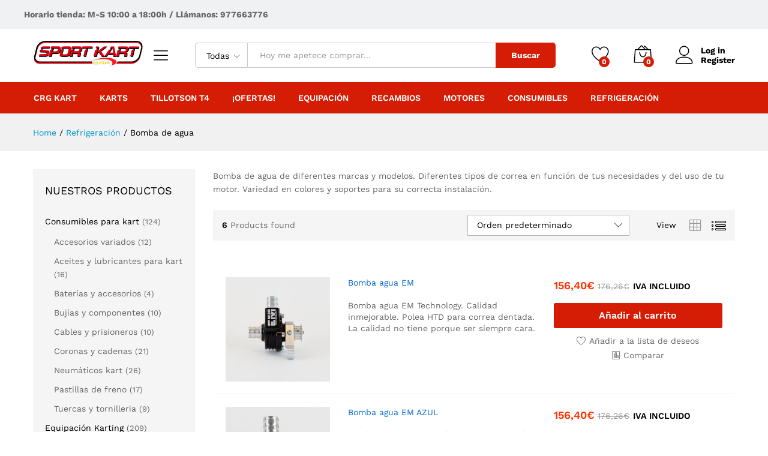

--- FILE ---
content_type: text/html; charset=UTF-8
request_url: https://sportkart.es/categoria-producto/refrigeracion/bomba-de-agua
body_size: 29473
content:
<!DOCTYPE html><html lang="es"><head><script data-no-optimize="1">var litespeed_docref=sessionStorage.getItem("litespeed_docref");litespeed_docref&&(Object.defineProperty(document,"referrer",{get:function(){return litespeed_docref}}),sessionStorage.removeItem("litespeed_docref"));</script> <meta charset="UTF-8"><link data-optimized="2" rel="stylesheet" href="https://sportkart.es/wp-content/litespeed/css/3f15e1312b580211e567fe2122695208.css?ver=ae27d" /><meta name="viewport" content="width=device-width, initial-scale=1"><link rel="pingback" href="https://sportkart.es/xmlrpc.php"> <script type="litespeed/javascript">document.documentElement.className=document.documentElement.className+' yes-js js_active js'</script> <meta name='robots' content='index, follow, max-image-preview:large, max-snippet:-1, max-video-preview:-1' /><style>img:is([sizes="auto" i], [sizes^="auto," i]) { contain-intrinsic-size: 3000px 1500px }</style> <script data-cfasync="false" data-pagespeed-no-defer>var gtm4wp_datalayer_name = "dataLayer";
	var dataLayer = dataLayer || [];
	const gtm4wp_use_sku_instead = 0;
	const gtm4wp_currency = 'EUR';
	const gtm4wp_product_per_impression = 10;
	const gtm4wp_clear_ecommerce = false;
	const gtm4wp_datalayer_max_timeout = 2000;</script> <title>Bomba de agua &#8226; Optima refrigeración para tu motor.</title><meta name="description" content="Bomba de agua de diferentes marcas y modelos. Diferentes tipos de correa en función de tus necesidades y del uso de tu motor." /><link rel="canonical" href="https://sportkart.es/categoria-producto/refrigeracion/bomba-de-agua" /><meta property="og:locale" content="es_ES" /><meta property="og:type" content="article" /><meta property="og:title" content="Bomba de agua &#8226; Optima refrigeración para tu motor." /><meta property="og:description" content="Bomba de agua de diferentes marcas y modelos. Diferentes tipos de correa en función de tus necesidades y del uso de tu motor." /><meta property="og:url" content="https://sportkart.es/categoria-producto/refrigeracion/bomba-de-agua" /><meta property="og:site_name" content="Sportkart" /><meta name="twitter:card" content="summary_large_image" /> <script type="application/ld+json" class="yoast-schema-graph">{"@context":"https://schema.org","@graph":[{"@type":"CollectionPage","@id":"https://sportkart.es/categoria-producto/refrigeracion/bomba-de-agua","url":"https://sportkart.es/categoria-producto/refrigeracion/bomba-de-agua","name":"Bomba de agua &#8226; Optima refrigeración para tu motor.","isPartOf":{"@id":"https://sportkart.es/#website"},"primaryImageOfPage":{"@id":"https://sportkart.es/categoria-producto/refrigeracion/bomba-de-agua#primaryimage"},"image":{"@id":"https://sportkart.es/categoria-producto/refrigeracion/bomba-de-agua#primaryimage"},"thumbnailUrl":"https://sportkart.es/wp-content/uploads/2021/04/POMPA-HTD-EM.jpg","description":"Bomba de agua de diferentes marcas y modelos. Diferentes tipos de correa en función de tus necesidades y del uso de tu motor.","breadcrumb":{"@id":"https://sportkart.es/categoria-producto/refrigeracion/bomba-de-agua#breadcrumb"},"inLanguage":"es"},{"@type":"ImageObject","inLanguage":"es","@id":"https://sportkart.es/categoria-producto/refrigeracion/bomba-de-agua#primaryimage","url":"https://sportkart.es/wp-content/uploads/2021/04/POMPA-HTD-EM.jpg","contentUrl":"https://sportkart.es/wp-content/uploads/2021/04/POMPA-HTD-EM.jpg","width":2194,"height":2194,"caption":"bomba agua em"},{"@type":"BreadcrumbList","@id":"https://sportkart.es/categoria-producto/refrigeracion/bomba-de-agua#breadcrumb","itemListElement":[{"@type":"ListItem","position":1,"name":"Portada","item":"https://sportkart.es/"},{"@type":"ListItem","position":2,"name":"Refrigeración","item":"https://sportkart.es/categoria-producto/refrigeracion"},{"@type":"ListItem","position":3,"name":"Bomba de agua"}]},{"@type":"WebSite","@id":"https://sportkart.es/#website","url":"https://sportkart.es/","name":"Sportkart","description":"¡Líderes indiscutibles del sector!","publisher":{"@id":"https://sportkart.es/#organization"},"potentialAction":[{"@type":"SearchAction","target":{"@type":"EntryPoint","urlTemplate":"https://sportkart.es/?s={search_term_string}"},"query-input":{"@type":"PropertyValueSpecification","valueRequired":true,"valueName":"search_term_string"}}],"inLanguage":"es"},{"@type":"Organization","@id":"https://sportkart.es/#organization","name":"Sportkart","url":"https://sportkart.es/","logo":{"@type":"ImageObject","inLanguage":"es","@id":"https://sportkart.es/#/schema/logo/image/","url":"https://sportkart.es/wp-content/uploads/2019/12/Sportkart-factura-web.png","contentUrl":"https://sportkart.es/wp-content/uploads/2019/12/Sportkart-factura-web.png","width":170,"height":46,"caption":"Sportkart"},"image":{"@id":"https://sportkart.es/#/schema/logo/image/"}}]}</script> <link rel='dns-prefetch' href='//www.googletagmanager.com' /><link rel="alternate" type="application/rss+xml" title="Sportkart &raquo; Feed" href="https://sportkart.es/feed" /><link rel="alternate" type="application/rss+xml" title="Sportkart &raquo; Feed de los comentarios" href="https://sportkart.es/comments/feed" /><link rel="alternate" type="application/rss+xml" title="Sportkart &raquo; Bomba de agua Categoría Feed" href="https://sportkart.es/categoria-producto/refrigeracion/bomba-de-agua/feed" /><style id='classic-theme-styles-inline-css' type='text/css'>/*! This file is auto-generated */
.wp-block-button__link{color:#fff;background-color:#32373c;border-radius:9999px;box-shadow:none;text-decoration:none;padding:calc(.667em + 2px) calc(1.333em + 2px);font-size:1.125em}.wp-block-file__button{background:#32373c;color:#fff;text-decoration:none}</style><style id='joinchat-button-style-inline-css' type='text/css'>.wp-block-joinchat-button{border:none!important;text-align:center}.wp-block-joinchat-button figure{display:table;margin:0 auto;padding:0}.wp-block-joinchat-button figcaption{font:normal normal 400 .6em/2em var(--wp--preset--font-family--system-font,sans-serif);margin:0;padding:0}.wp-block-joinchat-button .joinchat-button__qr{background-color:#fff;border:6px solid #25d366;border-radius:30px;box-sizing:content-box;display:block;height:200px;margin:auto;overflow:hidden;padding:10px;width:200px}.wp-block-joinchat-button .joinchat-button__qr canvas,.wp-block-joinchat-button .joinchat-button__qr img{display:block;margin:auto}.wp-block-joinchat-button .joinchat-button__link{align-items:center;background-color:#25d366;border:6px solid #25d366;border-radius:30px;display:inline-flex;flex-flow:row nowrap;justify-content:center;line-height:1.25em;margin:0 auto;text-decoration:none}.wp-block-joinchat-button .joinchat-button__link:before{background:transparent var(--joinchat-ico) no-repeat center;background-size:100%;content:"";display:block;height:1.5em;margin:-.75em .75em -.75em 0;width:1.5em}.wp-block-joinchat-button figure+.joinchat-button__link{margin-top:10px}@media (orientation:landscape)and (min-height:481px),(orientation:portrait)and (min-width:481px){.wp-block-joinchat-button.joinchat-button--qr-only figure+.joinchat-button__link{display:none}}@media (max-width:480px),(orientation:landscape)and (max-height:480px){.wp-block-joinchat-button figure{display:none}}</style><style id='yith-wcwl-main-inline-css' type='text/css'>:root { --rounded-corners-radius: 16px; --add-to-cart-rounded-corners-radius: 16px; --feedback-duration: 3s } 
 :root { --rounded-corners-radius: 16px; --add-to-cart-rounded-corners-radius: 16px; --feedback-duration: 3s }</style><style id='global-styles-inline-css' type='text/css'>:root{--wp--preset--aspect-ratio--square: 1;--wp--preset--aspect-ratio--4-3: 4/3;--wp--preset--aspect-ratio--3-4: 3/4;--wp--preset--aspect-ratio--3-2: 3/2;--wp--preset--aspect-ratio--2-3: 2/3;--wp--preset--aspect-ratio--16-9: 16/9;--wp--preset--aspect-ratio--9-16: 9/16;--wp--preset--color--black: #000000;--wp--preset--color--cyan-bluish-gray: #abb8c3;--wp--preset--color--white: #ffffff;--wp--preset--color--pale-pink: #f78da7;--wp--preset--color--vivid-red: #cf2e2e;--wp--preset--color--luminous-vivid-orange: #ff6900;--wp--preset--color--luminous-vivid-amber: #fcb900;--wp--preset--color--light-green-cyan: #7bdcb5;--wp--preset--color--vivid-green-cyan: #00d084;--wp--preset--color--pale-cyan-blue: #8ed1fc;--wp--preset--color--vivid-cyan-blue: #0693e3;--wp--preset--color--vivid-purple: #9b51e0;--wp--preset--gradient--vivid-cyan-blue-to-vivid-purple: linear-gradient(135deg,rgba(6,147,227,1) 0%,rgb(155,81,224) 100%);--wp--preset--gradient--light-green-cyan-to-vivid-green-cyan: linear-gradient(135deg,rgb(122,220,180) 0%,rgb(0,208,130) 100%);--wp--preset--gradient--luminous-vivid-amber-to-luminous-vivid-orange: linear-gradient(135deg,rgba(252,185,0,1) 0%,rgba(255,105,0,1) 100%);--wp--preset--gradient--luminous-vivid-orange-to-vivid-red: linear-gradient(135deg,rgba(255,105,0,1) 0%,rgb(207,46,46) 100%);--wp--preset--gradient--very-light-gray-to-cyan-bluish-gray: linear-gradient(135deg,rgb(238,238,238) 0%,rgb(169,184,195) 100%);--wp--preset--gradient--cool-to-warm-spectrum: linear-gradient(135deg,rgb(74,234,220) 0%,rgb(151,120,209) 20%,rgb(207,42,186) 40%,rgb(238,44,130) 60%,rgb(251,105,98) 80%,rgb(254,248,76) 100%);--wp--preset--gradient--blush-light-purple: linear-gradient(135deg,rgb(255,206,236) 0%,rgb(152,150,240) 100%);--wp--preset--gradient--blush-bordeaux: linear-gradient(135deg,rgb(254,205,165) 0%,rgb(254,45,45) 50%,rgb(107,0,62) 100%);--wp--preset--gradient--luminous-dusk: linear-gradient(135deg,rgb(255,203,112) 0%,rgb(199,81,192) 50%,rgb(65,88,208) 100%);--wp--preset--gradient--pale-ocean: linear-gradient(135deg,rgb(255,245,203) 0%,rgb(182,227,212) 50%,rgb(51,167,181) 100%);--wp--preset--gradient--electric-grass: linear-gradient(135deg,rgb(202,248,128) 0%,rgb(113,206,126) 100%);--wp--preset--gradient--midnight: linear-gradient(135deg,rgb(2,3,129) 0%,rgb(40,116,252) 100%);--wp--preset--font-size--small: 13px;--wp--preset--font-size--medium: 20px;--wp--preset--font-size--large: 36px;--wp--preset--font-size--x-large: 42px;--wp--preset--spacing--20: 0.44rem;--wp--preset--spacing--30: 0.67rem;--wp--preset--spacing--40: 1rem;--wp--preset--spacing--50: 1.5rem;--wp--preset--spacing--60: 2.25rem;--wp--preset--spacing--70: 3.38rem;--wp--preset--spacing--80: 5.06rem;--wp--preset--shadow--natural: 6px 6px 9px rgba(0, 0, 0, 0.2);--wp--preset--shadow--deep: 12px 12px 50px rgba(0, 0, 0, 0.4);--wp--preset--shadow--sharp: 6px 6px 0px rgba(0, 0, 0, 0.2);--wp--preset--shadow--outlined: 6px 6px 0px -3px rgba(255, 255, 255, 1), 6px 6px rgba(0, 0, 0, 1);--wp--preset--shadow--crisp: 6px 6px 0px rgba(0, 0, 0, 1);}:where(.is-layout-flex){gap: 0.5em;}:where(.is-layout-grid){gap: 0.5em;}body .is-layout-flex{display: flex;}.is-layout-flex{flex-wrap: wrap;align-items: center;}.is-layout-flex > :is(*, div){margin: 0;}body .is-layout-grid{display: grid;}.is-layout-grid > :is(*, div){margin: 0;}:where(.wp-block-columns.is-layout-flex){gap: 2em;}:where(.wp-block-columns.is-layout-grid){gap: 2em;}:where(.wp-block-post-template.is-layout-flex){gap: 1.25em;}:where(.wp-block-post-template.is-layout-grid){gap: 1.25em;}.has-black-color{color: var(--wp--preset--color--black) !important;}.has-cyan-bluish-gray-color{color: var(--wp--preset--color--cyan-bluish-gray) !important;}.has-white-color{color: var(--wp--preset--color--white) !important;}.has-pale-pink-color{color: var(--wp--preset--color--pale-pink) !important;}.has-vivid-red-color{color: var(--wp--preset--color--vivid-red) !important;}.has-luminous-vivid-orange-color{color: var(--wp--preset--color--luminous-vivid-orange) !important;}.has-luminous-vivid-amber-color{color: var(--wp--preset--color--luminous-vivid-amber) !important;}.has-light-green-cyan-color{color: var(--wp--preset--color--light-green-cyan) !important;}.has-vivid-green-cyan-color{color: var(--wp--preset--color--vivid-green-cyan) !important;}.has-pale-cyan-blue-color{color: var(--wp--preset--color--pale-cyan-blue) !important;}.has-vivid-cyan-blue-color{color: var(--wp--preset--color--vivid-cyan-blue) !important;}.has-vivid-purple-color{color: var(--wp--preset--color--vivid-purple) !important;}.has-black-background-color{background-color: var(--wp--preset--color--black) !important;}.has-cyan-bluish-gray-background-color{background-color: var(--wp--preset--color--cyan-bluish-gray) !important;}.has-white-background-color{background-color: var(--wp--preset--color--white) !important;}.has-pale-pink-background-color{background-color: var(--wp--preset--color--pale-pink) !important;}.has-vivid-red-background-color{background-color: var(--wp--preset--color--vivid-red) !important;}.has-luminous-vivid-orange-background-color{background-color: var(--wp--preset--color--luminous-vivid-orange) !important;}.has-luminous-vivid-amber-background-color{background-color: var(--wp--preset--color--luminous-vivid-amber) !important;}.has-light-green-cyan-background-color{background-color: var(--wp--preset--color--light-green-cyan) !important;}.has-vivid-green-cyan-background-color{background-color: var(--wp--preset--color--vivid-green-cyan) !important;}.has-pale-cyan-blue-background-color{background-color: var(--wp--preset--color--pale-cyan-blue) !important;}.has-vivid-cyan-blue-background-color{background-color: var(--wp--preset--color--vivid-cyan-blue) !important;}.has-vivid-purple-background-color{background-color: var(--wp--preset--color--vivid-purple) !important;}.has-black-border-color{border-color: var(--wp--preset--color--black) !important;}.has-cyan-bluish-gray-border-color{border-color: var(--wp--preset--color--cyan-bluish-gray) !important;}.has-white-border-color{border-color: var(--wp--preset--color--white) !important;}.has-pale-pink-border-color{border-color: var(--wp--preset--color--pale-pink) !important;}.has-vivid-red-border-color{border-color: var(--wp--preset--color--vivid-red) !important;}.has-luminous-vivid-orange-border-color{border-color: var(--wp--preset--color--luminous-vivid-orange) !important;}.has-luminous-vivid-amber-border-color{border-color: var(--wp--preset--color--luminous-vivid-amber) !important;}.has-light-green-cyan-border-color{border-color: var(--wp--preset--color--light-green-cyan) !important;}.has-vivid-green-cyan-border-color{border-color: var(--wp--preset--color--vivid-green-cyan) !important;}.has-pale-cyan-blue-border-color{border-color: var(--wp--preset--color--pale-cyan-blue) !important;}.has-vivid-cyan-blue-border-color{border-color: var(--wp--preset--color--vivid-cyan-blue) !important;}.has-vivid-purple-border-color{border-color: var(--wp--preset--color--vivid-purple) !important;}.has-vivid-cyan-blue-to-vivid-purple-gradient-background{background: var(--wp--preset--gradient--vivid-cyan-blue-to-vivid-purple) !important;}.has-light-green-cyan-to-vivid-green-cyan-gradient-background{background: var(--wp--preset--gradient--light-green-cyan-to-vivid-green-cyan) !important;}.has-luminous-vivid-amber-to-luminous-vivid-orange-gradient-background{background: var(--wp--preset--gradient--luminous-vivid-amber-to-luminous-vivid-orange) !important;}.has-luminous-vivid-orange-to-vivid-red-gradient-background{background: var(--wp--preset--gradient--luminous-vivid-orange-to-vivid-red) !important;}.has-very-light-gray-to-cyan-bluish-gray-gradient-background{background: var(--wp--preset--gradient--very-light-gray-to-cyan-bluish-gray) !important;}.has-cool-to-warm-spectrum-gradient-background{background: var(--wp--preset--gradient--cool-to-warm-spectrum) !important;}.has-blush-light-purple-gradient-background{background: var(--wp--preset--gradient--blush-light-purple) !important;}.has-blush-bordeaux-gradient-background{background: var(--wp--preset--gradient--blush-bordeaux) !important;}.has-luminous-dusk-gradient-background{background: var(--wp--preset--gradient--luminous-dusk) !important;}.has-pale-ocean-gradient-background{background: var(--wp--preset--gradient--pale-ocean) !important;}.has-electric-grass-gradient-background{background: var(--wp--preset--gradient--electric-grass) !important;}.has-midnight-gradient-background{background: var(--wp--preset--gradient--midnight) !important;}.has-small-font-size{font-size: var(--wp--preset--font-size--small) !important;}.has-medium-font-size{font-size: var(--wp--preset--font-size--medium) !important;}.has-large-font-size{font-size: var(--wp--preset--font-size--large) !important;}.has-x-large-font-size{font-size: var(--wp--preset--font-size--x-large) !important;}
:where(.wp-block-post-template.is-layout-flex){gap: 1.25em;}:where(.wp-block-post-template.is-layout-grid){gap: 1.25em;}
:where(.wp-block-columns.is-layout-flex){gap: 2em;}:where(.wp-block-columns.is-layout-grid){gap: 2em;}
:root :where(.wp-block-pullquote){font-size: 1.5em;line-height: 1.6;}</style><style id='contact-form-7-inline-css' type='text/css'>.wpcf7 .wpcf7-recaptcha iframe {margin-bottom: 0;}.wpcf7 .wpcf7-recaptcha[data-align="center"] > div {margin: 0 auto;}.wpcf7 .wpcf7-recaptcha[data-align="right"] > div {margin: 0 0 0 auto;}</style><style id='woocommerce-inline-inline-css' type='text/css'>.woocommerce form .form-row .required { visibility: visible; }</style><style id='font-awesome-inline-css' type='text/css'>[data-font="FontAwesome"]:before {font-family: 'FontAwesome' !important;content: attr(data-icon) !important;speak: none !important;font-weight: normal !important;font-variant: normal !important;text-transform: none !important;line-height: 1 !important;font-style: normal !important;-webkit-font-smoothing: antialiased !important;-moz-osx-font-smoothing: grayscale !important;}</style><style id='martfury-inline-css' type='text/css'>/* Color Scheme */

	/* Color */

	a:hover, 
	.primary-color, 
	.site-header .products-cats-menu .menu > li:hover > a, 
	.header-layout-3 .site-header .primary-nav > ul > li > a:hover, 
	.header-layout-6 .site-header .primary-nav > ul > li > a:hover, 
	.header-layout-6 .site-header .primary-nav > ul > li.current-menu-parent > a,.header-layout-6 .site-header .primary-nav > ul > li.current-menu-item > a,.header-layout-6 .site-header .primary-nav > ul > li.current-menu-ancestor > a, 
	.page-header .breadcrumbs, 
	.single-post-header .entry-metas a:hover, 
	.single-post-header.layout-2.has-bg .entry-metas a:hover, 
	.page-header-catalog .page-breadcrumbs a:hover, 
	.page-header-page .page-breadcrumbs a:hover, 
	.page-header-default .page-breadcrumbs a:hover, 
	.nav li li a:hover, 
	.blog-wapper .categories-links a:hover, 
	.blog-wapper .entry-title a:hover, 
	.blog-wapper .entry-meta a:hover, 
	.blog-wapper.sticky .entry-title:hover:before, 
	.numeric-navigation .page-numbers.current,.numeric-navigation .page-numbers:hover, 
	.single-post .entry-header .entry-metas a:hover, 
	.single-post .entry-format.format-quote blockquote cite a:hover, 
	.single-post .entry-footer .tags-links a:hover, 
	.single-post .post-navigation .nav-links a:hover, 
	.error-404 .page-content a, 
	.woocommerce ul.products li.product.product-category:hover .woocommerce-loop-category__title,.woocommerce ul.products li.product.product-category:hover .count, 
	.woocommerce ul.products li.product .mf-product-details-hover .sold-by-meta a:hover, 
	.woocommerce ul.products li.product .mf-product-details-hover .product-title, 
	.woocommerce ul.products li.product h2:hover a, 
	.woocommerce.shop-view-list .mf-shop-content ul.products li.product .mf-product-details h2 a:hover, 
	.woocommerce.shop-view-list .mf-shop-content ul.products li.product .mf-product-details .mf-product-price-box .yith-wcwl-add-to-wishlist .yith-wcwl-add-button > a:hover,.woocommerce.shop-view-list .mf-shop-content ul.products li.product .mf-product-details .mf-product-price-box .yith-wcwl-add-to-wishlist .yith-wcwl-wishlistaddedbrowse > a:hover,.woocommerce.shop-view-list .mf-shop-content ul.products li.product .mf-product-details .mf-product-price-box .yith-wcwl-add-to-wishlist .yith-wcwl-wishlistexistsbrowse > a:hover, 
	.woocommerce.shop-view-list .mf-shop-content ul.products li.product .mf-product-details .mf-product-price-box .compare-button .compare:hover, 
	.woocommerce-cart .woocommerce table.shop_table td.product-remove .mf-remove:hover, 
	.woocommerce-account .woocommerce .woocommerce-MyAccount-navigation ul li a:hover, 
	.woocommerce-account .woocommerce .woocommerce-Addresses .woocommerce-Address .woocommerce-Address-edit .edit:hover, 
	.catalog-sidebar .woocommerce-widget-layered-nav .woocommerce-widget-layered-nav-list .woocommerce-widget-layered-nav-list__item.chosen.show-swatch .swatch-label, 
	.catalog-sidebar .widget_rating_filter ul .wc-layered-nav-rating.chosen a:after, 
	.catalog-sidebar .widget_rating_filter ul .wc-layered-nav-rating.chosen.show-swatch .swatch-label, 
	.mf-catalog-topbar .widget .woocommerce-ordering li li .active, 
	.mf-catalog-topbar .woocommerce-widget-layered-nav .woocommerce-widget-layered-nav-list .woocommerce-widget-layered-nav-list__item.show-swatch.chosen .swatch-color:before, 
	.mf-catalog-topbar .catalog-filter-actived .remove-filter-actived, 
	.mf-products-top-carousel .carousel-header .cats-list li a:hover, 
	.mf-catalog-top-categories .top-categories-list .categories-list > li:hover > a, 
	.mf-catalog-top-categories .top-categories-grid .cats-list .parent-cat:hover, 
	.mf-catalog-top-categories .top-categories-grid .cats-list ul li.view-more a:hover, 
	.mf-other-categories .categories-list .cats-list .parent-cat:hover, 
	.dokan-dashboard .dokan-dashboard-wrap .dokan-table a:hover, 
	.dokan-widget-area .dokan-category-menu #cat-drop-stack > ul li.parent-cat-wrap a:hover, 
	.dokan-store.shop-view-list .seller-items ul.products li.product .mf-product-details h2 a:hover, 
	.dokan-store.shop-view-list .seller-items ul.products li.product .mf-product-details .mf-product-price-box .yith-wcwl-add-to-wishlist .yith-wcwl-add-button > a:hover,.dokan-store.shop-view-list .seller-items ul.products li.product .mf-product-details .mf-product-price-box .yith-wcwl-add-to-wishlist .yith-wcwl-wishlistaddedbrowse > a:hover,.dokan-store.shop-view-list .seller-items ul.products li.product .mf-product-details .mf-product-price-box .yith-wcwl-add-to-wishlist .yith-wcwl-wishlistexistsbrowse > a:hover, 
	.dokan-store.shop-view-list .seller-items ul.products li.product .mf-product-details .mf-product-price-box .compare-button .compare:hover, 
	.comment-respond .logged-in-as a:hover, 
	.widget ul li a:hover, 
	.widget_product_tag_cloud a:hover, 
	.widget-language ul li a:hover, 
	.widget-language ul li.active a, 
	.widgets-area ul li.current-cat > a,.dokan-store-sidebar ul li.current-cat > a,.widgets-area ul li.chosen > a,.dokan-store-sidebar ul li.chosen > a,.widgets-area ul li.current-cat > .count,.dokan-store-sidebar ul li.current-cat > .count,.widgets-area ul li.chosen > .count,.dokan-store-sidebar ul li.chosen > .count, 
	.widgets-area ul li .children li.current-cat > a,.dokan-store-sidebar ul li .children li.current-cat > a, 
	.widgets-area .mf_widget_product_categories ul li .children li.current-cat > a,.dokan-store-sidebar .mf_widget_product_categories ul li .children li.current-cat > a, 
	.site-footer .footer-info .info-item i, 
	.mf-recently-products .recently-header .link:hover, 
	.martfury-icon-box.icon_position-top-center .box-icon, 
	.martfury-icon-box.icon_position-left .box-icon, 
	.martfury-icon-box .box-url:hover, 
	.martfury-icon-box-2 .box-item .box-icon, 
	.martfury-latest-post .extra-links a:hover, 
	.mf-image-box .box-title a:hover, 
	.martfury-counter .mf-icon, 
	.martfury-testimonial-slides .testimonial-info > i, 
	.martfury-faq_group .g-title, 
	.mf-products-of-category .cats-info .extra-links li a:hover, 
	.mf-products-of-category .cats-info .footer-link .link:hover, 
	.mf-products-of-category .products-box ul.products li.product .product-inner:hover .mf-product-content h2 a, 
	.mf-category-tabs .tabs-header ul li a.active, 
	.mf-category-tabs .tabs-header ul li a.active h2, 
	.mf-products-of-category-2 .cats-header .extra-links li a:hover, 
	.mf-products-of-category-2 .products-side .link:hover, 
	.mf-category-box .cat-header .extra-links li a:hover, 
	.mf-category-box .sub-categories .term-item:hover .term-name, 
	.mf-products-carousel .cat-header .cat-title a:hover, 
	.mf-products-carousel .cat-header .extra-links li a:hover, 
	.mf-product-deals-day ul.products li.product .sold-by-meta a:hover, 
	.mf-product-deals-day .header-link a:hover, 
	.mf-product-deals-carousel .product .entry-summary .product-title a:hover{
		color: #d51d05;
	}

	/* Background Color */

	.btn-primary,.btn,
	.slick-dots li:hover button,.slick-dots li.slick-active button,
	#nprogress .bar,
	.mf-newsletter-popup .newletter-content .mc4wp-form input[type="submit"],
	.site-header .products-search .search-submit,
	.site-header .extras-menu > li > a .mini-item-counter,
	.header-layout-1 .site-header .products-cats-menu:before,
	.header-layout-2 .site-header .main-menu,
	.header-layout-3 .site-header,
	.header-layout-3 .site-header .products-cats-menu .menu > li:hover,
	.header-layout-4 .site-header,
	.page-header-catalog .page-title,
	.single-post .post-password-form input[type=submit],
	.woocommerce a.button,.woocommerce button.button,.woocommerce input.button,.woocommerce #respond input#submit,
	.woocommerce a.button:hover,.woocommerce button.button:hover,.woocommerce input.button:hover,.woocommerce #respond input#submit:hover,
	.woocommerce a.button.alt,.woocommerce button.button.alt,.woocommerce input.button.alt,.woocommerce #respond input#submit.alt,
	.woocommerce a.button.alt:hover,.woocommerce button.button.alt:hover,.woocommerce input.button.alt:hover,.woocommerce #respond input#submit.alt:hover,
	
	.woocommerce ul.products li.product .mf-product-thumbnail .compare-button .compare:hover,
	.woocommerce ul.products li.product .mf-product-thumbnail .footer-button > a:hover,.woocommerce ul.products li.product .mf-product-thumbnail .footer-button .added_to_cart:hover,
	.woocommerce.shop-view-list .mf-shop-content ul.products li.product .mf-product-details .mf-product-price-box .button,
	.woocommerce.shop-view-list .mf-shop-content ul.products li.product .mf-product-details .mf-product-price-box .added_to_cart.wc-forward,
	.woocommerce div.product .wc-tabs-wrapper ul.tabs .tl-wc-tab,
	.woocommerce div.product form.cart .single_add_to_cart_button,
	.woocommerce nav.woocommerce-pagination ul li span.current,.woocommerce nav.woocommerce-pagination ul li a:hover,
	.woocommerce-cart .woocommerce table.cart .btn-shop,.woocommerce-cart .woocommerce table.checkout .btn-shop,
	.woocommerce-account .woocommerce .woocommerce-MyAccount-navigation ul li.is-active,
	.woocommerce-account .woocommerce .woocommerce-MyAccount-content .my_account_orders .leave_feedback,
	.mf-product-fbt .product-buttons .mf_add_to_cart_button,
	.mf-product-instagram .slick-slider .slick-dots li.slick-active,
	.mf-product-instagram .slick-slider .slick-dots li:hover button,.mf-product-instagram .slick-slider .slick-dots li.slick-active button,
	.dokan-dashboard .dokan-dashboard-wrap .dokan-btn,
	.dokan-widget-area .seller-form .dokan-btn,
	.dokan-widget-area .seller-form .dokan-btn:hover,
	.dokan-widget-area .dokan-store-contact .dokan-btn,
	.dokan-widget-area .dokan-store-contact .dokan-btn:hover,
	.dokan-store.shop-view-list .seller-items ul.products li.product .mf-product-details .mf-product-price-box .button,
	.dokan-store.shop-view-list .seller-items ul.products li.product .mf-product-details .mf-product-price-box .added_to_cart.wc-forward,
	.dokan-pagination-container ul.dokan-pagination li.active a,.dokan-pagination-container ul.dokan-pagination li a:hover,
	.dokan-seller-listing .store-footer .dokan-btn,
	.comment-respond .form-submit .submit,
	.widget .mc4wp-form input[type="submit"],
	.site-footer .footer-newsletter .newsletter-form .mc4wp-form-fields input[type="submit"],
	.mf-recently-products .product-list li .btn-secondary,
	.martfury-button.color-dark a,
	.martfury-button.color-white a,
	.martfury-journey ul a.active span,.martfury-journey ul a:hover span,
	.martfury-member:after,
	.martfury-process .process-step:before,
	.martfury-newletter .mc4wp-form input[type="submit"],.woocommerce ul.products li.product .mf-product-thumbnail .yith-wcwl-add-to-wishlist .yith-wcwl-add-button > a:hover,.woocommerce ul.products li.product .mf-product-thumbnail .yith-wcwl-add-to-wishlist .yith-wcwl-wishlistaddedbrowse > a:hover,.woocommerce ul.products li.product .mf-product-thumbnail .yith-wcwl-add-to-wishlist .yith-wcwl-wishlistexistsbrowse > a:hover,
	.wpcf7 input[type="submit"],
	.mf-category-tabs .tabs-header ul li:after,
	.mf-product-deals-day ul.slick-dots li.slick-active button,
	.mf-product-deals-grid .cat-header,
	.woocommerce .tawc-deal .deal-progress .progress-value,
	.mf-products-list-carousel ul.slick-dots li.slick-active button {
		background-color: #d51d05;
	}
	
	.widget_shopping_cart_content .woocommerce-mini-cart__buttons .checkout,
	 .header-layout-4 .topbar,
	 .header-layout-3 .topbar{
		background-color: #c60e00;
	}

	/* Border Color */
	.slick-dots li button, 
	.woocommerce.shop-view-list .mf-shop-content ul.products li.product .mf-product-details .mf-product-price-box .compare-button .compare:hover:after, 
	.woocommerce div.product div.images .product-degree-images, 
	.woocommerce div.product div.images .flex-control-nav li:hover img, 
	.woocommerce div.product div.images .flex-control-nav li img.flex-active, 
	.woocommerce div.product .tawcvs-swatches .swatch.selected, 
	.woocommerce div.product .tawcvs-swatches .swatch.swatch-color.selected:after, 
	.catalog-sidebar .woocommerce-widget-layered-nav .woocommerce-widget-layered-nav-list .woocommerce-widget-layered-nav-list__item.chosen a:before, 
	.catalog-sidebar .woocommerce-widget-layered-nav .woocommerce-widget-layered-nav-list .woocommerce-widget-layered-nav-list__item.chosen.show-swatch .swatch-label, 
	.catalog-sidebar .widget_rating_filter ul .wc-layered-nav-rating.chosen a:before, 
	.catalog-sidebar .widget_rating_filter ul .wc-layered-nav-rating.chosen.show-swatch .swatch-label, 
	.mf-catalog-categories-4 .cat-item:hover, 
	.mf-catalog-top-categories .top-categories-list .categories-list .sub-categories, 
	.mf-catalog-top-categories .top-categories-grid .cats-list ul li.view-more a:hover, 
	.mf-product-instagram .slick-slider .slick-dots li button, 
	.mf-recently-products .recently-header .link:hover, 
	.mf-recently-products .product-list li a:hover, 
	.mf-image-box:hover, 
	.martfury-process .process-step .step, 
	.martfury-bubbles, 
	.mf-product-deals-carousel, 
	.mf-products-list-carousel ul.slick-dots li.slick-active button, 
	.mf-product-deals-grid ul.products{
		border-color: #d51d05;
	}
	
	.mf-loading:before,
	.woocommerce .blockUI.blockOverlay:after,
	.mf-product-gallery-degree .mf-gallery-degree-spinner:before{
		  border-color: #d51d05 #d51d05 #d51d05 transparent;
	}
	
	#nprogress .peg {  box-shadow: 0 0 10px #d51d05, 0 0 5px #d51d05;}
	
	blockquote {
		border-left-color:#d51d05;
	}
	
	.mf-product-deals-day .header-link a:hover{border-bottom-color: #d51d05; }
	body{color: #666666;}</style><style id='tawcvs-frontend-inline-css' type='text/css'>.tawcvs-swatches .swatch { width: 30px; height: 30px; }</style> <script type="text/template" id="tmpl-variation-template"><div class="woocommerce-variation-description">{{{ data.variation.variation_description }}}</div>
	<div class="woocommerce-variation-price">{{{ data.variation.price_html }}}</div>
	<div class="woocommerce-variation-availability">{{{ data.variation.availability_html }}}</div></script> <script type="text/template" id="tmpl-unavailable-variation-template"><p role="alert">Lo siento, este producto no está disponible. Por favor, elige otra combinación.</p></script> <script type="litespeed/javascript" data-src="https://sportkart.es/wp-includes/js/jquery/jquery.min.js" id="jquery-core-js"></script> <script id="fue-account-subscriptions-js-extra" type="litespeed/javascript">var FUE={"ajaxurl":"https:\/\/sportkart.es\/wp-admin\/admin-ajax.php","ajax_loader":"https:\/\/sportkart.es\/wp-content\/plugins\/woocommerce-follow-up-emails\/templates\/images\/ajax-loader.gif"}</script> <script id="wc-add-to-cart-js-extra" type="litespeed/javascript">var wc_add_to_cart_params={"ajax_url":"\/wp-admin\/admin-ajax.php","wc_ajax_url":"\/?wc-ajax=%%endpoint%%","i18n_view_cart":"Ver carrito","cart_url":"https:\/\/sportkart.es\/carrito","is_cart":"","cart_redirect_after_add":"no"}</script> <script id="woocommerce-js-extra" type="litespeed/javascript">var woocommerce_params={"ajax_url":"\/wp-admin\/admin-ajax.php","wc_ajax_url":"\/?wc-ajax=%%endpoint%%","i18n_password_show":"Mostrar contrase\u00f1a","i18n_password_hide":"Ocultar contrase\u00f1a"}</script> <!--[if lt IE 9]> <script type="text/javascript" src="https://sportkart.es/wp-content/themes/martfury/js/plugins/html5shiv.min.js" id="html5shiv-js"></script> <![endif]-->
<!--[if lt IE 9]> <script type="text/javascript" src="https://sportkart.es/wp-content/themes/martfury/js/plugins/respond.min.js" id="respond-js"></script> <![endif]--> <script id="wp-util-js-extra" type="litespeed/javascript">var _wpUtilSettings={"ajax":{"url":"\/wp-admin\/admin-ajax.php"}}</script> <script id="wc-add-to-cart-variation-js-extra" type="litespeed/javascript">var wc_add_to_cart_variation_params={"wc_ajax_url":"\/?wc-ajax=%%endpoint%%","i18n_no_matching_variations_text":"Lo siento, no hay productos que igualen tu selecci\u00f3n. Por favor, escoge una combinaci\u00f3n diferente.","i18n_make_a_selection_text":"Elige las opciones del producto antes de a\u00f1adir este producto a tu carrito.","i18n_unavailable_text":"Lo siento, este producto no est\u00e1 disponible. Por favor, elige otra combinaci\u00f3n.","i18n_reset_alert_text":"Se ha restablecido tu selecci\u00f3n. Por favor, elige alguna opci\u00f3n del producto antes de poder a\u00f1adir este producto a tu carrito."}</script> 
 <script type="litespeed/javascript" data-src="https://www.googletagmanager.com/gtag/js?id=G-39NBVW3QLP" id="google_gtagjs-js"></script> <script id="google_gtagjs-js-after" type="litespeed/javascript">window.dataLayer=window.dataLayer||[];function gtag(){dataLayer.push(arguments)}
gtag("set","linker",{"domains":["sportkart.es"]});gtag("js",new Date());gtag("set","developer_id.dZTNiMT",!0);gtag("config","G-39NBVW3QLP")</script> <script id="woo-ml-public-script-js-extra" type="litespeed/javascript">var woo_ml_public_post={"ajax_url":"https:\/\/sportkart.es\/wp-admin\/admin-ajax.php","language":"es_ES","checkbox_settings":{"enabled":"","label":"Yes, I want to receive your newsletter.","preselect":"","hidden":""}}</script> <script id="sib-front-js-js-extra" type="litespeed/javascript">var sibErrMsg={"invalidMail":"Please fill out valid email address","requiredField":"Please fill out required fields","invalidDateFormat":"Please fill out valid date format","invalidSMSFormat":"Please fill out valid phone number"};var ajax_sib_front_object={"ajax_url":"https:\/\/sportkart.es\/wp-admin\/admin-ajax.php","ajax_nonce":"a5179e3be1","flag_url":"https:\/\/sportkart.es\/wp-content\/plugins\/mailin\/img\/flags\/"}</script> <link rel="https://api.w.org/" href="https://sportkart.es/wp-json/" /><link rel="alternate" title="JSON" type="application/json" href="https://sportkart.es/wp-json/wp/v2/product_cat/371" /><link rel="EditURI" type="application/rsd+xml" title="RSD" href="https://sportkart.es/xmlrpc.php?rsd" /><meta name="generator" content="WordPress 6.8.3" /><meta name="generator" content="WooCommerce 10.4.3" /><meta name="generator" content="Site Kit by Google 1.170.0" />         <script type="litespeed/javascript">(function(w,d,e,u,f,l,n){w[f]=w[f]||function(){(w[f].q=w[f].q||[]).push(arguments)},l=d.createElement(e),l.async=1,l.src=u,n=d.getElementsByTagName(e)[0],n.parentNode.insertBefore(l,n)})(window,document,'script','https://assets.mailerlite.com/js/universal.js','ml');ml('account','689977');ml('enablePopups',!0)</script>  <script data-cfasync="false" data-pagespeed-no-defer>var dataLayer_content = {"pagePostType":"product","pagePostType2":"tax-product","pageCategory":[],"cartContent":{"totals":{"applied_coupons":[],"discount_total":0,"subtotal":0,"total":0},"items":[]}};
	dataLayer.push( dataLayer_content );</script> <script data-cfasync="false" data-pagespeed-no-defer>(function(w,d,s,l,i){w[l]=w[l]||[];w[l].push({'gtm.start':
new Date().getTime(),event:'gtm.js'});var f=d.getElementsByTagName(s)[0],
j=d.createElement(s),dl=l!='dataLayer'?'&l='+l:'';j.async=true;j.src=
'//www.googletagmanager.com/gtm.js?id='+i+dl;f.parentNode.insertBefore(j,f);
})(window,document,'script','dataLayer','GTM-WN39FQM');</script>  <script id="mcjs" type="litespeed/javascript">!function(c,h,i,m,p){m=c.createElement(h),p=c.getElementsByTagName(h)[0],m.async=1,m.src=i,p.parentNode.insertBefore(m,p)}(document,"script","https://chimpstatic.com/mcjs-connected/js/users/2d3618680172c88be156c1dd4/dbfdfcff385744dd829248f47.js")</script>  <script type="litespeed/javascript">(function(w,d,e,u,f,l,n){w[f]=w[f]||function(){(w[f].q=w[f].q||[]).push(arguments)},l=d.createElement(e),l.async=1,l.src=u,n=d.getElementsByTagName(e)[0],n.parentNode.insertBefore(l,n)})(window,document,'script','https://assets.mailerlite.com/js/universal.js','ml');ml('account','689977');ml('enablePopups',!0)</script> 
<noscript><style>.woocommerce-product-gallery{ opacity: 1 !important; }</style></noscript><meta name="generator" content="Powered by WPBakery Page Builder - drag and drop page builder for WordPress."/> <script type="litespeed/javascript">(function(w,d,s,l,i){w[l]=w[l]||[];w[l].push({'gtm.start':new Date().getTime(),event:'gtm.js'});var f=d.getElementsByTagName(s)[0],j=d.createElement(s),dl=l!='dataLayer'?'&l='+l:'';j.async=!0;j.src='https://www.googletagmanager.com/gtm.js?id='+i+dl;f.parentNode.insertBefore(j,f)})(window,document,'script','dataLayer','GTM-WN39FQM')</script> <link rel="icon" href="https://sportkart.es/wp-content/uploads/2019/09/cropped-favicon-1-32x32.png" sizes="32x32" /><link rel="icon" href="https://sportkart.es/wp-content/uploads/2019/09/cropped-favicon-1-192x192.png" sizes="192x192" /><link rel="apple-touch-icon" href="https://sportkart.es/wp-content/uploads/2019/09/cropped-favicon-1-180x180.png" /><meta name="msapplication-TileImage" content="https://sportkart.es/wp-content/uploads/2019/09/cropped-favicon-1-270x270.png" /><style type="text/css" id="wp-custom-css">/* Reducir tamaño de fuente y espacio entre ítems del menú principal */
.primary-nav.nav ul.menu > li > a {
  font-size: 14px !important;
  padding: 1px 1px !important; /* 8px a los lados para reducir espacio horizontal */
}</style><style id="kirki-inline-styles">/* vietnamese */
@font-face {
  font-family: 'Work Sans';
  font-style: normal;
  font-weight: 400;
  font-display: swap;
  src: url(https://sportkart.es/wp-content/fonts/work-sans/QGYsz_wNahGAdqQ43Rh_c6Dpp_k.woff2) format('woff2');
  unicode-range: U+0102-0103, U+0110-0111, U+0128-0129, U+0168-0169, U+01A0-01A1, U+01AF-01B0, U+0300-0301, U+0303-0304, U+0308-0309, U+0323, U+0329, U+1EA0-1EF9, U+20AB;
}
/* latin-ext */
@font-face {
  font-family: 'Work Sans';
  font-style: normal;
  font-weight: 400;
  font-display: swap;
  src: url(https://sportkart.es/wp-content/fonts/work-sans/QGYsz_wNahGAdqQ43Rh_cqDpp_k.woff2) format('woff2');
  unicode-range: U+0100-02BA, U+02BD-02C5, U+02C7-02CC, U+02CE-02D7, U+02DD-02FF, U+0304, U+0308, U+0329, U+1D00-1DBF, U+1E00-1E9F, U+1EF2-1EFF, U+2020, U+20A0-20AB, U+20AD-20C0, U+2113, U+2C60-2C7F, U+A720-A7FF;
}
/* latin */
@font-face {
  font-family: 'Work Sans';
  font-style: normal;
  font-weight: 400;
  font-display: swap;
  src: url(https://sportkart.es/wp-content/fonts/work-sans/QGYsz_wNahGAdqQ43Rh_fKDp.woff2) format('woff2');
  unicode-range: U+0000-00FF, U+0131, U+0152-0153, U+02BB-02BC, U+02C6, U+02DA, U+02DC, U+0304, U+0308, U+0329, U+2000-206F, U+20AC, U+2122, U+2191, U+2193, U+2212, U+2215, U+FEFF, U+FFFD;
}
/* vietnamese */
@font-face {
  font-family: 'Work Sans';
  font-style: normal;
  font-weight: 600;
  font-display: swap;
  src: url(https://sportkart.es/wp-content/fonts/work-sans/QGYsz_wNahGAdqQ43Rh_c6Dpp_k.woff2) format('woff2');
  unicode-range: U+0102-0103, U+0110-0111, U+0128-0129, U+0168-0169, U+01A0-01A1, U+01AF-01B0, U+0300-0301, U+0303-0304, U+0308-0309, U+0323, U+0329, U+1EA0-1EF9, U+20AB;
}
/* latin-ext */
@font-face {
  font-family: 'Work Sans';
  font-style: normal;
  font-weight: 600;
  font-display: swap;
  src: url(https://sportkart.es/wp-content/fonts/work-sans/QGYsz_wNahGAdqQ43Rh_cqDpp_k.woff2) format('woff2');
  unicode-range: U+0100-02BA, U+02BD-02C5, U+02C7-02CC, U+02CE-02D7, U+02DD-02FF, U+0304, U+0308, U+0329, U+1D00-1DBF, U+1E00-1E9F, U+1EF2-1EFF, U+2020, U+20A0-20AB, U+20AD-20C0, U+2113, U+2C60-2C7F, U+A720-A7FF;
}
/* latin */
@font-face {
  font-family: 'Work Sans';
  font-style: normal;
  font-weight: 600;
  font-display: swap;
  src: url(https://sportkart.es/wp-content/fonts/work-sans/QGYsz_wNahGAdqQ43Rh_fKDp.woff2) format('woff2');
  unicode-range: U+0000-00FF, U+0131, U+0152-0153, U+02BB-02BC, U+02C6, U+02DA, U+02DC, U+0304, U+0308, U+0329, U+2000-206F, U+20AC, U+2122, U+2191, U+2193, U+2212, U+2215, U+FEFF, U+FFFD;
}
/* vietnamese */
@font-face {
  font-family: 'Work Sans';
  font-style: normal;
  font-weight: 700;
  font-display: swap;
  src: url(https://sportkart.es/wp-content/fonts/work-sans/QGYsz_wNahGAdqQ43Rh_c6Dpp_k.woff2) format('woff2');
  unicode-range: U+0102-0103, U+0110-0111, U+0128-0129, U+0168-0169, U+01A0-01A1, U+01AF-01B0, U+0300-0301, U+0303-0304, U+0308-0309, U+0323, U+0329, U+1EA0-1EF9, U+20AB;
}
/* latin-ext */
@font-face {
  font-family: 'Work Sans';
  font-style: normal;
  font-weight: 700;
  font-display: swap;
  src: url(https://sportkart.es/wp-content/fonts/work-sans/QGYsz_wNahGAdqQ43Rh_cqDpp_k.woff2) format('woff2');
  unicode-range: U+0100-02BA, U+02BD-02C5, U+02C7-02CC, U+02CE-02D7, U+02DD-02FF, U+0304, U+0308, U+0329, U+1D00-1DBF, U+1E00-1E9F, U+1EF2-1EFF, U+2020, U+20A0-20AB, U+20AD-20C0, U+2113, U+2C60-2C7F, U+A720-A7FF;
}
/* latin */
@font-face {
  font-family: 'Work Sans';
  font-style: normal;
  font-weight: 700;
  font-display: swap;
  src: url(https://sportkart.es/wp-content/fonts/work-sans/QGYsz_wNahGAdqQ43Rh_fKDp.woff2) format('woff2');
  unicode-range: U+0000-00FF, U+0131, U+0152-0153, U+02BB-02BC, U+02C6, U+02DA, U+02DC, U+0304, U+0308, U+0329, U+2000-206F, U+20AC, U+2122, U+2191, U+2193, U+2212, U+2215, U+FEFF, U+FFFD;
}/* vietnamese */
@font-face {
  font-family: 'Work Sans';
  font-style: normal;
  font-weight: 400;
  font-display: swap;
  src: url(https://sportkart.es/wp-content/fonts/work-sans/QGYsz_wNahGAdqQ43Rh_c6Dpp_k.woff2) format('woff2');
  unicode-range: U+0102-0103, U+0110-0111, U+0128-0129, U+0168-0169, U+01A0-01A1, U+01AF-01B0, U+0300-0301, U+0303-0304, U+0308-0309, U+0323, U+0329, U+1EA0-1EF9, U+20AB;
}
/* latin-ext */
@font-face {
  font-family: 'Work Sans';
  font-style: normal;
  font-weight: 400;
  font-display: swap;
  src: url(https://sportkart.es/wp-content/fonts/work-sans/QGYsz_wNahGAdqQ43Rh_cqDpp_k.woff2) format('woff2');
  unicode-range: U+0100-02BA, U+02BD-02C5, U+02C7-02CC, U+02CE-02D7, U+02DD-02FF, U+0304, U+0308, U+0329, U+1D00-1DBF, U+1E00-1E9F, U+1EF2-1EFF, U+2020, U+20A0-20AB, U+20AD-20C0, U+2113, U+2C60-2C7F, U+A720-A7FF;
}
/* latin */
@font-face {
  font-family: 'Work Sans';
  font-style: normal;
  font-weight: 400;
  font-display: swap;
  src: url(https://sportkart.es/wp-content/fonts/work-sans/QGYsz_wNahGAdqQ43Rh_fKDp.woff2) format('woff2');
  unicode-range: U+0000-00FF, U+0131, U+0152-0153, U+02BB-02BC, U+02C6, U+02DA, U+02DC, U+0304, U+0308, U+0329, U+2000-206F, U+20AC, U+2122, U+2191, U+2193, U+2212, U+2215, U+FEFF, U+FFFD;
}
/* vietnamese */
@font-face {
  font-family: 'Work Sans';
  font-style: normal;
  font-weight: 600;
  font-display: swap;
  src: url(https://sportkart.es/wp-content/fonts/work-sans/QGYsz_wNahGAdqQ43Rh_c6Dpp_k.woff2) format('woff2');
  unicode-range: U+0102-0103, U+0110-0111, U+0128-0129, U+0168-0169, U+01A0-01A1, U+01AF-01B0, U+0300-0301, U+0303-0304, U+0308-0309, U+0323, U+0329, U+1EA0-1EF9, U+20AB;
}
/* latin-ext */
@font-face {
  font-family: 'Work Sans';
  font-style: normal;
  font-weight: 600;
  font-display: swap;
  src: url(https://sportkart.es/wp-content/fonts/work-sans/QGYsz_wNahGAdqQ43Rh_cqDpp_k.woff2) format('woff2');
  unicode-range: U+0100-02BA, U+02BD-02C5, U+02C7-02CC, U+02CE-02D7, U+02DD-02FF, U+0304, U+0308, U+0329, U+1D00-1DBF, U+1E00-1E9F, U+1EF2-1EFF, U+2020, U+20A0-20AB, U+20AD-20C0, U+2113, U+2C60-2C7F, U+A720-A7FF;
}
/* latin */
@font-face {
  font-family: 'Work Sans';
  font-style: normal;
  font-weight: 600;
  font-display: swap;
  src: url(https://sportkart.es/wp-content/fonts/work-sans/QGYsz_wNahGAdqQ43Rh_fKDp.woff2) format('woff2');
  unicode-range: U+0000-00FF, U+0131, U+0152-0153, U+02BB-02BC, U+02C6, U+02DA, U+02DC, U+0304, U+0308, U+0329, U+2000-206F, U+20AC, U+2122, U+2191, U+2193, U+2212, U+2215, U+FEFF, U+FFFD;
}
/* vietnamese */
@font-face {
  font-family: 'Work Sans';
  font-style: normal;
  font-weight: 700;
  font-display: swap;
  src: url(https://sportkart.es/wp-content/fonts/work-sans/QGYsz_wNahGAdqQ43Rh_c6Dpp_k.woff2) format('woff2');
  unicode-range: U+0102-0103, U+0110-0111, U+0128-0129, U+0168-0169, U+01A0-01A1, U+01AF-01B0, U+0300-0301, U+0303-0304, U+0308-0309, U+0323, U+0329, U+1EA0-1EF9, U+20AB;
}
/* latin-ext */
@font-face {
  font-family: 'Work Sans';
  font-style: normal;
  font-weight: 700;
  font-display: swap;
  src: url(https://sportkart.es/wp-content/fonts/work-sans/QGYsz_wNahGAdqQ43Rh_cqDpp_k.woff2) format('woff2');
  unicode-range: U+0100-02BA, U+02BD-02C5, U+02C7-02CC, U+02CE-02D7, U+02DD-02FF, U+0304, U+0308, U+0329, U+1D00-1DBF, U+1E00-1E9F, U+1EF2-1EFF, U+2020, U+20A0-20AB, U+20AD-20C0, U+2113, U+2C60-2C7F, U+A720-A7FF;
}
/* latin */
@font-face {
  font-family: 'Work Sans';
  font-style: normal;
  font-weight: 700;
  font-display: swap;
  src: url(https://sportkart.es/wp-content/fonts/work-sans/QGYsz_wNahGAdqQ43Rh_fKDp.woff2) format('woff2');
  unicode-range: U+0000-00FF, U+0131, U+0152-0153, U+02BB-02BC, U+02C6, U+02DA, U+02DC, U+0304, U+0308, U+0329, U+2000-206F, U+20AC, U+2122, U+2191, U+2193, U+2212, U+2215, U+FEFF, U+FFFD;
}/* vietnamese */
@font-face {
  font-family: 'Work Sans';
  font-style: normal;
  font-weight: 400;
  font-display: swap;
  src: url(https://sportkart.es/wp-content/fonts/work-sans/QGYsz_wNahGAdqQ43Rh_c6Dpp_k.woff2) format('woff2');
  unicode-range: U+0102-0103, U+0110-0111, U+0128-0129, U+0168-0169, U+01A0-01A1, U+01AF-01B0, U+0300-0301, U+0303-0304, U+0308-0309, U+0323, U+0329, U+1EA0-1EF9, U+20AB;
}
/* latin-ext */
@font-face {
  font-family: 'Work Sans';
  font-style: normal;
  font-weight: 400;
  font-display: swap;
  src: url(https://sportkart.es/wp-content/fonts/work-sans/QGYsz_wNahGAdqQ43Rh_cqDpp_k.woff2) format('woff2');
  unicode-range: U+0100-02BA, U+02BD-02C5, U+02C7-02CC, U+02CE-02D7, U+02DD-02FF, U+0304, U+0308, U+0329, U+1D00-1DBF, U+1E00-1E9F, U+1EF2-1EFF, U+2020, U+20A0-20AB, U+20AD-20C0, U+2113, U+2C60-2C7F, U+A720-A7FF;
}
/* latin */
@font-face {
  font-family: 'Work Sans';
  font-style: normal;
  font-weight: 400;
  font-display: swap;
  src: url(https://sportkart.es/wp-content/fonts/work-sans/QGYsz_wNahGAdqQ43Rh_fKDp.woff2) format('woff2');
  unicode-range: U+0000-00FF, U+0131, U+0152-0153, U+02BB-02BC, U+02C6, U+02DA, U+02DC, U+0304, U+0308, U+0329, U+2000-206F, U+20AC, U+2122, U+2191, U+2193, U+2212, U+2215, U+FEFF, U+FFFD;
}
/* vietnamese */
@font-face {
  font-family: 'Work Sans';
  font-style: normal;
  font-weight: 600;
  font-display: swap;
  src: url(https://sportkart.es/wp-content/fonts/work-sans/QGYsz_wNahGAdqQ43Rh_c6Dpp_k.woff2) format('woff2');
  unicode-range: U+0102-0103, U+0110-0111, U+0128-0129, U+0168-0169, U+01A0-01A1, U+01AF-01B0, U+0300-0301, U+0303-0304, U+0308-0309, U+0323, U+0329, U+1EA0-1EF9, U+20AB;
}
/* latin-ext */
@font-face {
  font-family: 'Work Sans';
  font-style: normal;
  font-weight: 600;
  font-display: swap;
  src: url(https://sportkart.es/wp-content/fonts/work-sans/QGYsz_wNahGAdqQ43Rh_cqDpp_k.woff2) format('woff2');
  unicode-range: U+0100-02BA, U+02BD-02C5, U+02C7-02CC, U+02CE-02D7, U+02DD-02FF, U+0304, U+0308, U+0329, U+1D00-1DBF, U+1E00-1E9F, U+1EF2-1EFF, U+2020, U+20A0-20AB, U+20AD-20C0, U+2113, U+2C60-2C7F, U+A720-A7FF;
}
/* latin */
@font-face {
  font-family: 'Work Sans';
  font-style: normal;
  font-weight: 600;
  font-display: swap;
  src: url(https://sportkart.es/wp-content/fonts/work-sans/QGYsz_wNahGAdqQ43Rh_fKDp.woff2) format('woff2');
  unicode-range: U+0000-00FF, U+0131, U+0152-0153, U+02BB-02BC, U+02C6, U+02DA, U+02DC, U+0304, U+0308, U+0329, U+2000-206F, U+20AC, U+2122, U+2191, U+2193, U+2212, U+2215, U+FEFF, U+FFFD;
}
/* vietnamese */
@font-face {
  font-family: 'Work Sans';
  font-style: normal;
  font-weight: 700;
  font-display: swap;
  src: url(https://sportkart.es/wp-content/fonts/work-sans/QGYsz_wNahGAdqQ43Rh_c6Dpp_k.woff2) format('woff2');
  unicode-range: U+0102-0103, U+0110-0111, U+0128-0129, U+0168-0169, U+01A0-01A1, U+01AF-01B0, U+0300-0301, U+0303-0304, U+0308-0309, U+0323, U+0329, U+1EA0-1EF9, U+20AB;
}
/* latin-ext */
@font-face {
  font-family: 'Work Sans';
  font-style: normal;
  font-weight: 700;
  font-display: swap;
  src: url(https://sportkart.es/wp-content/fonts/work-sans/QGYsz_wNahGAdqQ43Rh_cqDpp_k.woff2) format('woff2');
  unicode-range: U+0100-02BA, U+02BD-02C5, U+02C7-02CC, U+02CE-02D7, U+02DD-02FF, U+0304, U+0308, U+0329, U+1D00-1DBF, U+1E00-1E9F, U+1EF2-1EFF, U+2020, U+20A0-20AB, U+20AD-20C0, U+2113, U+2C60-2C7F, U+A720-A7FF;
}
/* latin */
@font-face {
  font-family: 'Work Sans';
  font-style: normal;
  font-weight: 700;
  font-display: swap;
  src: url(https://sportkart.es/wp-content/fonts/work-sans/QGYsz_wNahGAdqQ43Rh_fKDp.woff2) format('woff2');
  unicode-range: U+0000-00FF, U+0131, U+0152-0153, U+02BB-02BC, U+02C6, U+02DA, U+02DC, U+0304, U+0308, U+0329, U+2000-206F, U+20AC, U+2122, U+2191, U+2193, U+2212, U+2215, U+FEFF, U+FFFD;
}</style><noscript><style>.wpb_animate_when_almost_visible { opacity: 1; }</style></noscript></head><body class="archive tax-product_cat term-bomba-de-agua term-371 wp-theme-martfury wp-child-theme-martfury-child theme-martfury woocommerce woocommerce-page woocommerce-no-js header-layout-2 mf-catalog-page sidebar-content mf-catalog-layout-10 shop-view-list mf-light-skin sticky-header wpb-js-composer js-comp-ver-6.10.0 vc_responsive"><div id="page" class="hfeed site"><div id="topbar" class="topbar"><div class="container"><div class="row"><div class="topbar-left topbar-sidebar col-xs-12 col-sm-12 col-md-5 hidden-xs hidden-sm"><div id="text-4" class="widget widget_text"><div class="textwidget"><p><strong>Horario tienda: M-S 10:00 a 18:00h / Llámanos: <a href="tel:977663776">977663776</a><br />
</strong></p></div></div></div><div class="topbar-right topbar-sidebar col-xs-12 col-sm-12 col-md-7 hidden-xs hidden-sm"></div></div></div></div><header id="site-header" class="site-header"><div class="header-main-wapper"><div class="header-main"><div class="container"><div class="row header-row"><div class="header-logo col-lg-3 col-md-6 col-sm-6 col-xs-6 "><div class="d-logo"><div class="logo">
<a href="https://sportkart.es/" >
<img data-lazyloaded="1" src="[data-uri]" width="1200" height="321" alt="Sportkart" data-src="https://sportkart.es/wp-content/uploads/2019/09/sport-kart-CRG-logo-transparente-web.png" />
</a></div><p class="site-title"><a href="https://sportkart.es/" rel="home">Sportkart</a></p><h2 class="site-description">¡Líderes indiscutibles del sector!</h2></div><div class="d-department hidden-md hidden-xs hidden-sm"><div class="products-cats-menu close"><h2 class="cats-menu-title"><i class="icon-menu">&nbsp;</i><span class="text">Productos</span></h2><div class="toggle-product-cats nav" ><ul id="shop_department1" class="menu"><li class="menu-item menu-item-type-taxonomy menu-item-object-product_cat menu-item-has-children menu-item-2532 dropdown hasmenu"><a title="Productos CRG Kart" href="https://sportkart.es/categoria-producto/productos-crg" class="dropdown-toggle" role="button" data-toggle="dropdown" aria-haspopup="true" aria-expanded="false">CRG KART</a><ul class="dropdown-submenu"><li class="menu-item menu-item-type-taxonomy menu-item-object-product_cat menu-item-2559"><a href="https://sportkart.es/categoria-producto/productos-crg/chasis-crg">Chasis CRG</a></li><li class="menu-item menu-item-type-taxonomy menu-item-object-product_cat menu-item-has-children menu-item-3603 dropdown hasmenu"><a href="https://sportkart.es/categoria-producto/productos-crg/recambio-crg" class="dropdown-toggle" role="button" data-toggle="dropdown" aria-haspopup="true" aria-expanded="false">Recambios CRG</a><ul class="dropdown-submenu"><li class="menu-item menu-item-type-taxonomy menu-item-object-product_cat menu-item-3604"><a href="https://sportkart.es/categoria-producto/productos-crg/recambio-crg/asiento-y-accesorios">Asientos y accesorios</a></li><li class="menu-item menu-item-type-taxonomy menu-item-object-product_cat menu-item-has-children menu-item-12167 dropdown hasmenu"><a href="https://sportkart.es/categoria-producto/productos-crg/recambio-crg/bujes-crg" class="dropdown-toggle" role="button" data-toggle="dropdown" aria-haspopup="true" aria-expanded="false">Bujes CRG</a><ul class="dropdown-submenu"><li class="menu-item menu-item-type-taxonomy menu-item-object-product_cat menu-item-12168"><a href="https://sportkart.es/categoria-producto/productos-crg/recambio-crg/bujes-crg/bujes-delanteros-crg">Bujes delanteros CRG</a></li><li class="menu-item menu-item-type-taxonomy menu-item-object-product_cat menu-item-12169"><a href="https://sportkart.es/categoria-producto/productos-crg/recambio-crg/bujes-crg/bujes-traseros-crg">Bujes traseros CRG</a></li></ul></li><li class="menu-item menu-item-type-taxonomy menu-item-object-product_cat menu-item-has-children menu-item-3606 dropdown hasmenu"><a href="https://sportkart.es/categoria-producto/productos-crg/recambio-crg/carroceria-plastica" class="dropdown-toggle" role="button" data-toggle="dropdown" aria-haspopup="true" aria-expanded="false">Carrocería plástica</a><ul class="dropdown-submenu"><li class="menu-item menu-item-type-taxonomy menu-item-object-product_cat menu-item-12186"><a href="https://sportkart.es/categoria-producto/productos-crg/recambio-crg/carroceria-plastica/nueva-kg-507-508-509">NUEVA KG 507/508/509</a></li><li class="menu-item menu-item-type-taxonomy menu-item-object-product_cat menu-item-12187"><a href="https://sportkart.es/categoria-producto/productos-crg/recambio-crg/carroceria-plastica/nueva-mini-kg-mk20">NUEVA MINI KG MK20</a></li><li class="menu-item menu-item-type-taxonomy menu-item-object-product_cat menu-item-12188"><a href="https://sportkart.es/categoria-producto/productos-crg/recambio-crg/carroceria-plastica/carroceria-kg-na2-na3">Carrocería KG NA2/NA3</a></li><li class="menu-item menu-item-type-taxonomy menu-item-object-product_cat menu-item-12189"><a href="https://sportkart.es/categoria-producto/productos-crg/recambio-crg/carroceria-plastica/carroceria-kg-mini-mk14">Carrocería KG MINI MK14</a></li><li class="menu-item menu-item-type-taxonomy menu-item-object-product_cat menu-item-12190"><a href="https://sportkart.es/categoria-producto/productos-crg/recambio-crg/carroceria-plastica/carroceria-mini-new-age">Carrocería MINI NEW AGE</a></li></ul></li><li class="menu-item menu-item-type-taxonomy menu-item-object-product_cat menu-item-3607"><a href="https://sportkart.es/categoria-producto/productos-crg/recambio-crg/conjunto-direccion">Conjunto direccion</a></li><li class="menu-item menu-item-type-taxonomy menu-item-object-product_cat menu-item-3610"><a href="https://sportkart.es/categoria-producto/productos-crg/recambio-crg/ejes-y-cojinetes-crg">Ejes y cojinetes CRG</a></li><li class="menu-item menu-item-type-taxonomy menu-item-object-product_cat menu-item-12203"><a href="https://sportkart.es/categoria-producto/productos-crg/recambio-crg/conjunto-cambio">Conjunto cambio</a></li><li class="menu-item menu-item-type-taxonomy menu-item-object-product_cat menu-item-3611"><a href="https://sportkart.es/categoria-producto/productos-crg/recambio-crg/conjunto-tren-delantero">Conjunto tren delantero</a></li><li class="menu-item menu-item-type-taxonomy menu-item-object-product_cat menu-item-3612"><a href="https://sportkart.es/categoria-producto/productos-crg/recambio-crg/deposito-y-accesorios">Depósito y accesorios</a></li><li class="menu-item menu-item-type-taxonomy menu-item-object-product_cat menu-item-has-children menu-item-12174 dropdown hasmenu"><a href="https://sportkart.es/categoria-producto/productos-crg/recambio-crg/manguetas-erg" class="dropdown-toggle" role="button" data-toggle="dropdown" aria-haspopup="true" aria-expanded="false">Manguetas CRG</a><ul class="dropdown-submenu"><li class="menu-item menu-item-type-taxonomy menu-item-object-product_cat menu-item-12175"><a href="https://sportkart.es/categoria-producto/productos-crg/recambio-crg/manguetas-erg/manguetas-25mm">Manguetas 25MM</a></li><li class="menu-item menu-item-type-taxonomy menu-item-object-product_cat menu-item-12176"><a href="https://sportkart.es/categoria-producto/productos-crg/recambio-crg/manguetas-erg/manguetas-mini">Manguetas MINI</a></li></ul></li><li class="menu-item menu-item-type-taxonomy menu-item-object-product_cat menu-item-3605"><a href="https://sportkart.es/categoria-producto/productos-crg/recambio-crg/llantas">Llantas Kart CRG</a></li><li class="menu-item menu-item-type-taxonomy menu-item-object-product_cat menu-item-3608"><a href="https://sportkart.es/categoria-producto/productos-crg/recambio-crg/pedalera-accesorios">Pedalera y accesorios</a></li><li class="menu-item menu-item-type-taxonomy menu-item-object-product_cat menu-item-has-children menu-item-3609 dropdown hasmenu"><a href="https://sportkart.es/categoria-producto/productos-crg/recambio-crg/sistema-frenos" class="dropdown-toggle" role="button" data-toggle="dropdown" aria-haspopup="true" aria-expanded="false">Sistema de frenos</a><ul class="dropdown-submenu"><li class="menu-item menu-item-type-taxonomy menu-item-object-product_cat menu-item-12196"><a href="https://sportkart.es/categoria-producto/productos-crg/recambio-crg/sistema-frenos/nuevo-sistema-de-freno-v13">NUEVO Sistema de freno V13</a></li><li class="menu-item menu-item-type-taxonomy menu-item-object-product_cat menu-item-12198"><a href="https://sportkart.es/categoria-producto/productos-crg/recambio-crg/sistema-frenos/nuevo-sistema-de-freno-mini-2-0">NUEVO Sistema de freno MINI 2.0</a></li><li class="menu-item menu-item-type-taxonomy menu-item-object-product_cat menu-item-12197"><a href="https://sportkart.es/categoria-producto/productos-crg/recambio-crg/sistema-frenos/sistema-de-freno-v09-v11">Sistema de freno V09/V11</a></li><li class="menu-item menu-item-type-taxonomy menu-item-object-product_cat menu-item-12195"><a href="https://sportkart.es/categoria-producto/productos-crg/recambio-crg/sistema-frenos/sistema-de-freno-mini-new-age">Sistema de freno MINI NEW AGE</a></li><li class="menu-item menu-item-type-taxonomy menu-item-object-product_cat menu-item-12201"><a href="https://sportkart.es/categoria-producto/productos-crg/recambio-crg/sistema-frenos/varillas-y-accesorios">Varillas y accesorios</a></li></ul></li><li class="menu-item menu-item-type-taxonomy menu-item-object-product_cat menu-item-12178"><a href="https://sportkart.es/categoria-producto/productos-crg/recambio-crg/volantes-crg">Volantes CRG</a></li></ul></li><li class="menu-item menu-item-type-taxonomy menu-item-object-product_cat menu-item-2560"><a href="https://sportkart.es/categoria-producto/productos-crg/ropa-crg">Ropa CRG</a></li><li class="menu-item menu-item-type-taxonomy menu-item-object-product_cat menu-item-2977"><a href="https://sportkart.es/categoria-producto/productos-crg/equipacion-crg">Equipacion CRG</a></li><li class="menu-item menu-item-type-taxonomy menu-item-object-product_cat menu-item-2978"><a href="https://sportkart.es/categoria-producto/productos-crg/adhesivos-crg">Adhesivos CRG</a></li></ul></li><li class="menu-item menu-item-type-custom menu-item-object-custom menu-item-has-children menu-item-19667 dropdown hasmenu"><a href="https://sportkart.es/categoria-producto/karts-nuevos/" class="dropdown-toggle" role="button" data-toggle="dropdown" aria-haspopup="true" aria-expanded="false">Karts</a><ul class="dropdown-submenu"><li class="menu-item menu-item-type-custom menu-item-object-custom menu-item-19669"><a href="https://sportkart.es/categoria-producto/karts-nuevos/karts-crg">Karts CRG</a></li><li class="menu-item menu-item-type-custom menu-item-object-custom menu-item-19668"><a href="https://sportkart.es/categoria-producto/karts-nuevos/karts-tillotson">Karts Tillotson</a></li><li class="menu-item menu-item-type-taxonomy menu-item-object-product_cat menu-item-19864"><a href="https://sportkart.es/categoria-producto/karts-ocasion">Karts de Ocasión</a></li></ul></li><li class="menu-item menu-item-type-custom menu-item-object-custom menu-item-has-children menu-item-18741 dropdown hasmenu"><a href="https://sportkart.es/categoria-producto/karts-nuevos/karts-tillotson" class="dropdown-toggle" role="button" data-toggle="dropdown" aria-haspopup="true" aria-expanded="false">Tillotson T4</a><ul class="dropdown-submenu"><li class="menu-item menu-item-type-custom menu-item-object-custom menu-item-18739"><a href="https://sportkart.es/categoria-producto/karts-nuevos/karts-tillotson">Karts Tillotson</a></li><li class="menu-item menu-item-type-taxonomy menu-item-object-product_cat menu-item-18594"><a href="https://sportkart.es/categoria-producto/tillotson-t4-series/chasis-tillotson">Chasis Tillotson</a></li><li class="menu-item menu-item-type-taxonomy menu-item-object-product_cat menu-item-18601"><a href="https://sportkart.es/categoria-producto/tillotson-t4-series/motores-tillotson">Motores Tillotson</a></li><li class="menu-item menu-item-type-taxonomy menu-item-object-product_cat menu-item-has-children menu-item-18606 dropdown hasmenu"><a href="https://sportkart.es/categoria-producto/tillotson-t4-series/recambio-motores-tillotson-t4-series" class="dropdown-toggle" role="button" data-toggle="dropdown" aria-haspopup="true" aria-expanded="false">Recambio motores</a><ul class="dropdown-submenu"><li class="menu-item menu-item-type-taxonomy menu-item-object-product_cat menu-item-18607"><a href="https://sportkart.es/categoria-producto/tillotson-t4-series/recambio-motores-tillotson-t4-series/recambio-motor-196r">Recambio motor 196R</a></li><li class="menu-item menu-item-type-taxonomy menu-item-object-product_cat menu-item-18608"><a href="https://sportkart.es/categoria-producto/tillotson-t4-series/recambio-motores-tillotson-t4-series/recambio-motor-225rs">Recambio motor 225RS</a></li></ul></li><li class="menu-item menu-item-type-taxonomy menu-item-object-product_cat menu-item-has-children menu-item-18598 dropdown hasmenu"><a href="https://sportkart.es/categoria-producto/tillotson-t4-series/recambio-chasis-tillotson-t4-series" class="dropdown-toggle" role="button" data-toggle="dropdown" aria-haspopup="true" aria-expanded="false">Recambio chasis</a><ul class="dropdown-submenu"><li class="menu-item menu-item-type-taxonomy menu-item-object-product_cat menu-item-18686"><a href="https://sportkart.es/categoria-producto/tillotson-t4-series/recambio-chasis-tillotson-t4-series/adhesivos-y-pegatinas-tillotson">Adhesivos y pegatinas</a></li><li class="menu-item menu-item-type-taxonomy menu-item-object-product_cat menu-item-18677"><a href="https://sportkart.es/categoria-producto/tillotson-t4-series/recambio-chasis-tillotson-t4-series/bujes-y-ejes-tillotson">Bujes y ejes</a></li><li class="menu-item menu-item-type-taxonomy menu-item-object-product_cat menu-item-18676"><a href="https://sportkart.es/categoria-producto/tillotson-t4-series/recambio-chasis-tillotson-t4-series/carroceria-y-soportes-tillotson">Carrocería y soportes</a></li><li class="menu-item menu-item-type-taxonomy menu-item-object-product_cat menu-item-18678"><a href="https://sportkart.es/categoria-producto/tillotson-t4-series/recambio-chasis-tillotson-t4-series/conjunto-direccion-tillotson">Conjunto dirección</a></li><li class="menu-item menu-item-type-taxonomy menu-item-object-product_cat menu-item-18683"><a href="https://sportkart.es/categoria-producto/tillotson-t4-series/recambio-chasis-tillotson-t4-series/deposito-y-cubrecadenas-tillotson">Deposito y cubrecadenas</a></li><li class="menu-item menu-item-type-taxonomy menu-item-object-product_cat menu-item-18680"><a href="https://sportkart.es/categoria-producto/tillotson-t4-series/recambio-chasis-tillotson-t4-series/llantas-y-accesorios-tillotson">Llantas y accesorios</a></li><li class="menu-item menu-item-type-taxonomy menu-item-object-product_cat menu-item-18684"><a href="https://sportkart.es/categoria-producto/tillotson-t4-series/recambio-chasis-tillotson-t4-series/tuberias-y-bastidores-tillotson">Tuberías y bastidores</a></li><li class="menu-item menu-item-type-taxonomy menu-item-object-product_cat menu-item-18681"><a href="https://sportkart.es/categoria-producto/tillotson-t4-series/recambio-chasis-tillotson-t4-series/pedales-y-pedaleras-tillotson">Pedales y pedaleras</a></li><li class="menu-item menu-item-type-taxonomy menu-item-object-product_cat menu-item-18679"><a href="https://sportkart.es/categoria-producto/tillotson-t4-series/recambio-chasis-tillotson-t4-series/sistema-de-freno-tillotson">Sistema de freno</a></li><li class="menu-item menu-item-type-taxonomy menu-item-object-product_cat menu-item-18685"><a href="https://sportkart.es/categoria-producto/tillotson-t4-series/recambio-chasis-tillotson-t4-series/soportes-escape-y-accesorios-tillotson">Soportes escape y accesorios</a></li><li class="menu-item menu-item-type-taxonomy menu-item-object-product_cat menu-item-18682"><a href="https://sportkart.es/categoria-producto/tillotson-t4-series/recambio-chasis-tillotson-t4-series/volante-y-accesorios-tillotson">Volante y accesorios</a></li></ul></li><li class="menu-item menu-item-type-taxonomy menu-item-object-product_cat menu-item-18605"><a href="https://sportkart.es/categoria-producto/tillotson-t4-series/neumaticos-maxxis">Neumáticos Maxxis</a></li></ul></li><li class="menu-item menu-item-type-taxonomy menu-item-object-product_cat menu-item-has-children menu-item-2980 dropdown hasmenu"><a href="https://sportkart.es/categoria-producto/oportunidades" class="dropdown-toggle" role="button" data-toggle="dropdown" aria-haspopup="true" aria-expanded="false">¡Ofertas!</a><ul class="dropdown-submenu"><li class="menu-item menu-item-type-taxonomy menu-item-object-product_cat menu-item-13398"><a href="https://sportkart.es/categoria-producto/oportunidades/oferta-packs-karting">PACKS KARTING</a></li><li class="menu-item menu-item-type-taxonomy menu-item-object-product_cat menu-item-13399"><a href="https://sportkart.es/categoria-producto/oportunidades">OUTLET KARTING</a></li></ul></li><li class="menu-item menu-item-type-taxonomy menu-item-object-product_cat menu-item-has-children menu-item-3149 dropdown hasmenu"><a href="https://sportkart.es/categoria-producto/equipacion" class="dropdown-toggle" role="button" data-toggle="dropdown" aria-haspopup="true" aria-expanded="false">Equipación</a><ul class="dropdown-submenu"><li class="menu-item menu-item-type-taxonomy menu-item-object-product_cat menu-item-has-children menu-item-8210 dropdown hasmenu"><a title="monos para karting" href="https://sportkart.es/categoria-producto/equipacion/monos-piloto" class="dropdown-toggle" role="button" data-toggle="dropdown" aria-haspopup="true" aria-expanded="false">Monos karting</a><ul class="dropdown-submenu"><li class="menu-item menu-item-type-custom menu-item-object-custom menu-item-15754"><a href="https://sportkart.es/categoria-producto/equipacion/monos-piloto/monos-karting-alpinestar">Monos Alpinestar</a></li><li class="menu-item menu-item-type-custom menu-item-object-custom menu-item-15755"><a href="https://sportkart.es/categoria-producto/equipacion/monos-piloto/monos-karting-sparco">Monos Sparco</a></li><li class="menu-item menu-item-type-custom menu-item-object-custom menu-item-15756"><a href="https://sportkart.es/categoria-producto/equipacion/monos-piloto/monos-karting-omp">Monos OMP</a></li></ul></li><li class="menu-item menu-item-type-taxonomy menu-item-object-product_cat menu-item-has-children menu-item-8211 dropdown hasmenu"><a href="https://sportkart.es/categoria-producto/equipacion/botas-piloto" class="dropdown-toggle" role="button" data-toggle="dropdown" aria-haspopup="true" aria-expanded="false">Botas karting</a><ul class="dropdown-submenu"><li class="menu-item menu-item-type-custom menu-item-object-custom menu-item-16465"><a href="https://sportkart.es/categoria-producto/equipacion/botas-piloto/botas-karting-alpinestar">Botas Alpinestar</a></li><li class="menu-item menu-item-type-custom menu-item-object-custom menu-item-16466"><a href="https://sportkart.es/categoria-producto/equipacion/botas-piloto/botas-karting-sparco">Botas Sparco</a></li><li class="menu-item menu-item-type-custom menu-item-object-custom menu-item-16464"><a href="https://sportkart.es/categoria-producto/equipacion/botas-piloto/botas-karting-omp">Botas OMP</a></li></ul></li><li class="menu-item menu-item-type-taxonomy menu-item-object-product_cat menu-item-has-children menu-item-8209 dropdown hasmenu"><a href="https://sportkart.es/categoria-producto/equipacion/guantes-piloto" class="dropdown-toggle" role="button" data-toggle="dropdown" aria-haspopup="true" aria-expanded="false">Guantes karting</a><ul class="dropdown-submenu"><li class="menu-item menu-item-type-custom menu-item-object-custom menu-item-16467"><a href="https://sportkart.es/categoria-producto/equipacion/guantes-piloto/guantes-alpinestar-karting">Guantes Alpinestar</a></li><li class="menu-item menu-item-type-custom menu-item-object-custom menu-item-16469"><a href="https://sportkart.es/categoria-producto/equipacion/guantes-piloto/guantes-sparco-karting">Guantes Sparco</a></li><li class="menu-item menu-item-type-custom menu-item-object-custom menu-item-16468"><a href="https://sportkart.es/categoria-producto/equipacion/guantes-piloto/guantes-omp-karting">Guantes OMP</a></li></ul></li><li class="menu-item menu-item-type-taxonomy menu-item-object-product_cat menu-item-has-children menu-item-3597 dropdown hasmenu"><a href="https://sportkart.es/categoria-producto/equipacion/protecciones-piloto" class="dropdown-toggle" role="button" data-toggle="dropdown" aria-haspopup="true" aria-expanded="false">Protecciones piloto</a><ul class="dropdown-submenu"><li class="menu-item menu-item-type-custom menu-item-object-custom menu-item-17092"><a href="https://sportkart.es/categoria-producto/equipacion/protecciones-piloto/collarin-karting">Costillar Karting</a></li><li class="menu-item menu-item-type-custom menu-item-object-custom menu-item-17093"><a href="https://sportkart.es/categoria-producto/equipacion/protecciones-piloto/collarin-karting">Collarines Karting</a></li></ul></li><li class="menu-item menu-item-type-taxonomy menu-item-object-product_cat menu-item-8208"><a href="https://sportkart.es/categoria-producto/equipacion/ropa-y-accesorios">Ropa y accesorios</a></li><li class="menu-item menu-item-type-taxonomy menu-item-object-product_cat menu-item-has-children menu-item-9048 dropdown hasmenu"><a href="https://sportkart.es/categoria-producto/equipacion/cascos-y-viseras" class="dropdown-toggle" role="button" data-toggle="dropdown" aria-haspopup="true" aria-expanded="false">Cascos de karting y viseras</a><ul class="dropdown-submenu"><li class="menu-item menu-item-type-custom menu-item-object-custom menu-item-16470"><a href="https://sportkart.es/categoria-producto/equipacion/cascos-y-viseras/cascos-arai-karting">Cascos Arai</a></li><li class="menu-item menu-item-type-custom menu-item-object-custom menu-item-16471"><a href="https://sportkart.es/categoria-producto/equipacion/cascos-y-viseras/cascos-bell-karting">Cascos Bell</a></li><li class="menu-item menu-item-type-custom menu-item-object-custom menu-item-16472"><a href="https://sportkart.es/categoria-producto/equipacion/cascos-y-viseras/cascos-omp">Cascos OMP</a></li><li class="menu-item menu-item-type-taxonomy menu-item-object-product_cat menu-item-16550"><a href="https://sportkart.es/categoria-producto/equipacion/cascos-y-viseras/cascos-zamp">Cascos Zamp</a></li></ul></li></ul></li><li class="menu-item menu-item-type-taxonomy menu-item-object-product_cat menu-item-has-children menu-item-2533 dropdown hasmenu"><a title="Recambios Kart" href="https://sportkart.es/categoria-producto/recambio" class="dropdown-toggle" role="button" data-toggle="dropdown" aria-haspopup="true" aria-expanded="false">Recambios</a><ul class="dropdown-submenu"><li class="menu-item menu-item-type-taxonomy menu-item-object-product_cat menu-item-has-children menu-item-2994 dropdown hasmenu"><a href="https://sportkart.es/categoria-producto/recambio/recambio-chasis" class="dropdown-toggle" role="button" data-toggle="dropdown" aria-haspopup="true" aria-expanded="false">Recambio chasis kart</a><ul class="dropdown-submenu"><li class="menu-item menu-item-type-taxonomy menu-item-object-product_cat menu-item-3694"><a href="https://sportkart.es/categoria-producto/recambio/recambio-chasis/asientos-y-accesorios-recambio-chasis">Asientos y accesorios</a></li><li class="menu-item menu-item-type-taxonomy menu-item-object-product_cat menu-item-8543"><a href="https://sportkart.es/categoria-producto/recambio/recambio-chasis/bancadas-y-accesorios">Bancadas y accesorios</a></li><li class="menu-item menu-item-type-taxonomy menu-item-object-product_cat menu-item-2561"><a href="https://sportkart.es/categoria-producto/recambio/recambio-chasis/bujes-y-ejes">Bujes y ejes para kart</a></li><li class="menu-item menu-item-type-taxonomy menu-item-object-product_cat menu-item-8545"><a href="https://sportkart.es/categoria-producto/recambio/recambio-chasis/carroceria-y-accesorios">Carrocería y accesorios</a></li><li class="menu-item menu-item-type-taxonomy menu-item-object-product_cat menu-item-8549"><a href="https://sportkart.es/categoria-producto/recambio/recambio-chasis/cubrecadenas-y-accesorios">Cubrecadenas y accesorios</a></li><li class="menu-item menu-item-type-taxonomy menu-item-object-product_cat menu-item-8547"><a href="https://sportkart.es/categoria-producto/recambio/recambio-chasis/depositos-accesorios">Depósitos y accesorios</a></li><li class="menu-item menu-item-type-taxonomy menu-item-object-product_cat menu-item-8550"><a href="https://sportkart.es/categoria-producto/recambio/recambio-chasis/estabilizadoras-y-abrazaderas">Estabilizadoras y abrazaderas de kart</a></li><li class="menu-item menu-item-type-taxonomy menu-item-object-product_cat menu-item-5732"><a href="https://sportkart.es/categoria-producto/recambio/recambio-chasis/filtros-aire">Filtros aire Kart</a></li><li class="menu-item menu-item-type-taxonomy menu-item-object-product_cat menu-item-8546"><a href="https://sportkart.es/categoria-producto/recambio/recambio-chasis/manguetas-y-accesorios">Manguetas para Kart y accesorios</a></li><li class="menu-item menu-item-type-taxonomy menu-item-object-product_cat menu-item-5733"><a href="https://sportkart.es/categoria-producto/recambio/recambio-chasis/pedales-y-accesorios">Pedales y accesorios</a></li><li class="menu-item menu-item-type-taxonomy menu-item-object-product_cat menu-item-8542"><a href="https://sportkart.es/categoria-producto/productos-crg/recambio-crg/sistema-escape">Sistema de escape CRG Kart</a></li><li class="menu-item menu-item-type-taxonomy menu-item-object-product_cat menu-item-5734"><a href="https://sportkart.es/categoria-producto/recambio/recambio-chasis/sistema-freno-recambio">Sistema de freno</a></li><li class="menu-item menu-item-type-taxonomy menu-item-object-product_cat menu-item-8544"><a href="https://sportkart.es/categoria-producto/recambio/recambio-chasis/varillas-y-columnas">Varillas y columnas</a></li></ul></li><li class="menu-item menu-item-type-taxonomy menu-item-object-product_cat menu-item-has-children menu-item-4715 dropdown hasmenu"><a href="https://sportkart.es/categoria-producto/recambio-motores" class="dropdown-toggle" role="button" data-toggle="dropdown" aria-haspopup="true" aria-expanded="false">Recambio motores</a><ul class="dropdown-submenu"><li class="menu-item menu-item-type-taxonomy menu-item-object-product_cat menu-item-4716"><a href="https://sportkart.es/categoria-producto/recambio-motores/recambio-rotax">Recambio Rotax</a></li><li class="menu-item menu-item-type-taxonomy menu-item-object-product_cat menu-item-4717"><a href="https://sportkart.es/categoria-producto/recambio-motores/recambio-tm">Recambio TM</a></li><li class="menu-item menu-item-type-taxonomy menu-item-object-product_cat menu-item-4718"><a href="https://sportkart.es/categoria-producto/recambio-motores/recambio-iame">Recambio IAME</a></li></ul></li><li class="menu-item menu-item-type-taxonomy menu-item-object-product_cat menu-item-3235"><a href="https://sportkart.es/categoria-producto/recambio/herramientas">Herramientas para karting</a></li><li class="menu-item menu-item-type-taxonomy menu-item-object-product_cat menu-item-3234"><a href="https://sportkart.es/categoria-producto/recambio/cronometros">Cronómetros para kart</a></li></ul></li><li class="menu-item menu-item-type-taxonomy menu-item-object-product_cat menu-item-has-children menu-item-2995 dropdown hasmenu"><a title="Motores Kart" href="https://sportkart.es/categoria-producto/motor" class="dropdown-toggle" role="button" data-toggle="dropdown" aria-haspopup="true" aria-expanded="false">Motores</a><ul class="dropdown-submenu"><li class="menu-item menu-item-type-taxonomy menu-item-object-product_cat menu-item-3600"><a href="https://sportkart.es/categoria-producto/motor/rotax">Motores Rotax</a></li><li class="menu-item menu-item-type-taxonomy menu-item-object-product_cat menu-item-6201"><a href="https://sportkart.es/categoria-producto/motor/motores-iame">Motores IAME</a></li><li class="menu-item menu-item-type-taxonomy menu-item-object-product_cat menu-item-3599"><a href="https://sportkart.es/categoria-producto/motor/vortex">Motores Vortex</a></li><li class="menu-item menu-item-type-taxonomy menu-item-object-product_cat menu-item-3601"><a href="https://sportkart.es/categoria-producto/motor/tm-racing">Motores TM racing</a></li></ul></li><li class="menu-item menu-item-type-taxonomy menu-item-object-product_cat menu-item-has-children menu-item-2991 dropdown hasmenu"><a href="https://sportkart.es/categoria-producto/consumibles" class="dropdown-toggle" role="button" data-toggle="dropdown" aria-haspopup="true" aria-expanded="false">Consumibles</a><ul class="dropdown-submenu"><li class="menu-item menu-item-type-taxonomy menu-item-object-product_cat menu-item-3592"><a href="https://sportkart.es/categoria-producto/consumibles/aceites-y-lubricantes">Aceites y lubricantes para kart</a></li><li class="menu-item menu-item-type-taxonomy menu-item-object-product_cat menu-item-8352"><a href="https://sportkart.es/categoria-producto/consumibles/baterias-y-accesorios">Baterías y accesorios</a></li><li class="menu-item menu-item-type-taxonomy menu-item-object-product_cat menu-item-3593"><a href="https://sportkart.es/categoria-producto/consumibles/bujias-componentes">Bujías y componentes</a></li><li class="menu-item menu-item-type-taxonomy menu-item-object-product_cat menu-item-8350"><a href="https://sportkart.es/categoria-producto/consumibles/cables-y-prisioneros">Cables y prisioneros</a></li><li class="menu-item menu-item-type-taxonomy menu-item-object-product_cat menu-item-2562"><a href="https://sportkart.es/categoria-producto/consumibles/coronas-y-cadenas">Coronas y cadenas</a></li><li class="menu-item menu-item-type-taxonomy menu-item-object-product_cat menu-item-2979"><a href="https://sportkart.es/categoria-producto/consumibles/neumaticos">Neumáticos kart</a></li><li class="menu-item menu-item-type-taxonomy menu-item-object-product_cat menu-item-3594"><a href="https://sportkart.es/categoria-producto/consumibles/pastillas-freno">Pastillas de freno</a></li><li class="menu-item menu-item-type-taxonomy menu-item-object-product_cat menu-item-8351"><a href="https://sportkart.es/categoria-producto/consumibles/tuercas-y-tornilleria">Tuercas y tornilleria</a></li></ul></li><li class="menu-item menu-item-type-taxonomy menu-item-object-product_cat menu-item-has-children menu-item-2558 dropdown hasmenu"><a href="https://sportkart.es/categoria-producto/refrigeracion" class="dropdown-toggle" role="button" data-toggle="dropdown" aria-haspopup="true" aria-expanded="false">Refrigeración</a><ul class="dropdown-submenu"><li class="menu-item menu-item-type-taxonomy menu-item-object-product_cat menu-item-8184"><a href="https://sportkart.es/categoria-producto/refrigeracion/radiadores">Radiadores</a></li><li class="menu-item menu-item-type-taxonomy menu-item-object-product_cat menu-item-8185"><a href="https://sportkart.es/categoria-producto/refrigeracion/cortinillas">Cortinillas</a></li><li class="menu-item menu-item-type-taxonomy menu-item-object-product_cat menu-item-8186"><a href="https://sportkart.es/categoria-producto/refrigeracion/bomba-de-agua">Bomba de agua</a></li><li class="menu-item menu-item-type-taxonomy menu-item-object-product_cat menu-item-8187"><a href="https://sportkart.es/categoria-producto/refrigeracion/poleas-y-correas">Poleas y correas</a></li><li class="menu-item menu-item-type-taxonomy menu-item-object-product_cat menu-item-8188"><a href="https://sportkart.es/categoria-producto/refrigeracion/tubos-y-fijaciones">Tubos y fijaciones</a></li><li class="menu-item menu-item-type-taxonomy menu-item-object-product_cat menu-item-8189"><a href="https://sportkart.es/categoria-producto/refrigeracion/accesorios-refrigeracion">Accesorios refrigeración</a></li></ul></li></ul></div></div></div></div><div class="header-extras col-lg-9 col-md-6 col-sm-6 col-xs-6"><form class="products-search" method="get" action="https://sportkart.es/"><div class="psearch-content"><div class="product-cat"><div class="product-cat-label ">Todas</div> <select  name='product_cat' id='product_cat' class='product-cat-dd'><option value='0' selected='selected'>Todas</option><option class="level-0" value="consumibles">Consumibles para kart</option><option class="level-1" value="accesorios-variados">&nbsp;&nbsp;&nbsp;Accesorios variados</option><option class="level-1" value="aceites-y-lubricantes">&nbsp;&nbsp;&nbsp;Aceites y lubricantes para kart</option><option class="level-1" value="baterias-y-accesorios">&nbsp;&nbsp;&nbsp;Baterías y accesorios</option><option class="level-1" value="bujias-componentes">&nbsp;&nbsp;&nbsp;Bujías y componentes</option><option class="level-1" value="cables-y-prisioneros">&nbsp;&nbsp;&nbsp;Cables y prisioneros</option><option class="level-1" value="coronas-y-cadenas">&nbsp;&nbsp;&nbsp;Coronas y cadenas</option><option class="level-1" value="neumaticos">&nbsp;&nbsp;&nbsp;Neumáticos kart</option><option class="level-1" value="pastillas-freno">&nbsp;&nbsp;&nbsp;Pastillas de freno</option><option class="level-1" value="tuercas-y-tornilleria">&nbsp;&nbsp;&nbsp;Tuercas y tornilleria</option><option class="level-0" value="equipacion">Equipación Karting</option><option class="level-1" value="botas-piloto">&nbsp;&nbsp;&nbsp;Botas karting</option><option class="level-2" value="botas-karting-alpinestar">&nbsp;&nbsp;&nbsp;&nbsp;&nbsp;&nbsp;Botas Karting Alpinestar</option><option class="level-2" value="botas-karting-omp">&nbsp;&nbsp;&nbsp;&nbsp;&nbsp;&nbsp;Botas Karting OMP</option><option class="level-2" value="botas-karting-sparco">&nbsp;&nbsp;&nbsp;&nbsp;&nbsp;&nbsp;Botas Karting Sparco</option><option class="level-1" value="cascos-y-viseras">&nbsp;&nbsp;&nbsp;Cascos de karting y viseras</option><option class="level-2" value="cascos-arai-karting">&nbsp;&nbsp;&nbsp;&nbsp;&nbsp;&nbsp;Cascos Arai</option><option class="level-2" value="cascos-bell-karting">&nbsp;&nbsp;&nbsp;&nbsp;&nbsp;&nbsp;Cascos Bell</option><option class="level-2" value="cascos-omp">&nbsp;&nbsp;&nbsp;&nbsp;&nbsp;&nbsp;Cascos OMP</option><option class="level-2" value="cascos-zamp">&nbsp;&nbsp;&nbsp;&nbsp;&nbsp;&nbsp;Cascos Zamp</option><option class="level-1" value="guantes-piloto">&nbsp;&nbsp;&nbsp;Guantes karting</option><option class="level-2" value="guantes-alpinestar-karting">&nbsp;&nbsp;&nbsp;&nbsp;&nbsp;&nbsp;Guantes Alpinestar Karting</option><option class="level-2" value="guantes-omp-karting">&nbsp;&nbsp;&nbsp;&nbsp;&nbsp;&nbsp;Guantes OMP Karting</option><option class="level-2" value="guantes-sparco-karting">&nbsp;&nbsp;&nbsp;&nbsp;&nbsp;&nbsp;Guantes Sparco Karting</option><option class="level-1" value="monos-piloto">&nbsp;&nbsp;&nbsp;Monos karting</option><option class="level-2" value="monos-karting-alpinestar">&nbsp;&nbsp;&nbsp;&nbsp;&nbsp;&nbsp;Mono Karting Alpinestar</option><option class="level-2" value="monos-karting-sparco">&nbsp;&nbsp;&nbsp;&nbsp;&nbsp;&nbsp;Mono Karting Sparco</option><option class="level-2" value="monos-karting-omp">&nbsp;&nbsp;&nbsp;&nbsp;&nbsp;&nbsp;Monos Karting OMP</option><option class="level-1" value="protecciones-piloto">&nbsp;&nbsp;&nbsp;Protecciones piloto</option><option class="level-2" value="collarin-karting">&nbsp;&nbsp;&nbsp;&nbsp;&nbsp;&nbsp;Collarines para Karting</option><option class="level-2" value="costillar-karting">&nbsp;&nbsp;&nbsp;&nbsp;&nbsp;&nbsp;costillar karting</option><option class="level-1" value="ropa-y-accesorios">&nbsp;&nbsp;&nbsp;Ropa y accesorios</option><option class="level-0" value="karts-ocasion">Karts de Ocasión</option><option class="level-0" value="karts-nuevos">Karts Nuevos</option><option class="level-1" value="karts-crg">&nbsp;&nbsp;&nbsp;Karts CRG nuevos</option><option class="level-1" value="karts-tillotson">&nbsp;&nbsp;&nbsp;Karts Tillotson</option><option class="level-0" value="motor">Motores Kart</option><option class="level-1" value="motores-iame">&nbsp;&nbsp;&nbsp;Motores IAME</option><option class="level-1" value="rotax">&nbsp;&nbsp;&nbsp;Motores Rotax</option><option class="level-1" value="tm-racing">&nbsp;&nbsp;&nbsp;Motores TM racing</option><option class="level-1" value="vortex">&nbsp;&nbsp;&nbsp;Motores Vortex</option><option class="level-0" value="oportunidades">Outlet y oportunidades karting</option><option class="level-1" value="oferta-packs-karting">&nbsp;&nbsp;&nbsp;PACKS KARTING</option><option class="level-0" value="productos-crg">Productos CRG Kart</option><option class="level-1" value="adhesivos-crg">&nbsp;&nbsp;&nbsp;Adhesivos CRG</option><option class="level-1" value="chasis-crg">&nbsp;&nbsp;&nbsp;Chasis CRG</option><option class="level-1" value="equipacion-crg">&nbsp;&nbsp;&nbsp;Equipacion CRG</option><option class="level-1" value="recambio-crg">&nbsp;&nbsp;&nbsp;Recambios CRG</option><option class="level-2" value="asiento-y-accesorios">&nbsp;&nbsp;&nbsp;&nbsp;&nbsp;&nbsp;Asientos y accesorios</option><option class="level-2" value="bujes-crg">&nbsp;&nbsp;&nbsp;&nbsp;&nbsp;&nbsp;Bujes CRG</option><option class="level-3" value="bujes-delanteros-crg">&nbsp;&nbsp;&nbsp;&nbsp;&nbsp;&nbsp;&nbsp;&nbsp;&nbsp;Bujes delanteros CRG</option><option class="level-3" value="bujes-traseros-crg">&nbsp;&nbsp;&nbsp;&nbsp;&nbsp;&nbsp;&nbsp;&nbsp;&nbsp;Bujes traseros CRG</option><option class="level-2" value="carroceria-plastica">&nbsp;&nbsp;&nbsp;&nbsp;&nbsp;&nbsp;Carrocería plástica</option><option class="level-3" value="carroceria-kg-mini-mk14">&nbsp;&nbsp;&nbsp;&nbsp;&nbsp;&nbsp;&nbsp;&nbsp;&nbsp;Carrocería KG MINI MK14</option><option class="level-3" value="carroceria-kg-na2-na3">&nbsp;&nbsp;&nbsp;&nbsp;&nbsp;&nbsp;&nbsp;&nbsp;&nbsp;Carrocería KG NA2/NA3</option><option class="level-3" value="carroceria-mini-new-age">&nbsp;&nbsp;&nbsp;&nbsp;&nbsp;&nbsp;&nbsp;&nbsp;&nbsp;Carrocería MINI NEW AGE</option><option class="level-3" value="nueva-kg-507-508-509">&nbsp;&nbsp;&nbsp;&nbsp;&nbsp;&nbsp;&nbsp;&nbsp;&nbsp;NUEVA KG 507/508/509</option><option class="level-3" value="nueva-mini-kg-mk20">&nbsp;&nbsp;&nbsp;&nbsp;&nbsp;&nbsp;&nbsp;&nbsp;&nbsp;NUEVA MINI KG MK20</option><option class="level-2" value="conjunto-cambio">&nbsp;&nbsp;&nbsp;&nbsp;&nbsp;&nbsp;Conjunto cambio</option><option class="level-2" value="conjunto-direccion">&nbsp;&nbsp;&nbsp;&nbsp;&nbsp;&nbsp;Conjunto direccion</option><option class="level-2" value="conjunto-tren-delantero">&nbsp;&nbsp;&nbsp;&nbsp;&nbsp;&nbsp;Conjunto tren delantero</option><option class="level-2" value="deposito-y-accesorios">&nbsp;&nbsp;&nbsp;&nbsp;&nbsp;&nbsp;Depósito y accesorios</option><option class="level-2" value="ejes-y-cojinetes-crg">&nbsp;&nbsp;&nbsp;&nbsp;&nbsp;&nbsp;Ejes y cojinetes CRG</option><option class="level-2" value="llantas">&nbsp;&nbsp;&nbsp;&nbsp;&nbsp;&nbsp;Llantas Kart CRG</option><option class="level-2" value="manguetas-erg">&nbsp;&nbsp;&nbsp;&nbsp;&nbsp;&nbsp;Manguetas CRG</option><option class="level-3" value="manguetas-25mm">&nbsp;&nbsp;&nbsp;&nbsp;&nbsp;&nbsp;&nbsp;&nbsp;&nbsp;Manguetas 25MM</option><option class="level-3" value="manguetas-mini">&nbsp;&nbsp;&nbsp;&nbsp;&nbsp;&nbsp;&nbsp;&nbsp;&nbsp;Manguetas MINI</option><option class="level-2" value="pedalera-accesorios">&nbsp;&nbsp;&nbsp;&nbsp;&nbsp;&nbsp;Pedalera y accesorios</option><option class="level-2" value="sistema-escape">&nbsp;&nbsp;&nbsp;&nbsp;&nbsp;&nbsp;Sistema de escape CRG Kart</option><option class="level-2" value="sistema-frenos">&nbsp;&nbsp;&nbsp;&nbsp;&nbsp;&nbsp;Sistema de frenos</option><option class="level-3" value="nuevo-sistema-de-freno-mini-2-0">&nbsp;&nbsp;&nbsp;&nbsp;&nbsp;&nbsp;&nbsp;&nbsp;&nbsp;NUEVO Sistema de freno MINI 2.0</option><option class="level-3" value="nuevo-sistema-de-freno-v13">&nbsp;&nbsp;&nbsp;&nbsp;&nbsp;&nbsp;&nbsp;&nbsp;&nbsp;NUEVO Sistema de freno V13</option><option class="level-3" value="sistema-de-freno-mini-new-age">&nbsp;&nbsp;&nbsp;&nbsp;&nbsp;&nbsp;&nbsp;&nbsp;&nbsp;Sistema de freno MINI NEW AGE</option><option class="level-3" value="sistema-de-freno-v09-v11">&nbsp;&nbsp;&nbsp;&nbsp;&nbsp;&nbsp;&nbsp;&nbsp;&nbsp;Sistema de freno V09/V11</option><option class="level-3" value="varillas-y-accesorios">&nbsp;&nbsp;&nbsp;&nbsp;&nbsp;&nbsp;&nbsp;&nbsp;&nbsp;Varillas y accesorios</option><option class="level-2" value="volantes-crg">&nbsp;&nbsp;&nbsp;&nbsp;&nbsp;&nbsp;Volantes CRG</option><option class="level-1" value="ropa-crg">&nbsp;&nbsp;&nbsp;Ropa CRG</option><option class="level-0" value="recambio-motores">Recambio motores</option><option class="level-1" value="carburadores">&nbsp;&nbsp;&nbsp;Carburadores Kart</option><option class="level-1" value="recambio-iame">&nbsp;&nbsp;&nbsp;Recambio IAME</option><option class="level-2" value="protecciones-motores">&nbsp;&nbsp;&nbsp;&nbsp;&nbsp;&nbsp;Protecciones motores</option><option class="level-1" value="recambio-rotax">&nbsp;&nbsp;&nbsp;Recambio Rotax</option><option class="level-1" value="recambio-tm">&nbsp;&nbsp;&nbsp;Recambio TM</option><option class="level-0" value="recambio">Recambios Kart</option><option class="level-1" value="adhesivos">&nbsp;&nbsp;&nbsp;Adhesivos</option><option class="level-1" value="cronometros">&nbsp;&nbsp;&nbsp;Cronómetros para kart</option><option class="level-1" value="herramientas">&nbsp;&nbsp;&nbsp;Herramientas para karting</option><option class="level-1" value="material-otk-group">&nbsp;&nbsp;&nbsp;Material OTK Group</option><option class="level-1" value="recambio-chasis">&nbsp;&nbsp;&nbsp;Recambio chasis kart</option><option class="level-2" value="asientos-y-accesorios-recambio-chasis">&nbsp;&nbsp;&nbsp;&nbsp;&nbsp;&nbsp;Asientos y accesorios</option><option class="level-2" value="asientos-y-accesorios">&nbsp;&nbsp;&nbsp;&nbsp;&nbsp;&nbsp;Asientos y accesorios</option><option class="level-2" value="bancadas-y-accesorios">&nbsp;&nbsp;&nbsp;&nbsp;&nbsp;&nbsp;Bancadas y accesorios</option><option class="level-2" value="bujes-y-ejes">&nbsp;&nbsp;&nbsp;&nbsp;&nbsp;&nbsp;Bujes y ejes para kart</option><option class="level-2" value="carroceria-y-accesorios">&nbsp;&nbsp;&nbsp;&nbsp;&nbsp;&nbsp;Carrocería y accesorios</option><option class="level-2" value="conjunto-direccion-recambio-chasis">&nbsp;&nbsp;&nbsp;&nbsp;&nbsp;&nbsp;Conjunto dirección</option><option class="level-2" value="conjunto-tren-delantero-recambio-chasis">&nbsp;&nbsp;&nbsp;&nbsp;&nbsp;&nbsp;Conjunto tren delantero</option><option class="level-2" value="cubrecadenas-y-accesorios">&nbsp;&nbsp;&nbsp;&nbsp;&nbsp;&nbsp;Cubrecadenas y accesorios</option><option class="level-2" value="depositos-accesorios">&nbsp;&nbsp;&nbsp;&nbsp;&nbsp;&nbsp;Depósitos y accesorios</option><option class="level-2" value="estabilizadoras-y-abrazaderas">&nbsp;&nbsp;&nbsp;&nbsp;&nbsp;&nbsp;Estabilizadoras y abrazaderas de kart</option><option class="level-2" value="filtros-aire">&nbsp;&nbsp;&nbsp;&nbsp;&nbsp;&nbsp;Filtros aire Kart</option><option class="level-2" value="llantas-accesorios">&nbsp;&nbsp;&nbsp;&nbsp;&nbsp;&nbsp;Llantas Kart y accesorios</option><option class="level-2" value="manguetas-y-accesorios">&nbsp;&nbsp;&nbsp;&nbsp;&nbsp;&nbsp;Manguetas para Kart y accesorios</option><option class="level-2" value="pedales-y-accesorios">&nbsp;&nbsp;&nbsp;&nbsp;&nbsp;&nbsp;Pedales y accesorios</option><option class="level-2" value="sistema-de-escape">&nbsp;&nbsp;&nbsp;&nbsp;&nbsp;&nbsp;Sistema de escape</option><option class="level-2" value="sistema-freno-recambio">&nbsp;&nbsp;&nbsp;&nbsp;&nbsp;&nbsp;Sistema de freno</option><option class="level-2" value="varillas-y-columnas">&nbsp;&nbsp;&nbsp;&nbsp;&nbsp;&nbsp;Varillas y columnas</option><option class="level-0" value="refrigeracion">Refrigeración</option><option class="level-1" value="accesorios-refrigeracion">&nbsp;&nbsp;&nbsp;Accesorios refrigeración</option><option class="level-1" value="bomba-de-agua">&nbsp;&nbsp;&nbsp;Bomba de agua</option><option class="level-1" value="cortinillas">&nbsp;&nbsp;&nbsp;Cortinillas</option><option class="level-1" value="poleas-y-correas">&nbsp;&nbsp;&nbsp;Poleas y correas</option><option class="level-1" value="radiadores">&nbsp;&nbsp;&nbsp;Radiadores</option><option class="level-1" value="tubos-y-fijaciones">&nbsp;&nbsp;&nbsp;Tubos y fijaciones</option><option class="level-0" value="sin-categoria">Sin categoría</option><option class="level-0" value="tillotson-t4-series">Tillotson T4 SERIES</option><option class="level-1" value="chasis-tillotson">&nbsp;&nbsp;&nbsp;Chasis Tillotson</option><option class="level-1" value="motores-tillotson">&nbsp;&nbsp;&nbsp;Motores Tillotson</option><option class="level-1" value="neumaticos-maxxis">&nbsp;&nbsp;&nbsp;Neumáticos Maxxis</option><option class="level-1" value="recambio-chasis-tillotson-t4-series">&nbsp;&nbsp;&nbsp;Recambio chasis Tillotson</option><option class="level-2" value="adhesivos-y-pegatinas-tillotson">&nbsp;&nbsp;&nbsp;&nbsp;&nbsp;&nbsp;Adhesivos y pegatinas</option><option class="level-2" value="bujes-y-ejes-tillotson">&nbsp;&nbsp;&nbsp;&nbsp;&nbsp;&nbsp;Bujes y ejes</option><option class="level-2" value="carroceria-y-soportes-tillotson">&nbsp;&nbsp;&nbsp;&nbsp;&nbsp;&nbsp;Carrocería y soportes</option><option class="level-2" value="conjunto-direccion-tillotson">&nbsp;&nbsp;&nbsp;&nbsp;&nbsp;&nbsp;Conjunto dirección</option><option class="level-2" value="deposito-y-cubrecadenas-tillotson">&nbsp;&nbsp;&nbsp;&nbsp;&nbsp;&nbsp;Deposito y cubrecadenas</option><option class="level-2" value="llantas-y-accesorios-tillotson">&nbsp;&nbsp;&nbsp;&nbsp;&nbsp;&nbsp;Llantas y accesorios</option><option class="level-2" value="pedales-y-pedaleras-tillotson">&nbsp;&nbsp;&nbsp;&nbsp;&nbsp;&nbsp;Pedales y pedaleras</option><option class="level-2" value="sistema-de-freno-tillotson">&nbsp;&nbsp;&nbsp;&nbsp;&nbsp;&nbsp;Sistema de freno</option><option class="level-2" value="soportes-escape-y-accesorios-tillotson">&nbsp;&nbsp;&nbsp;&nbsp;&nbsp;&nbsp;Soportes escape y accesorios</option><option class="level-2" value="tuberias-y-bastidores-tillotson">&nbsp;&nbsp;&nbsp;&nbsp;&nbsp;&nbsp;Tuberías y bastidores</option><option class="level-2" value="volante-y-accesorios-tillotson">&nbsp;&nbsp;&nbsp;&nbsp;&nbsp;&nbsp;Volante y accesorios</option><option class="level-1" value="recambio-motores-tillotson-t4-series">&nbsp;&nbsp;&nbsp;Recambio motores</option><option class="level-2" value="recambio-motor-196r">&nbsp;&nbsp;&nbsp;&nbsp;&nbsp;&nbsp;Recambio motor 196R</option><option class="level-2" value="recambio-motor-225rs">&nbsp;&nbsp;&nbsp;&nbsp;&nbsp;&nbsp;Recambio motor 225RS</option>
</select></div><div class="search-wrapper">
<input type="text" name="s"  class="search-field" autocomplete="off" placeholder="Hoy me apetece comprar...">
<input type="hidden" name="post_type" value="product"><div class="search-results"></div></div>
<button type="submit" class="search-submit">Buscar</button></div></form><ul class="extras-menu"><li class="extra-menu-item menu-item-wishlist menu-item-yith">
<a class="yith-contents" id="icon-wishlist-contents" href="https://sportkart.es/lista-de-deseos">
<i class="icon-heart extra-icon" rel="tooltip"></i>
<span class="mini-item-counter">
0
</span>
</a></li><li class="extra-menu-item menu-item-cart mini-cart woocommerce">
<a class="cart-contents" id="icon-cart-contents" href="https://sportkart.es/carrito">
<i class="icon-bag2 extra-icon"></i>
<span class="mini-item-counter">
0
</span>
</a><div class="mini-cart-content">
<span class="tl-arrow-menu"></span><div class="widget_shopping_cart_content"><p class="woocommerce-mini-cart__empty-message">No products in the cart.</p></div></div></li><li class="extra-menu-item menu-item-account">
<a href="https://sportkart.es/mi-cuenta" id="menu-extra-login"><i class="extra-icon icon-user"></i>Log in</a>
<a href="https://sportkart.es/mi-cuenta" class="item-register" id="menu-extra-register">Register</a></li></ul></div></div></div></div></div><div class="main-menu hidden-md hidden-xs hidden-sm"><div class="container"><div class="row"><div class="col-md-12 col-sm-12"><div class="col-header-menu"><div class="primary-nav nav"><ul id="primary1" class="menu"><li class="menu-item menu-item-type-taxonomy menu-item-object-product_cat menu-item-has-children menu-item-2532 dropdown hasmenu"><a title="Productos CRG Kart" href="https://sportkart.es/categoria-producto/productos-crg" class="dropdown-toggle" role="button" data-toggle="dropdown" aria-haspopup="true" aria-expanded="false">CRG KART</a><ul class="dropdown-submenu"><li class="menu-item menu-item-type-taxonomy menu-item-object-product_cat menu-item-2559"><a href="https://sportkart.es/categoria-producto/productos-crg/chasis-crg">Chasis CRG</a></li><li class="menu-item menu-item-type-taxonomy menu-item-object-product_cat menu-item-has-children menu-item-3603 dropdown hasmenu"><a href="https://sportkart.es/categoria-producto/productos-crg/recambio-crg" class="dropdown-toggle" role="button" data-toggle="dropdown" aria-haspopup="true" aria-expanded="false">Recambios CRG</a><ul class="dropdown-submenu"><li class="menu-item menu-item-type-taxonomy menu-item-object-product_cat menu-item-3604"><a href="https://sportkart.es/categoria-producto/productos-crg/recambio-crg/asiento-y-accesorios">Asientos y accesorios</a></li><li class="menu-item menu-item-type-taxonomy menu-item-object-product_cat menu-item-has-children menu-item-12167 dropdown hasmenu"><a href="https://sportkart.es/categoria-producto/productos-crg/recambio-crg/bujes-crg" class="dropdown-toggle" role="button" data-toggle="dropdown" aria-haspopup="true" aria-expanded="false">Bujes CRG</a><ul class="dropdown-submenu"><li class="menu-item menu-item-type-taxonomy menu-item-object-product_cat menu-item-12168"><a href="https://sportkart.es/categoria-producto/productos-crg/recambio-crg/bujes-crg/bujes-delanteros-crg">Bujes delanteros CRG</a></li><li class="menu-item menu-item-type-taxonomy menu-item-object-product_cat menu-item-12169"><a href="https://sportkart.es/categoria-producto/productos-crg/recambio-crg/bujes-crg/bujes-traseros-crg">Bujes traseros CRG</a></li></ul></li><li class="menu-item menu-item-type-taxonomy menu-item-object-product_cat menu-item-has-children menu-item-3606 dropdown hasmenu"><a href="https://sportkart.es/categoria-producto/productos-crg/recambio-crg/carroceria-plastica" class="dropdown-toggle" role="button" data-toggle="dropdown" aria-haspopup="true" aria-expanded="false">Carrocería plástica</a><ul class="dropdown-submenu"><li class="menu-item menu-item-type-taxonomy menu-item-object-product_cat menu-item-12186"><a href="https://sportkart.es/categoria-producto/productos-crg/recambio-crg/carroceria-plastica/nueva-kg-507-508-509">NUEVA KG 507/508/509</a></li><li class="menu-item menu-item-type-taxonomy menu-item-object-product_cat menu-item-12187"><a href="https://sportkart.es/categoria-producto/productos-crg/recambio-crg/carroceria-plastica/nueva-mini-kg-mk20">NUEVA MINI KG MK20</a></li><li class="menu-item menu-item-type-taxonomy menu-item-object-product_cat menu-item-12188"><a href="https://sportkart.es/categoria-producto/productos-crg/recambio-crg/carroceria-plastica/carroceria-kg-na2-na3">Carrocería KG NA2/NA3</a></li><li class="menu-item menu-item-type-taxonomy menu-item-object-product_cat menu-item-12189"><a href="https://sportkart.es/categoria-producto/productos-crg/recambio-crg/carroceria-plastica/carroceria-kg-mini-mk14">Carrocería KG MINI MK14</a></li><li class="menu-item menu-item-type-taxonomy menu-item-object-product_cat menu-item-12190"><a href="https://sportkart.es/categoria-producto/productos-crg/recambio-crg/carroceria-plastica/carroceria-mini-new-age">Carrocería MINI NEW AGE</a></li></ul></li><li class="menu-item menu-item-type-taxonomy menu-item-object-product_cat menu-item-3607"><a href="https://sportkart.es/categoria-producto/productos-crg/recambio-crg/conjunto-direccion">Conjunto direccion</a></li><li class="menu-item menu-item-type-taxonomy menu-item-object-product_cat menu-item-3610"><a href="https://sportkart.es/categoria-producto/productos-crg/recambio-crg/ejes-y-cojinetes-crg">Ejes y cojinetes CRG</a></li><li class="menu-item menu-item-type-taxonomy menu-item-object-product_cat menu-item-12203"><a href="https://sportkart.es/categoria-producto/productos-crg/recambio-crg/conjunto-cambio">Conjunto cambio</a></li><li class="menu-item menu-item-type-taxonomy menu-item-object-product_cat menu-item-3611"><a href="https://sportkart.es/categoria-producto/productos-crg/recambio-crg/conjunto-tren-delantero">Conjunto tren delantero</a></li><li class="menu-item menu-item-type-taxonomy menu-item-object-product_cat menu-item-3612"><a href="https://sportkart.es/categoria-producto/productos-crg/recambio-crg/deposito-y-accesorios">Depósito y accesorios</a></li><li class="menu-item menu-item-type-taxonomy menu-item-object-product_cat menu-item-has-children menu-item-12174 dropdown hasmenu"><a href="https://sportkart.es/categoria-producto/productos-crg/recambio-crg/manguetas-erg" class="dropdown-toggle" role="button" data-toggle="dropdown" aria-haspopup="true" aria-expanded="false">Manguetas CRG</a><ul class="dropdown-submenu"><li class="menu-item menu-item-type-taxonomy menu-item-object-product_cat menu-item-12175"><a href="https://sportkart.es/categoria-producto/productos-crg/recambio-crg/manguetas-erg/manguetas-25mm">Manguetas 25MM</a></li><li class="menu-item menu-item-type-taxonomy menu-item-object-product_cat menu-item-12176"><a href="https://sportkart.es/categoria-producto/productos-crg/recambio-crg/manguetas-erg/manguetas-mini">Manguetas MINI</a></li></ul></li><li class="menu-item menu-item-type-taxonomy menu-item-object-product_cat menu-item-3605"><a href="https://sportkart.es/categoria-producto/productos-crg/recambio-crg/llantas">Llantas Kart CRG</a></li><li class="menu-item menu-item-type-taxonomy menu-item-object-product_cat menu-item-3608"><a href="https://sportkart.es/categoria-producto/productos-crg/recambio-crg/pedalera-accesorios">Pedalera y accesorios</a></li><li class="menu-item menu-item-type-taxonomy menu-item-object-product_cat menu-item-has-children menu-item-3609 dropdown hasmenu"><a href="https://sportkart.es/categoria-producto/productos-crg/recambio-crg/sistema-frenos" class="dropdown-toggle" role="button" data-toggle="dropdown" aria-haspopup="true" aria-expanded="false">Sistema de frenos</a><ul class="dropdown-submenu"><li class="menu-item menu-item-type-taxonomy menu-item-object-product_cat menu-item-12196"><a href="https://sportkart.es/categoria-producto/productos-crg/recambio-crg/sistema-frenos/nuevo-sistema-de-freno-v13">NUEVO Sistema de freno V13</a></li><li class="menu-item menu-item-type-taxonomy menu-item-object-product_cat menu-item-12198"><a href="https://sportkart.es/categoria-producto/productos-crg/recambio-crg/sistema-frenos/nuevo-sistema-de-freno-mini-2-0">NUEVO Sistema de freno MINI 2.0</a></li><li class="menu-item menu-item-type-taxonomy menu-item-object-product_cat menu-item-12197"><a href="https://sportkart.es/categoria-producto/productos-crg/recambio-crg/sistema-frenos/sistema-de-freno-v09-v11">Sistema de freno V09/V11</a></li><li class="menu-item menu-item-type-taxonomy menu-item-object-product_cat menu-item-12195"><a href="https://sportkart.es/categoria-producto/productos-crg/recambio-crg/sistema-frenos/sistema-de-freno-mini-new-age">Sistema de freno MINI NEW AGE</a></li><li class="menu-item menu-item-type-taxonomy menu-item-object-product_cat menu-item-12201"><a href="https://sportkart.es/categoria-producto/productos-crg/recambio-crg/sistema-frenos/varillas-y-accesorios">Varillas y accesorios</a></li></ul></li><li class="menu-item menu-item-type-taxonomy menu-item-object-product_cat menu-item-12178"><a href="https://sportkart.es/categoria-producto/productos-crg/recambio-crg/volantes-crg">Volantes CRG</a></li></ul></li><li class="menu-item menu-item-type-taxonomy menu-item-object-product_cat menu-item-2560"><a href="https://sportkart.es/categoria-producto/productos-crg/ropa-crg">Ropa CRG</a></li><li class="menu-item menu-item-type-taxonomy menu-item-object-product_cat menu-item-2977"><a href="https://sportkart.es/categoria-producto/productos-crg/equipacion-crg">Equipacion CRG</a></li><li class="menu-item menu-item-type-taxonomy menu-item-object-product_cat menu-item-2978"><a href="https://sportkart.es/categoria-producto/productos-crg/adhesivos-crg">Adhesivos CRG</a></li></ul></li><li class="menu-item menu-item-type-custom menu-item-object-custom menu-item-has-children menu-item-19667 dropdown hasmenu"><a href="https://sportkart.es/categoria-producto/karts-nuevos/" class="dropdown-toggle" role="button" data-toggle="dropdown" aria-haspopup="true" aria-expanded="false">Karts</a><ul class="dropdown-submenu"><li class="menu-item menu-item-type-custom menu-item-object-custom menu-item-19669"><a href="https://sportkart.es/categoria-producto/karts-nuevos/karts-crg">Karts CRG</a></li><li class="menu-item menu-item-type-custom menu-item-object-custom menu-item-19668"><a href="https://sportkart.es/categoria-producto/karts-nuevos/karts-tillotson">Karts Tillotson</a></li><li class="menu-item menu-item-type-taxonomy menu-item-object-product_cat menu-item-19864"><a href="https://sportkart.es/categoria-producto/karts-ocasion">Karts de Ocasión</a></li></ul></li><li class="menu-item menu-item-type-custom menu-item-object-custom menu-item-has-children menu-item-18741 dropdown hasmenu"><a href="https://sportkart.es/categoria-producto/karts-nuevos/karts-tillotson" class="dropdown-toggle" role="button" data-toggle="dropdown" aria-haspopup="true" aria-expanded="false">Tillotson T4</a><ul class="dropdown-submenu"><li class="menu-item menu-item-type-custom menu-item-object-custom menu-item-18739"><a href="https://sportkart.es/categoria-producto/karts-nuevos/karts-tillotson">Karts Tillotson</a></li><li class="menu-item menu-item-type-taxonomy menu-item-object-product_cat menu-item-18594"><a href="https://sportkart.es/categoria-producto/tillotson-t4-series/chasis-tillotson">Chasis Tillotson</a></li><li class="menu-item menu-item-type-taxonomy menu-item-object-product_cat menu-item-18601"><a href="https://sportkart.es/categoria-producto/tillotson-t4-series/motores-tillotson">Motores Tillotson</a></li><li class="menu-item menu-item-type-taxonomy menu-item-object-product_cat menu-item-has-children menu-item-18606 dropdown hasmenu"><a href="https://sportkart.es/categoria-producto/tillotson-t4-series/recambio-motores-tillotson-t4-series" class="dropdown-toggle" role="button" data-toggle="dropdown" aria-haspopup="true" aria-expanded="false">Recambio motores</a><ul class="dropdown-submenu"><li class="menu-item menu-item-type-taxonomy menu-item-object-product_cat menu-item-18607"><a href="https://sportkart.es/categoria-producto/tillotson-t4-series/recambio-motores-tillotson-t4-series/recambio-motor-196r">Recambio motor 196R</a></li><li class="menu-item menu-item-type-taxonomy menu-item-object-product_cat menu-item-18608"><a href="https://sportkart.es/categoria-producto/tillotson-t4-series/recambio-motores-tillotson-t4-series/recambio-motor-225rs">Recambio motor 225RS</a></li></ul></li><li class="menu-item menu-item-type-taxonomy menu-item-object-product_cat menu-item-has-children menu-item-18598 dropdown hasmenu"><a href="https://sportkart.es/categoria-producto/tillotson-t4-series/recambio-chasis-tillotson-t4-series" class="dropdown-toggle" role="button" data-toggle="dropdown" aria-haspopup="true" aria-expanded="false">Recambio chasis</a><ul class="dropdown-submenu"><li class="menu-item menu-item-type-taxonomy menu-item-object-product_cat menu-item-18686"><a href="https://sportkart.es/categoria-producto/tillotson-t4-series/recambio-chasis-tillotson-t4-series/adhesivos-y-pegatinas-tillotson">Adhesivos y pegatinas</a></li><li class="menu-item menu-item-type-taxonomy menu-item-object-product_cat menu-item-18677"><a href="https://sportkart.es/categoria-producto/tillotson-t4-series/recambio-chasis-tillotson-t4-series/bujes-y-ejes-tillotson">Bujes y ejes</a></li><li class="menu-item menu-item-type-taxonomy menu-item-object-product_cat menu-item-18676"><a href="https://sportkart.es/categoria-producto/tillotson-t4-series/recambio-chasis-tillotson-t4-series/carroceria-y-soportes-tillotson">Carrocería y soportes</a></li><li class="menu-item menu-item-type-taxonomy menu-item-object-product_cat menu-item-18678"><a href="https://sportkart.es/categoria-producto/tillotson-t4-series/recambio-chasis-tillotson-t4-series/conjunto-direccion-tillotson">Conjunto dirección</a></li><li class="menu-item menu-item-type-taxonomy menu-item-object-product_cat menu-item-18683"><a href="https://sportkart.es/categoria-producto/tillotson-t4-series/recambio-chasis-tillotson-t4-series/deposito-y-cubrecadenas-tillotson">Deposito y cubrecadenas</a></li><li class="menu-item menu-item-type-taxonomy menu-item-object-product_cat menu-item-18680"><a href="https://sportkart.es/categoria-producto/tillotson-t4-series/recambio-chasis-tillotson-t4-series/llantas-y-accesorios-tillotson">Llantas y accesorios</a></li><li class="menu-item menu-item-type-taxonomy menu-item-object-product_cat menu-item-18684"><a href="https://sportkart.es/categoria-producto/tillotson-t4-series/recambio-chasis-tillotson-t4-series/tuberias-y-bastidores-tillotson">Tuberías y bastidores</a></li><li class="menu-item menu-item-type-taxonomy menu-item-object-product_cat menu-item-18681"><a href="https://sportkart.es/categoria-producto/tillotson-t4-series/recambio-chasis-tillotson-t4-series/pedales-y-pedaleras-tillotson">Pedales y pedaleras</a></li><li class="menu-item menu-item-type-taxonomy menu-item-object-product_cat menu-item-18679"><a href="https://sportkart.es/categoria-producto/tillotson-t4-series/recambio-chasis-tillotson-t4-series/sistema-de-freno-tillotson">Sistema de freno</a></li><li class="menu-item menu-item-type-taxonomy menu-item-object-product_cat menu-item-18685"><a href="https://sportkart.es/categoria-producto/tillotson-t4-series/recambio-chasis-tillotson-t4-series/soportes-escape-y-accesorios-tillotson">Soportes escape y accesorios</a></li><li class="menu-item menu-item-type-taxonomy menu-item-object-product_cat menu-item-18682"><a href="https://sportkart.es/categoria-producto/tillotson-t4-series/recambio-chasis-tillotson-t4-series/volante-y-accesorios-tillotson">Volante y accesorios</a></li></ul></li><li class="menu-item menu-item-type-taxonomy menu-item-object-product_cat menu-item-18605"><a href="https://sportkart.es/categoria-producto/tillotson-t4-series/neumaticos-maxxis">Neumáticos Maxxis</a></li></ul></li><li class="menu-item menu-item-type-taxonomy menu-item-object-product_cat menu-item-has-children menu-item-2980 dropdown hasmenu"><a href="https://sportkart.es/categoria-producto/oportunidades" class="dropdown-toggle" role="button" data-toggle="dropdown" aria-haspopup="true" aria-expanded="false">¡Ofertas!</a><ul class="dropdown-submenu"><li class="menu-item menu-item-type-taxonomy menu-item-object-product_cat menu-item-13398"><a href="https://sportkart.es/categoria-producto/oportunidades/oferta-packs-karting">PACKS KARTING</a></li><li class="menu-item menu-item-type-taxonomy menu-item-object-product_cat menu-item-13399"><a href="https://sportkart.es/categoria-producto/oportunidades">OUTLET KARTING</a></li></ul></li><li class="menu-item menu-item-type-taxonomy menu-item-object-product_cat menu-item-has-children menu-item-3149 dropdown hasmenu"><a href="https://sportkart.es/categoria-producto/equipacion" class="dropdown-toggle" role="button" data-toggle="dropdown" aria-haspopup="true" aria-expanded="false">Equipación</a><ul class="dropdown-submenu"><li class="menu-item menu-item-type-taxonomy menu-item-object-product_cat menu-item-has-children menu-item-8210 dropdown hasmenu"><a title="monos para karting" href="https://sportkart.es/categoria-producto/equipacion/monos-piloto" class="dropdown-toggle" role="button" data-toggle="dropdown" aria-haspopup="true" aria-expanded="false">Monos karting</a><ul class="dropdown-submenu"><li class="menu-item menu-item-type-custom menu-item-object-custom menu-item-15754"><a href="https://sportkart.es/categoria-producto/equipacion/monos-piloto/monos-karting-alpinestar">Monos Alpinestar</a></li><li class="menu-item menu-item-type-custom menu-item-object-custom menu-item-15755"><a href="https://sportkart.es/categoria-producto/equipacion/monos-piloto/monos-karting-sparco">Monos Sparco</a></li><li class="menu-item menu-item-type-custom menu-item-object-custom menu-item-15756"><a href="https://sportkart.es/categoria-producto/equipacion/monos-piloto/monos-karting-omp">Monos OMP</a></li></ul></li><li class="menu-item menu-item-type-taxonomy menu-item-object-product_cat menu-item-has-children menu-item-8211 dropdown hasmenu"><a href="https://sportkart.es/categoria-producto/equipacion/botas-piloto" class="dropdown-toggle" role="button" data-toggle="dropdown" aria-haspopup="true" aria-expanded="false">Botas karting</a><ul class="dropdown-submenu"><li class="menu-item menu-item-type-custom menu-item-object-custom menu-item-16465"><a href="https://sportkart.es/categoria-producto/equipacion/botas-piloto/botas-karting-alpinestar">Botas Alpinestar</a></li><li class="menu-item menu-item-type-custom menu-item-object-custom menu-item-16466"><a href="https://sportkart.es/categoria-producto/equipacion/botas-piloto/botas-karting-sparco">Botas Sparco</a></li><li class="menu-item menu-item-type-custom menu-item-object-custom menu-item-16464"><a href="https://sportkart.es/categoria-producto/equipacion/botas-piloto/botas-karting-omp">Botas OMP</a></li></ul></li><li class="menu-item menu-item-type-taxonomy menu-item-object-product_cat menu-item-has-children menu-item-8209 dropdown hasmenu"><a href="https://sportkart.es/categoria-producto/equipacion/guantes-piloto" class="dropdown-toggle" role="button" data-toggle="dropdown" aria-haspopup="true" aria-expanded="false">Guantes karting</a><ul class="dropdown-submenu"><li class="menu-item menu-item-type-custom menu-item-object-custom menu-item-16467"><a href="https://sportkart.es/categoria-producto/equipacion/guantes-piloto/guantes-alpinestar-karting">Guantes Alpinestar</a></li><li class="menu-item menu-item-type-custom menu-item-object-custom menu-item-16469"><a href="https://sportkart.es/categoria-producto/equipacion/guantes-piloto/guantes-sparco-karting">Guantes Sparco</a></li><li class="menu-item menu-item-type-custom menu-item-object-custom menu-item-16468"><a href="https://sportkart.es/categoria-producto/equipacion/guantes-piloto/guantes-omp-karting">Guantes OMP</a></li></ul></li><li class="menu-item menu-item-type-taxonomy menu-item-object-product_cat menu-item-has-children menu-item-3597 dropdown hasmenu"><a href="https://sportkart.es/categoria-producto/equipacion/protecciones-piloto" class="dropdown-toggle" role="button" data-toggle="dropdown" aria-haspopup="true" aria-expanded="false">Protecciones piloto</a><ul class="dropdown-submenu"><li class="menu-item menu-item-type-custom menu-item-object-custom menu-item-17092"><a href="https://sportkart.es/categoria-producto/equipacion/protecciones-piloto/collarin-karting">Costillar Karting</a></li><li class="menu-item menu-item-type-custom menu-item-object-custom menu-item-17093"><a href="https://sportkart.es/categoria-producto/equipacion/protecciones-piloto/collarin-karting">Collarines Karting</a></li></ul></li><li class="menu-item menu-item-type-taxonomy menu-item-object-product_cat menu-item-8208"><a href="https://sportkart.es/categoria-producto/equipacion/ropa-y-accesorios">Ropa y accesorios</a></li><li class="menu-item menu-item-type-taxonomy menu-item-object-product_cat menu-item-has-children menu-item-9048 dropdown hasmenu"><a href="https://sportkart.es/categoria-producto/equipacion/cascos-y-viseras" class="dropdown-toggle" role="button" data-toggle="dropdown" aria-haspopup="true" aria-expanded="false">Cascos de karting y viseras</a><ul class="dropdown-submenu"><li class="menu-item menu-item-type-custom menu-item-object-custom menu-item-16470"><a href="https://sportkart.es/categoria-producto/equipacion/cascos-y-viseras/cascos-arai-karting">Cascos Arai</a></li><li class="menu-item menu-item-type-custom menu-item-object-custom menu-item-16471"><a href="https://sportkart.es/categoria-producto/equipacion/cascos-y-viseras/cascos-bell-karting">Cascos Bell</a></li><li class="menu-item menu-item-type-custom menu-item-object-custom menu-item-16472"><a href="https://sportkart.es/categoria-producto/equipacion/cascos-y-viseras/cascos-omp">Cascos OMP</a></li><li class="menu-item menu-item-type-taxonomy menu-item-object-product_cat menu-item-16550"><a href="https://sportkart.es/categoria-producto/equipacion/cascos-y-viseras/cascos-zamp">Cascos Zamp</a></li></ul></li></ul></li><li class="menu-item menu-item-type-taxonomy menu-item-object-product_cat menu-item-has-children menu-item-2533 dropdown hasmenu"><a title="Recambios Kart" href="https://sportkart.es/categoria-producto/recambio" class="dropdown-toggle" role="button" data-toggle="dropdown" aria-haspopup="true" aria-expanded="false">Recambios</a><ul class="dropdown-submenu"><li class="menu-item menu-item-type-taxonomy menu-item-object-product_cat menu-item-has-children menu-item-2994 dropdown hasmenu"><a href="https://sportkart.es/categoria-producto/recambio/recambio-chasis" class="dropdown-toggle" role="button" data-toggle="dropdown" aria-haspopup="true" aria-expanded="false">Recambio chasis kart</a><ul class="dropdown-submenu"><li class="menu-item menu-item-type-taxonomy menu-item-object-product_cat menu-item-3694"><a href="https://sportkart.es/categoria-producto/recambio/recambio-chasis/asientos-y-accesorios-recambio-chasis">Asientos y accesorios</a></li><li class="menu-item menu-item-type-taxonomy menu-item-object-product_cat menu-item-8543"><a href="https://sportkart.es/categoria-producto/recambio/recambio-chasis/bancadas-y-accesorios">Bancadas y accesorios</a></li><li class="menu-item menu-item-type-taxonomy menu-item-object-product_cat menu-item-2561"><a href="https://sportkart.es/categoria-producto/recambio/recambio-chasis/bujes-y-ejes">Bujes y ejes para kart</a></li><li class="menu-item menu-item-type-taxonomy menu-item-object-product_cat menu-item-8545"><a href="https://sportkart.es/categoria-producto/recambio/recambio-chasis/carroceria-y-accesorios">Carrocería y accesorios</a></li><li class="menu-item menu-item-type-taxonomy menu-item-object-product_cat menu-item-8549"><a href="https://sportkart.es/categoria-producto/recambio/recambio-chasis/cubrecadenas-y-accesorios">Cubrecadenas y accesorios</a></li><li class="menu-item menu-item-type-taxonomy menu-item-object-product_cat menu-item-8547"><a href="https://sportkart.es/categoria-producto/recambio/recambio-chasis/depositos-accesorios">Depósitos y accesorios</a></li><li class="menu-item menu-item-type-taxonomy menu-item-object-product_cat menu-item-8550"><a href="https://sportkart.es/categoria-producto/recambio/recambio-chasis/estabilizadoras-y-abrazaderas">Estabilizadoras y abrazaderas de kart</a></li><li class="menu-item menu-item-type-taxonomy menu-item-object-product_cat menu-item-5732"><a href="https://sportkart.es/categoria-producto/recambio/recambio-chasis/filtros-aire">Filtros aire Kart</a></li><li class="menu-item menu-item-type-taxonomy menu-item-object-product_cat menu-item-8546"><a href="https://sportkart.es/categoria-producto/recambio/recambio-chasis/manguetas-y-accesorios">Manguetas para Kart y accesorios</a></li><li class="menu-item menu-item-type-taxonomy menu-item-object-product_cat menu-item-5733"><a href="https://sportkart.es/categoria-producto/recambio/recambio-chasis/pedales-y-accesorios">Pedales y accesorios</a></li><li class="menu-item menu-item-type-taxonomy menu-item-object-product_cat menu-item-8542"><a href="https://sportkart.es/categoria-producto/productos-crg/recambio-crg/sistema-escape">Sistema de escape CRG Kart</a></li><li class="menu-item menu-item-type-taxonomy menu-item-object-product_cat menu-item-5734"><a href="https://sportkart.es/categoria-producto/recambio/recambio-chasis/sistema-freno-recambio">Sistema de freno</a></li><li class="menu-item menu-item-type-taxonomy menu-item-object-product_cat menu-item-8544"><a href="https://sportkart.es/categoria-producto/recambio/recambio-chasis/varillas-y-columnas">Varillas y columnas</a></li></ul></li><li class="menu-item menu-item-type-taxonomy menu-item-object-product_cat menu-item-has-children menu-item-4715 dropdown hasmenu"><a href="https://sportkart.es/categoria-producto/recambio-motores" class="dropdown-toggle" role="button" data-toggle="dropdown" aria-haspopup="true" aria-expanded="false">Recambio motores</a><ul class="dropdown-submenu"><li class="menu-item menu-item-type-taxonomy menu-item-object-product_cat menu-item-4716"><a href="https://sportkart.es/categoria-producto/recambio-motores/recambio-rotax">Recambio Rotax</a></li><li class="menu-item menu-item-type-taxonomy menu-item-object-product_cat menu-item-4717"><a href="https://sportkart.es/categoria-producto/recambio-motores/recambio-tm">Recambio TM</a></li><li class="menu-item menu-item-type-taxonomy menu-item-object-product_cat menu-item-4718"><a href="https://sportkart.es/categoria-producto/recambio-motores/recambio-iame">Recambio IAME</a></li></ul></li><li class="menu-item menu-item-type-taxonomy menu-item-object-product_cat menu-item-3235"><a href="https://sportkart.es/categoria-producto/recambio/herramientas">Herramientas para karting</a></li><li class="menu-item menu-item-type-taxonomy menu-item-object-product_cat menu-item-3234"><a href="https://sportkart.es/categoria-producto/recambio/cronometros">Cronómetros para kart</a></li></ul></li><li class="menu-item menu-item-type-taxonomy menu-item-object-product_cat menu-item-has-children menu-item-2995 dropdown hasmenu"><a title="Motores Kart" href="https://sportkart.es/categoria-producto/motor" class="dropdown-toggle" role="button" data-toggle="dropdown" aria-haspopup="true" aria-expanded="false">Motores</a><ul class="dropdown-submenu"><li class="menu-item menu-item-type-taxonomy menu-item-object-product_cat menu-item-3600"><a href="https://sportkart.es/categoria-producto/motor/rotax">Motores Rotax</a></li><li class="menu-item menu-item-type-taxonomy menu-item-object-product_cat menu-item-6201"><a href="https://sportkart.es/categoria-producto/motor/motores-iame">Motores IAME</a></li><li class="menu-item menu-item-type-taxonomy menu-item-object-product_cat menu-item-3599"><a href="https://sportkart.es/categoria-producto/motor/vortex">Motores Vortex</a></li><li class="menu-item menu-item-type-taxonomy menu-item-object-product_cat menu-item-3601"><a href="https://sportkart.es/categoria-producto/motor/tm-racing">Motores TM racing</a></li></ul></li><li class="menu-item menu-item-type-taxonomy menu-item-object-product_cat menu-item-has-children menu-item-2991 dropdown hasmenu"><a href="https://sportkart.es/categoria-producto/consumibles" class="dropdown-toggle" role="button" data-toggle="dropdown" aria-haspopup="true" aria-expanded="false">Consumibles</a><ul class="dropdown-submenu"><li class="menu-item menu-item-type-taxonomy menu-item-object-product_cat menu-item-3592"><a href="https://sportkart.es/categoria-producto/consumibles/aceites-y-lubricantes">Aceites y lubricantes para kart</a></li><li class="menu-item menu-item-type-taxonomy menu-item-object-product_cat menu-item-8352"><a href="https://sportkart.es/categoria-producto/consumibles/baterias-y-accesorios">Baterías y accesorios</a></li><li class="menu-item menu-item-type-taxonomy menu-item-object-product_cat menu-item-3593"><a href="https://sportkart.es/categoria-producto/consumibles/bujias-componentes">Bujías y componentes</a></li><li class="menu-item menu-item-type-taxonomy menu-item-object-product_cat menu-item-8350"><a href="https://sportkart.es/categoria-producto/consumibles/cables-y-prisioneros">Cables y prisioneros</a></li><li class="menu-item menu-item-type-taxonomy menu-item-object-product_cat menu-item-2562"><a href="https://sportkart.es/categoria-producto/consumibles/coronas-y-cadenas">Coronas y cadenas</a></li><li class="menu-item menu-item-type-taxonomy menu-item-object-product_cat menu-item-2979"><a href="https://sportkart.es/categoria-producto/consumibles/neumaticos">Neumáticos kart</a></li><li class="menu-item menu-item-type-taxonomy menu-item-object-product_cat menu-item-3594"><a href="https://sportkart.es/categoria-producto/consumibles/pastillas-freno">Pastillas de freno</a></li><li class="menu-item menu-item-type-taxonomy menu-item-object-product_cat menu-item-8351"><a href="https://sportkart.es/categoria-producto/consumibles/tuercas-y-tornilleria">Tuercas y tornilleria</a></li></ul></li><li class="menu-item menu-item-type-taxonomy menu-item-object-product_cat menu-item-has-children menu-item-2558 dropdown hasmenu"><a href="https://sportkart.es/categoria-producto/refrigeracion" class="dropdown-toggle" role="button" data-toggle="dropdown" aria-haspopup="true" aria-expanded="false">Refrigeración</a><ul class="dropdown-submenu"><li class="menu-item menu-item-type-taxonomy menu-item-object-product_cat menu-item-8184"><a href="https://sportkart.es/categoria-producto/refrigeracion/radiadores">Radiadores</a></li><li class="menu-item menu-item-type-taxonomy menu-item-object-product_cat menu-item-8185"><a href="https://sportkart.es/categoria-producto/refrigeracion/cortinillas">Cortinillas</a></li><li class="menu-item menu-item-type-taxonomy menu-item-object-product_cat menu-item-8186"><a href="https://sportkart.es/categoria-producto/refrigeracion/bomba-de-agua">Bomba de agua</a></li><li class="menu-item menu-item-type-taxonomy menu-item-object-product_cat menu-item-8187"><a href="https://sportkart.es/categoria-producto/refrigeracion/poleas-y-correas">Poleas y correas</a></li><li class="menu-item menu-item-type-taxonomy menu-item-object-product_cat menu-item-8188"><a href="https://sportkart.es/categoria-producto/refrigeracion/tubos-y-fijaciones">Tubos y fijaciones</a></li><li class="menu-item menu-item-type-taxonomy menu-item-object-product_cat menu-item-8189"><a href="https://sportkart.es/categoria-producto/refrigeracion/accesorios-refrigeracion">Accesorios refrigeración</a></li></ul></li></ul></div></div></div></div></div></div><div class="mobile-menu hidden-lg"><div class="container"><div class="mobile-menu-row">
<a class="mf-toggle-menu" id="mf-toggle-menu" href="#">
<i class="icon-menu"></i>
</a><form class="products-search" method="get" action="https://sportkart.es/"><div class="psearch-content"><div class="product-cat"><div class="product-cat-label no-cats">Todas</div></div><div class="search-wrapper">
<input type="text" name="s"  class="search-field" autocomplete="off" placeholder="Hoy me apetece comprar...">
<input type="hidden" name="post_type" value="product"><div class="search-results"></div></div>
<button type="submit" class="search-submit">Buscar</button></div></form></div></div></div></header><div class="page-header page-header-catalog"><div class="page-title hide-title"><div class="container"><h1 class="entry-title">Bomba de agua</h1></div></div><div class="page-breadcrumbs"><div class="container"><nav class="breadcrumbs">
<span itemscope itemtype="http://data-vocabulary.org/Breadcrumb">
<a class="home" href="https://sportkart.es" itemprop="url"><span itemprop="title">Home</span></a>
</span><span class="sep">/</span>
<span itemscope itemtype="http://data-vocabulary.org/Breadcrumb">
<a href="https://sportkart.es/categoria-producto/refrigeracion" itemprop="url"><span itemprop="title">Refrigeración</span></a>
</span>
<span class="sep">/</span>
<span itemscope itemtype="http://data-vocabulary.org/Breadcrumb">
<span itemprop="title">Bomba de agua</span>
</span></nav></div></div></div><div id="content" class="site-content"><div class="container"><div class="row"><div id="primary" class="content-area col-md-9 col-sm-12 col-xs-12"><header class="woocommerce-products-header"><div class="term-description"><p>Bomba de agua de diferentes marcas y modelos. Diferentes tipos de correa en función de tus necesidades y del uso de tu motor. Variedad en colores y soportes para su correcta instalación.</p></div></header><div class="woocommerce-notices-wrapper"></div><div id="mf-catalog-toolbar" class="shop-toolbar multiple"><div class="products-found"><strong>6</strong>Products found</div><div class="shop-view"><span>View</span><a href="#" class="grid-view mf-shop-view " data-view="grid"><i class="icon-grid"></i></a><a href="#" class="list-view mf-shop-view current" data-view="list"><i class="icon-list4"></i></a></div><ul class="woocommerce-ordering"><li class="current"><span> Orden predeterminado</span><ul><li><a href="https://sportkart.es/categoria-producto/refrigeracion/bomba-de-agua?orderby=menu_order" class="active">Orden predeterminado</a></li><li><a href="https://sportkart.es/categoria-producto/refrigeracion/bomba-de-agua?orderby=popularity" class="">Ordenar por popularidad</a></li><li><a href="https://sportkart.es/categoria-producto/refrigeracion/bomba-de-agua?orderby=rating" class="">Ordenar por puntuación media</a></li><li><a href="https://sportkart.es/categoria-producto/refrigeracion/bomba-de-agua?orderby=date" class="">Ordenar por los últimos</a></li><li><a href="https://sportkart.es/categoria-producto/refrigeracion/bomba-de-agua?orderby=price" class="">Ordenar por precio: bajo a alto</a></li><li><a href="https://sportkart.es/categoria-producto/refrigeracion/bomba-de-agua?orderby=price-desc" class="">Ordenar por precio: alto a bajo</a></li></ul></li></ul></div><div class="mf-toolbar-empty-space"></div><div id="mf-shop-content" class="mf-shop-content"><ul class="products columns-4"><li class="post-6028 product type-product status-publish has-post-thumbnail product_brand-em-technology product_cat-bomba-de-agua first instock sale taxable shipping-taxable purchasable product-type-simple col-xs-6 col-sm-4 col-md-3 un-4-cols"><div class="product-inner  clearfix"><div class="mf-product-thumbnail"><a href ="https://sportkart.es/producto/bomba-agua-em"><img data-lazyloaded="1" src="[data-uri]" width="300" height="300" data-src="https://sportkart.es/wp-content/uploads/2021/04/POMPA-HTD-EM-300x300.jpg" class="" alt="bomba agua em" decoding="async" fetchpriority="high" data-srcset="https://sportkart.es/wp-content/uploads/2021/04/POMPA-HTD-EM-300x300.jpg 300w, https://sportkart.es/wp-content/uploads/2021/04/POMPA-HTD-EM-1024x1024.jpg 1024w, https://sportkart.es/wp-content/uploads/2021/04/POMPA-HTD-EM-150x150.jpg 150w, https://sportkart.es/wp-content/uploads/2021/04/POMPA-HTD-EM-768x768.jpg 768w, https://sportkart.es/wp-content/uploads/2021/04/POMPA-HTD-EM-1536x1536.jpg 1536w, https://sportkart.es/wp-content/uploads/2021/04/POMPA-HTD-EM-2048x2048.jpg 2048w, https://sportkart.es/wp-content/uploads/2021/04/POMPA-HTD-EM-370x370.jpg 370w, https://sportkart.es/wp-content/uploads/2021/04/POMPA-HTD-EM-600x600.jpg 600w, https://sportkart.es/wp-content/uploads/2021/04/POMPA-HTD-EM-100x100.jpg 100w" data-sizes="(max-width: 300px) 100vw, 300px" /></a><div class="footer-button"><a href="/categoria-producto/refrigeracion/bomba-de-agua?add-to-cart=6028" data-quantity="1" class="button product_type_simple add_to_cart_button ajax_add_to_cart" data-product_id="6028" data-product_sku="EM-08BLACK" aria-label="Añadir al carrito: &ldquo;Bomba agua EM&rdquo;" rel="nofollow" data-success_message="«Bomba agua EM» se ha añadido a tu carrito" role="button"><i class="p-icon icon-bag2" data-rel="tooltip" title="Añadir al carrito"></i><span class="add-to-cart-text">Añadir al carrito</span></a><a href="https://sportkart.es/producto/bomba-agua-em" data-id="6028"  class="mf-product-quick-view"><i class="p-icon icon-eye" title="Quick View" data-rel="tooltip"></i></a><div class="yith-wcwl-add-to-wishlist add-to-wishlist-6028"><div class="yith-wcwl-add-button show" style="display:block">
<a href="/categoria-producto/refrigeracion/bomba-de-agua?add_to_wishlist=6028" title="Añadir a la lista de deseos" data-rel="tooltip" data-product-id="6028" data-product-type="simple" class="add_to_wishlist single_add_to_wishlist">
Añadir a la lista de deseos</a></div><div class="yith-wcwl-wishlistaddedbrowse hide" style="display:none;">
<span class="feedback">Producto añadido!</span>
<a href="https://sportkart.es/lista-de-deseos/" data-rel="tooltip" title="Navegar por Lista de Deseos">
Navegar por Lista de Deseos	        </a></div><div class="yith-wcwl-wishlistexistsbrowse hide" style="display:none">
<span class="feedback">El producto ya está en la lista de deseos!</span>
<a href="https://sportkart.es/lista-de-deseos/" data-rel="tooltip" title="Navegar por Lista de Deseos">
Navegar por Lista de Deseos	        </a></div><div style="clear:both"></div><div class="yith-wcwl-wishlistaddresponse"></div></div><div class="clear"></div><div class="compare-button mf-compare-button"><a href="https://sportkart.es?action=yith-woocompare-add-product&#038;id=6028" class="compare" title="Comparar" data-product_id="6028">Comparar</a></div></div></div><div class="mf-product-details"><div class="mf-product-content"><h2><a href="https://sportkart.es/producto/bomba-agua-em">Bomba agua EM</a></h2><div class="woocommerce-product-details__short-description"><p>Bomba agua EM Technology. Calidad inmejorable. Polea HTD para correa dentada. La calidad no tiene porque ser siempre cara.</p></div></div><div class="mf-product-price-box">
<span class="price"><ins><span class="woocommerce-Price-amount amount"><bdi>156,40<span class="woocommerce-Price-currencySymbol">&euro;</span></bdi></span></ins><del><span class="woocommerce-Price-amount amount"><bdi>176,26<span class="woocommerce-Price-currencySymbol">&euro;</span></bdi></span></del> <small class="woocommerce-price-suffix">IVA INCLUIDO</small></span><div class="footer-button"><a href="/categoria-producto/refrigeracion/bomba-de-agua?add-to-cart=6028" data-quantity="1" class="button product_type_simple add_to_cart_button ajax_add_to_cart" data-product_id="6028" data-product_sku="EM-08BLACK" aria-label="Añadir al carrito: &ldquo;Bomba agua EM&rdquo;" rel="nofollow" data-success_message="«Bomba agua EM» se ha añadido a tu carrito" role="button"><i class="p-icon icon-bag2" data-rel="tooltip" title="Añadir al carrito"></i><span class="add-to-cart-text">Añadir al carrito</span></a><div class="action-button"><div class="yith-wcwl-add-to-wishlist add-to-wishlist-6028"><div class="yith-wcwl-add-button show" style="display:block">
<a href="/categoria-producto/refrigeracion/bomba-de-agua?add_to_wishlist=6028" title="Añadir a la lista de deseos" data-rel="tooltip" data-product-id="6028" data-product-type="simple" class="add_to_wishlist single_add_to_wishlist">
Añadir a la lista de deseos</a></div><div class="yith-wcwl-wishlistaddedbrowse hide" style="display:none;">
<span class="feedback">Producto añadido!</span>
<a href="https://sportkart.es/lista-de-deseos/" data-rel="tooltip" title="Navegar por Lista de Deseos">
Navegar por Lista de Deseos	        </a></div><div class="yith-wcwl-wishlistexistsbrowse hide" style="display:none">
<span class="feedback">El producto ya está en la lista de deseos!</span>
<a href="https://sportkart.es/lista-de-deseos/" data-rel="tooltip" title="Navegar por Lista de Deseos">
Navegar por Lista de Deseos	        </a></div><div style="clear:both"></div><div class="yith-wcwl-wishlistaddresponse"></div></div><div class="clear"></div><div class="compare-button mf-compare-button"><a href="https://sportkart.es?action=yith-woocompare-add-product&#038;id=6028" class="compare" title="Comparar" data-product_id="6028">Comparar</a></div></div></div></div><div class="mf-product-details-hover"><h2><a href="https://sportkart.es/producto/bomba-agua-em">Bomba agua EM</a></h2>
<span class="price"><ins><span class="woocommerce-Price-amount amount"><bdi>156,40<span class="woocommerce-Price-currencySymbol">&euro;</span></bdi></span></ins><del><span class="woocommerce-Price-amount amount"><bdi>176,26<span class="woocommerce-Price-currencySymbol">&euro;</span></bdi></span></del> <small class="woocommerce-price-suffix">IVA INCLUIDO</small></span></div><span class="gtm4wp_productdata" style="display:none; visibility:hidden;" data-gtm4wp_product_data="{&quot;internal_id&quot;:6028,&quot;item_id&quot;:6028,&quot;item_name&quot;:&quot;Bomba agua EM&quot;,&quot;sku&quot;:&quot;EM-08BLACK&quot;,&quot;price&quot;:156.4,&quot;stocklevel&quot;:1,&quot;stockstatus&quot;:&quot;instock&quot;,&quot;google_business_vertical&quot;:&quot;retail&quot;,&quot;item_category&quot;:&quot;Refrigeraci\u00f3n&quot;,&quot;item_category2&quot;:&quot;Bomba de agua&quot;,&quot;id&quot;:6028,&quot;productlink&quot;:&quot;https:\/\/sportkart.es\/producto\/bomba-agua-em&quot;,&quot;item_list_name&quot;:&quot;Lista general de productos&quot;,&quot;index&quot;:1,&quot;product_type&quot;:&quot;simple&quot;,&quot;item_brand&quot;:&quot;&quot;}"></span></div></div></li><li class="post-8166 product type-product status-publish has-post-thumbnail product_brand-em-technology product_cat-bomba-de-agua  outofstock sale taxable shipping-taxable purchasable product-type-simple col-xs-6 col-sm-4 col-md-3 un-4-cols"><div class="product-inner  clearfix"><div class="mf-product-thumbnail"><a href ="https://sportkart.es/producto/bomba-agua-em-azul"><img data-lazyloaded="1" src="[data-uri]" width="300" height="300" data-src="https://sportkart.es/wp-content/uploads/2022/03/POMPA-EM-HTD-800x800-1-300x300.jpg" class="" alt="bomba agua EM AZUL" decoding="async" data-srcset="https://sportkart.es/wp-content/uploads/2022/03/POMPA-EM-HTD-800x800-1-300x300.jpg 300w, https://sportkart.es/wp-content/uploads/2022/03/POMPA-EM-HTD-800x800-1-150x150.jpg 150w, https://sportkart.es/wp-content/uploads/2022/03/POMPA-EM-HTD-800x800-1-768x768.jpg 768w, https://sportkart.es/wp-content/uploads/2022/03/POMPA-EM-HTD-800x800-1-370x370.jpg 370w, https://sportkart.es/wp-content/uploads/2022/03/POMPA-EM-HTD-800x800-1-600x600.jpg 600w, https://sportkart.es/wp-content/uploads/2022/03/POMPA-EM-HTD-800x800-1-100x100.jpg 100w, https://sportkart.es/wp-content/uploads/2022/03/POMPA-EM-HTD-800x800-1.jpg 800w" data-sizes="(max-width: 300px) 100vw, 300px" /></a><div class="footer-button"><a href="https://sportkart.es/producto/bomba-agua-em-azul" data-quantity="1" class="button product_type_simple" data-product_id="8166" data-product_sku="EM-08BLUE" aria-label="Lee más sobre &ldquo;Bomba agua EM AZUL&rdquo;" rel="nofollow" data-success_message=""><i class="p-icon icon-bag2" data-rel="tooltip" title="Leer más"></i><span class="add-to-cart-text">Leer más</span></a><a href="https://sportkart.es/producto/bomba-agua-em-azul" data-id="8166"  class="mf-product-quick-view"><i class="p-icon icon-eye" title="Quick View" data-rel="tooltip"></i></a><div class="yith-wcwl-add-to-wishlist add-to-wishlist-8166"><div class="yith-wcwl-add-button show" style="display:block">
<a href="/categoria-producto/refrigeracion/bomba-de-agua?add_to_wishlist=8166" title="Añadir a la lista de deseos" data-rel="tooltip" data-product-id="8166" data-product-type="simple" class="add_to_wishlist single_add_to_wishlist">
Añadir a la lista de deseos</a></div><div class="yith-wcwl-wishlistaddedbrowse hide" style="display:none;">
<span class="feedback">Producto añadido!</span>
<a href="https://sportkart.es/lista-de-deseos/" data-rel="tooltip" title="Navegar por Lista de Deseos">
Navegar por Lista de Deseos	        </a></div><div class="yith-wcwl-wishlistexistsbrowse hide" style="display:none">
<span class="feedback">El producto ya está en la lista de deseos!</span>
<a href="https://sportkart.es/lista-de-deseos/" data-rel="tooltip" title="Navegar por Lista de Deseos">
Navegar por Lista de Deseos	        </a></div><div style="clear:both"></div><div class="yith-wcwl-wishlistaddresponse"></div></div><div class="clear"></div><div class="compare-button mf-compare-button"><a href="https://sportkart.es?action=yith-woocompare-add-product&#038;id=8166" class="compare" title="Comparar" data-product_id="8166">Comparar</a></div></div></div><div class="mf-product-details"><div class="mf-product-content"><h2><a href="https://sportkart.es/producto/bomba-agua-em-azul">Bomba agua EM AZUL</a></h2><div class="woocommerce-product-details__short-description"><p>Bomba agua EM Technology color anodizado AZUL. Calidad inmejorable. Polea HTD para correa dentada. La calidad no tiene porque ser siempre cara.</p></div></div><div class="mf-product-price-box">
<span class="price"><ins><span class="woocommerce-Price-amount amount"><bdi>156,40<span class="woocommerce-Price-currencySymbol">&euro;</span></bdi></span></ins><del><span class="woocommerce-Price-amount amount"><bdi>176,26<span class="woocommerce-Price-currencySymbol">&euro;</span></bdi></span></del> <small class="woocommerce-price-suffix">IVA INCLUIDO</small></span><div class="footer-button"><a href="https://sportkart.es/producto/bomba-agua-em-azul" data-quantity="1" class="button product_type_simple" data-product_id="8166" data-product_sku="EM-08BLUE" aria-label="Lee más sobre &ldquo;Bomba agua EM AZUL&rdquo;" rel="nofollow" data-success_message=""><i class="p-icon icon-bag2" data-rel="tooltip" title="Leer más"></i><span class="add-to-cart-text">Leer más</span></a><div class="action-button"><div class="yith-wcwl-add-to-wishlist add-to-wishlist-8166"><div class="yith-wcwl-add-button show" style="display:block">
<a href="/categoria-producto/refrigeracion/bomba-de-agua?add_to_wishlist=8166" title="Añadir a la lista de deseos" data-rel="tooltip" data-product-id="8166" data-product-type="simple" class="add_to_wishlist single_add_to_wishlist">
Añadir a la lista de deseos</a></div><div class="yith-wcwl-wishlistaddedbrowse hide" style="display:none;">
<span class="feedback">Producto añadido!</span>
<a href="https://sportkart.es/lista-de-deseos/" data-rel="tooltip" title="Navegar por Lista de Deseos">
Navegar por Lista de Deseos	        </a></div><div class="yith-wcwl-wishlistexistsbrowse hide" style="display:none">
<span class="feedback">El producto ya está en la lista de deseos!</span>
<a href="https://sportkart.es/lista-de-deseos/" data-rel="tooltip" title="Navegar por Lista de Deseos">
Navegar por Lista de Deseos	        </a></div><div style="clear:both"></div><div class="yith-wcwl-wishlistaddresponse"></div></div><div class="clear"></div><div class="compare-button mf-compare-button"><a href="https://sportkart.es?action=yith-woocompare-add-product&#038;id=8166" class="compare" title="Comparar" data-product_id="8166">Comparar</a></div></div></div></div><div class="mf-product-details-hover"><h2><a href="https://sportkart.es/producto/bomba-agua-em-azul">Bomba agua EM AZUL</a></h2>
<span class="price"><ins><span class="woocommerce-Price-amount amount"><bdi>156,40<span class="woocommerce-Price-currencySymbol">&euro;</span></bdi></span></ins><del><span class="woocommerce-Price-amount amount"><bdi>176,26<span class="woocommerce-Price-currencySymbol">&euro;</span></bdi></span></del> <small class="woocommerce-price-suffix">IVA INCLUIDO</small></span></div><span class="gtm4wp_productdata" style="display:none; visibility:hidden;" data-gtm4wp_product_data="{&quot;internal_id&quot;:8166,&quot;item_id&quot;:8166,&quot;item_name&quot;:&quot;Bomba agua EM AZUL&quot;,&quot;sku&quot;:&quot;EM-08BLUE&quot;,&quot;price&quot;:156.4,&quot;stocklevel&quot;:0,&quot;stockstatus&quot;:&quot;outofstock&quot;,&quot;google_business_vertical&quot;:&quot;retail&quot;,&quot;item_category&quot;:&quot;Refrigeraci\u00f3n&quot;,&quot;item_category2&quot;:&quot;Bomba de agua&quot;,&quot;id&quot;:8166,&quot;productlink&quot;:&quot;https:\/\/sportkart.es\/producto\/bomba-agua-em-azul&quot;,&quot;item_list_name&quot;:&quot;Lista general de productos&quot;,&quot;index&quot;:2,&quot;product_type&quot;:&quot;simple&quot;,&quot;item_brand&quot;:&quot;&quot;}"></span></div></div></li><li class="post-15894 product type-product status-publish has-post-thumbnail product_brand-em-technology product_cat-bomba-de-agua  outofstock taxable shipping-taxable purchasable product-type-simple col-xs-6 col-sm-4 col-md-3 un-4-cols"><div class="product-inner  clearfix"><div class="mf-product-thumbnail"><a href ="https://sportkart.es/producto/bomba-agua-em-red"><img data-lazyloaded="1" src="[data-uri]" width="1000" height="1000" data-src="https://sportkart.es/wp-content/uploads/2024/03/POMPA-EM-HTD-ROSSA.jpeg" class="" alt="" decoding="async" data-srcset="https://sportkart.es/wp-content/uploads/2024/03/POMPA-EM-HTD-ROSSA.jpeg 1000w, https://sportkart.es/wp-content/uploads/2024/03/POMPA-EM-HTD-ROSSA-300x300.jpeg 300w, https://sportkart.es/wp-content/uploads/2024/03/POMPA-EM-HTD-ROSSA-150x150.jpeg 150w, https://sportkart.es/wp-content/uploads/2024/03/POMPA-EM-HTD-ROSSA-768x768.jpeg 768w, https://sportkart.es/wp-content/uploads/2024/03/POMPA-EM-HTD-ROSSA-370x370.jpeg 370w, https://sportkart.es/wp-content/uploads/2024/03/POMPA-EM-HTD-ROSSA-600x600.jpeg 600w, https://sportkart.es/wp-content/uploads/2024/03/POMPA-EM-HTD-ROSSA-100x100.jpeg 100w" data-sizes="(max-width: 1000px) 100vw, 1000px" /></a><div class="footer-button"><a href="https://sportkart.es/producto/bomba-agua-em-red" data-quantity="1" class="button product_type_simple" data-product_id="15894" data-product_sku="EM-0108e" aria-label="Lee más sobre &ldquo;Bomba agua EM RED&rdquo;" rel="nofollow" data-success_message=""><i class="p-icon icon-bag2" data-rel="tooltip" title="Leer más"></i><span class="add-to-cart-text">Leer más</span></a><a href="https://sportkart.es/producto/bomba-agua-em-red" data-id="15894"  class="mf-product-quick-view"><i class="p-icon icon-eye" title="Quick View" data-rel="tooltip"></i></a><div class="yith-wcwl-add-to-wishlist add-to-wishlist-15894"><div class="yith-wcwl-add-button show" style="display:block">
<a href="/categoria-producto/refrigeracion/bomba-de-agua?add_to_wishlist=15894" title="Añadir a la lista de deseos" data-rel="tooltip" data-product-id="15894" data-product-type="simple" class="add_to_wishlist single_add_to_wishlist">
Añadir a la lista de deseos</a></div><div class="yith-wcwl-wishlistaddedbrowse hide" style="display:none;">
<span class="feedback">Producto añadido!</span>
<a href="https://sportkart.es/lista-de-deseos/" data-rel="tooltip" title="Navegar por Lista de Deseos">
Navegar por Lista de Deseos	        </a></div><div class="yith-wcwl-wishlistexistsbrowse hide" style="display:none">
<span class="feedback">El producto ya está en la lista de deseos!</span>
<a href="https://sportkart.es/lista-de-deseos/" data-rel="tooltip" title="Navegar por Lista de Deseos">
Navegar por Lista de Deseos	        </a></div><div style="clear:both"></div><div class="yith-wcwl-wishlistaddresponse"></div></div><div class="clear"></div><div class="compare-button mf-compare-button"><a href="https://sportkart.es?action=yith-woocompare-add-product&#038;id=15894" class="compare" title="Comparar" data-product_id="15894">Comparar</a></div></div></div><div class="mf-product-details"><div class="mf-product-content"><h2><a href="https://sportkart.es/producto/bomba-agua-em-red">Bomba agua EM RED</a></h2><div class="woocommerce-product-details__short-description"><p>Bomba agua EM RED. Calidad inmejorable. Polea HTD para correa dentada. La calidad no tiene porque ser siempre cara.</p></div></div><div class="mf-product-price-box">
<span class="price"><span class="woocommerce-Price-amount amount"><bdi>156,26<span class="woocommerce-Price-currencySymbol">&euro;</span></bdi></span> <small class="woocommerce-price-suffix">IVA INCLUIDO</small></span><div class="footer-button"><a href="https://sportkart.es/producto/bomba-agua-em-red" data-quantity="1" class="button product_type_simple" data-product_id="15894" data-product_sku="EM-0108e" aria-label="Lee más sobre &ldquo;Bomba agua EM RED&rdquo;" rel="nofollow" data-success_message=""><i class="p-icon icon-bag2" data-rel="tooltip" title="Leer más"></i><span class="add-to-cart-text">Leer más</span></a><div class="action-button"><div class="yith-wcwl-add-to-wishlist add-to-wishlist-15894"><div class="yith-wcwl-add-button show" style="display:block">
<a href="/categoria-producto/refrigeracion/bomba-de-agua?add_to_wishlist=15894" title="Añadir a la lista de deseos" data-rel="tooltip" data-product-id="15894" data-product-type="simple" class="add_to_wishlist single_add_to_wishlist">
Añadir a la lista de deseos</a></div><div class="yith-wcwl-wishlistaddedbrowse hide" style="display:none;">
<span class="feedback">Producto añadido!</span>
<a href="https://sportkart.es/lista-de-deseos/" data-rel="tooltip" title="Navegar por Lista de Deseos">
Navegar por Lista de Deseos	        </a></div><div class="yith-wcwl-wishlistexistsbrowse hide" style="display:none">
<span class="feedback">El producto ya está en la lista de deseos!</span>
<a href="https://sportkart.es/lista-de-deseos/" data-rel="tooltip" title="Navegar por Lista de Deseos">
Navegar por Lista de Deseos	        </a></div><div style="clear:both"></div><div class="yith-wcwl-wishlistaddresponse"></div></div><div class="clear"></div><div class="compare-button mf-compare-button"><a href="https://sportkart.es?action=yith-woocompare-add-product&#038;id=15894" class="compare" title="Comparar" data-product_id="15894">Comparar</a></div></div></div></div><div class="mf-product-details-hover"><h2><a href="https://sportkart.es/producto/bomba-agua-em-red">Bomba agua EM RED</a></h2>
<span class="price"><span class="woocommerce-Price-amount amount"><bdi>156,26<span class="woocommerce-Price-currencySymbol">&euro;</span></bdi></span> <small class="woocommerce-price-suffix">IVA INCLUIDO</small></span></div><span class="gtm4wp_productdata" style="display:none; visibility:hidden;" data-gtm4wp_product_data="{&quot;internal_id&quot;:15894,&quot;item_id&quot;:15894,&quot;item_name&quot;:&quot;Bomba agua EM RED&quot;,&quot;sku&quot;:&quot;EM-0108e&quot;,&quot;price&quot;:156.26,&quot;stocklevel&quot;:0,&quot;stockstatus&quot;:&quot;outofstock&quot;,&quot;google_business_vertical&quot;:&quot;retail&quot;,&quot;item_category&quot;:&quot;Refrigeraci\u00f3n&quot;,&quot;item_category2&quot;:&quot;Bomba de agua&quot;,&quot;id&quot;:15894,&quot;productlink&quot;:&quot;https:\/\/sportkart.es\/producto\/bomba-agua-em-red&quot;,&quot;item_list_name&quot;:&quot;Lista general de productos&quot;,&quot;index&quot;:3,&quot;product_type&quot;:&quot;simple&quot;,&quot;item_brand&quot;:&quot;&quot;}"></span></div></div></li><li class="post-3660 product type-product status-publish has-post-thumbnail product_cat-bomba-de-agua last instock sale taxable shipping-taxable purchasable product-type-simple col-xs-6 col-sm-4 col-md-3 un-4-cols"><div class="product-inner  clearfix"><div class="mf-product-thumbnail"><a href ="https://sportkart.es/producto/bomba-de-agua-aluminio"><img data-lazyloaded="1" src="[data-uri]" width="300" height="300" data-src="https://sportkart.es/wp-content/uploads/2019/10/k514-300x300.jpg" class="" alt="bomba de agua aluminio" decoding="async" loading="lazy" data-srcset="https://sportkart.es/wp-content/uploads/2019/10/k514-300x300.jpg 300w, https://sportkart.es/wp-content/uploads/2019/10/k514-150x150.jpg 150w, https://sportkart.es/wp-content/uploads/2019/10/k514-768x768.jpg 768w, https://sportkart.es/wp-content/uploads/2019/10/k514-1024x1024.jpg 1024w, https://sportkart.es/wp-content/uploads/2019/10/k514-370x370.jpg 370w, https://sportkart.es/wp-content/uploads/2019/10/k514-600x600.jpg 600w, https://sportkart.es/wp-content/uploads/2019/10/k514-100x100.jpg 100w, https://sportkart.es/wp-content/uploads/2019/10/k514.jpg 1200w" data-sizes="auto, (max-width: 300px) 100vw, 300px" /></a><div class="footer-button"><a href="/categoria-producto/refrigeracion/bomba-de-agua?add-to-cart=3660" data-quantity="1" class="button product_type_simple add_to_cart_button ajax_add_to_cart" data-product_id="3660" data-product_sku="K514" aria-label="Añadir al carrito: &ldquo;Bomba de agua ALUMINIO&rdquo;" rel="nofollow" data-success_message="«Bomba de agua ALUMINIO» se ha añadido a tu carrito" role="button"><i class="p-icon icon-bag2" data-rel="tooltip" title="Añadir al carrito"></i><span class="add-to-cart-text">Añadir al carrito</span></a><a href="https://sportkart.es/producto/bomba-de-agua-aluminio" data-id="3660"  class="mf-product-quick-view"><i class="p-icon icon-eye" title="Quick View" data-rel="tooltip"></i></a><div class="yith-wcwl-add-to-wishlist add-to-wishlist-3660"><div class="yith-wcwl-add-button show" style="display:block">
<a href="/categoria-producto/refrigeracion/bomba-de-agua?add_to_wishlist=3660" title="Añadir a la lista de deseos" data-rel="tooltip" data-product-id="3660" data-product-type="simple" class="add_to_wishlist single_add_to_wishlist">
Añadir a la lista de deseos</a></div><div class="yith-wcwl-wishlistaddedbrowse hide" style="display:none;">
<span class="feedback">Producto añadido!</span>
<a href="https://sportkart.es/lista-de-deseos/" data-rel="tooltip" title="Navegar por Lista de Deseos">
Navegar por Lista de Deseos	        </a></div><div class="yith-wcwl-wishlistexistsbrowse hide" style="display:none">
<span class="feedback">El producto ya está en la lista de deseos!</span>
<a href="https://sportkart.es/lista-de-deseos/" data-rel="tooltip" title="Navegar por Lista de Deseos">
Navegar por Lista de Deseos	        </a></div><div style="clear:both"></div><div class="yith-wcwl-wishlistaddresponse"></div></div><div class="clear"></div><div class="compare-button mf-compare-button"><a href="https://sportkart.es?action=yith-woocompare-add-product&#038;id=3660" class="compare" title="Comparar" data-product_id="3660">Comparar</a></div></div></div><div class="mf-product-details"><div class="mf-product-content"><h2><a href="https://sportkart.es/producto/bomba-de-agua-aluminio">Bomba de agua ALUMINIO</a></h2><div class="woocommerce-product-details__short-description"><p>Bomba de agua ALUMINIO para refrigerar tu radiador. Fabricada en aluminio de alta calidad. Resistente a todo. Calidad precio inmejorable.</p></div></div><div class="mf-product-price-box">
<span class="price"><ins><span class="woocommerce-Price-amount amount"><bdi>42,95<span class="woocommerce-Price-currencySymbol">&euro;</span></bdi></span></ins><del><span class="woocommerce-Price-amount amount"><bdi>53,89<span class="woocommerce-Price-currencySymbol">&euro;</span></bdi></span></del> <small class="woocommerce-price-suffix">IVA INCLUIDO</small></span><div class="footer-button"><a href="/categoria-producto/refrigeracion/bomba-de-agua?add-to-cart=3660" data-quantity="1" class="button product_type_simple add_to_cart_button ajax_add_to_cart" data-product_id="3660" data-product_sku="K514" aria-label="Añadir al carrito: &ldquo;Bomba de agua ALUMINIO&rdquo;" rel="nofollow" data-success_message="«Bomba de agua ALUMINIO» se ha añadido a tu carrito" role="button"><i class="p-icon icon-bag2" data-rel="tooltip" title="Añadir al carrito"></i><span class="add-to-cart-text">Añadir al carrito</span></a><div class="action-button"><div class="yith-wcwl-add-to-wishlist add-to-wishlist-3660"><div class="yith-wcwl-add-button show" style="display:block">
<a href="/categoria-producto/refrigeracion/bomba-de-agua?add_to_wishlist=3660" title="Añadir a la lista de deseos" data-rel="tooltip" data-product-id="3660" data-product-type="simple" class="add_to_wishlist single_add_to_wishlist">
Añadir a la lista de deseos</a></div><div class="yith-wcwl-wishlistaddedbrowse hide" style="display:none;">
<span class="feedback">Producto añadido!</span>
<a href="https://sportkart.es/lista-de-deseos/" data-rel="tooltip" title="Navegar por Lista de Deseos">
Navegar por Lista de Deseos	        </a></div><div class="yith-wcwl-wishlistexistsbrowse hide" style="display:none">
<span class="feedback">El producto ya está en la lista de deseos!</span>
<a href="https://sportkart.es/lista-de-deseos/" data-rel="tooltip" title="Navegar por Lista de Deseos">
Navegar por Lista de Deseos	        </a></div><div style="clear:both"></div><div class="yith-wcwl-wishlistaddresponse"></div></div><div class="clear"></div><div class="compare-button mf-compare-button"><a href="https://sportkart.es?action=yith-woocompare-add-product&#038;id=3660" class="compare" title="Comparar" data-product_id="3660">Comparar</a></div></div></div></div><div class="mf-product-details-hover"><h2><a href="https://sportkart.es/producto/bomba-de-agua-aluminio">Bomba de agua ALUMINIO</a></h2>
<span class="price"><ins><span class="woocommerce-Price-amount amount"><bdi>42,95<span class="woocommerce-Price-currencySymbol">&euro;</span></bdi></span></ins><del><span class="woocommerce-Price-amount amount"><bdi>53,89<span class="woocommerce-Price-currencySymbol">&euro;</span></bdi></span></del> <small class="woocommerce-price-suffix">IVA INCLUIDO</small></span></div><span class="gtm4wp_productdata" style="display:none; visibility:hidden;" data-gtm4wp_product_data="{&quot;internal_id&quot;:3660,&quot;item_id&quot;:3660,&quot;item_name&quot;:&quot;Bomba de agua ALUMINIO&quot;,&quot;sku&quot;:&quot;K514&quot;,&quot;price&quot;:42.95,&quot;stocklevel&quot;:10,&quot;stockstatus&quot;:&quot;instock&quot;,&quot;google_business_vertical&quot;:&quot;retail&quot;,&quot;item_category&quot;:&quot;Refrigeraci\u00f3n&quot;,&quot;item_category2&quot;:&quot;Bomba de agua&quot;,&quot;id&quot;:3660,&quot;productlink&quot;:&quot;https:\/\/sportkart.es\/producto\/bomba-de-agua-aluminio&quot;,&quot;item_list_name&quot;:&quot;Lista general de productos&quot;,&quot;index&quot;:4,&quot;product_type&quot;:&quot;simple&quot;,&quot;item_brand&quot;:&quot;&quot;}"></span></div></div></li><li class="post-5567 product type-product status-publish has-post-thumbnail product_brand-righetti-ridolfi product_cat-bomba-de-agua first instock sale taxable shipping-taxable purchasable product-type-simple col-xs-6 col-sm-4 col-md-3 un-4-cols"><div class="product-inner  clearfix"><div class="mf-product-thumbnail"><a href ="https://sportkart.es/producto/bomba-de-agua-eco"><img data-lazyloaded="1" src="[data-uri]" width="300" height="300" data-src="https://sportkart.es/wp-content/uploads/2021/01/k518n-300x300.jpg" class="" alt="bomba agua eco kart" decoding="async" loading="lazy" data-srcset="https://sportkart.es/wp-content/uploads/2021/01/k518n-300x300.jpg 300w, https://sportkart.es/wp-content/uploads/2021/01/k518n-1024x1024.jpg 1024w, https://sportkart.es/wp-content/uploads/2021/01/k518n-150x150.jpg 150w, https://sportkart.es/wp-content/uploads/2021/01/k518n-768x768.jpg 768w, https://sportkart.es/wp-content/uploads/2021/01/k518n-370x370.jpg 370w, https://sportkart.es/wp-content/uploads/2021/01/k518n-600x600.jpg 600w, https://sportkart.es/wp-content/uploads/2021/01/k518n-100x100.jpg 100w, https://sportkart.es/wp-content/uploads/2021/01/k518n.jpg 1200w" data-sizes="auto, (max-width: 300px) 100vw, 300px" /></a><div class="footer-button"><a href="/categoria-producto/refrigeracion/bomba-de-agua?add-to-cart=5567" data-quantity="1" class="button product_type_simple add_to_cart_button ajax_add_to_cart" data-product_id="5567" data-product_sku="K518N" aria-label="Añadir al carrito: &ldquo;Bomba de agua ECO&rdquo;" rel="nofollow" data-success_message="«Bomba de agua ECO» se ha añadido a tu carrito" role="button"><i class="p-icon icon-bag2" data-rel="tooltip" title="Añadir al carrito"></i><span class="add-to-cart-text">Añadir al carrito</span></a><a href="https://sportkart.es/producto/bomba-de-agua-eco" data-id="5567"  class="mf-product-quick-view"><i class="p-icon icon-eye" title="Quick View" data-rel="tooltip"></i></a><div class="yith-wcwl-add-to-wishlist add-to-wishlist-5567"><div class="yith-wcwl-add-button show" style="display:block">
<a href="/categoria-producto/refrigeracion/bomba-de-agua?add_to_wishlist=5567" title="Añadir a la lista de deseos" data-rel="tooltip" data-product-id="5567" data-product-type="simple" class="add_to_wishlist single_add_to_wishlist">
Añadir a la lista de deseos</a></div><div class="yith-wcwl-wishlistaddedbrowse hide" style="display:none;">
<span class="feedback">Producto añadido!</span>
<a href="https://sportkart.es/lista-de-deseos/" data-rel="tooltip" title="Navegar por Lista de Deseos">
Navegar por Lista de Deseos	        </a></div><div class="yith-wcwl-wishlistexistsbrowse hide" style="display:none">
<span class="feedback">El producto ya está en la lista de deseos!</span>
<a href="https://sportkart.es/lista-de-deseos/" data-rel="tooltip" title="Navegar por Lista de Deseos">
Navegar por Lista de Deseos	        </a></div><div style="clear:both"></div><div class="yith-wcwl-wishlistaddresponse"></div></div><div class="clear"></div><div class="compare-button mf-compare-button"><a href="https://sportkart.es?action=yith-woocompare-add-product&#038;id=5567" class="compare" title="Comparar" data-product_id="5567">Comparar</a></div></div></div><div class="mf-product-details"><div class="mf-product-content"><h2><a href="https://sportkart.es/producto/bomba-de-agua-eco">Bomba de agua ECO</a></h2><div class="woocommerce-product-details__short-description"><p>Bomba de agua ECO en color negro. Pasa desapercibida ante cualquier mirada. Recambio interno compatible con la bomba de ALUMINIO. La más barata del mercado. Sin competencia.</p></div></div><div class="mf-product-price-box">
<span class="price"><ins><span class="woocommerce-Price-amount amount"><bdi>32,24<span class="woocommerce-Price-currencySymbol">&euro;</span></bdi></span></ins><del><span class="woocommerce-Price-amount amount"><bdi>36,74<span class="woocommerce-Price-currencySymbol">&euro;</span></bdi></span></del> <small class="woocommerce-price-suffix">IVA INCLUIDO</small></span><div class="footer-button"><a href="/categoria-producto/refrigeracion/bomba-de-agua?add-to-cart=5567" data-quantity="1" class="button product_type_simple add_to_cart_button ajax_add_to_cart" data-product_id="5567" data-product_sku="K518N" aria-label="Añadir al carrito: &ldquo;Bomba de agua ECO&rdquo;" rel="nofollow" data-success_message="«Bomba de agua ECO» se ha añadido a tu carrito" role="button"><i class="p-icon icon-bag2" data-rel="tooltip" title="Añadir al carrito"></i><span class="add-to-cart-text">Añadir al carrito</span></a><div class="action-button"><div class="yith-wcwl-add-to-wishlist add-to-wishlist-5567"><div class="yith-wcwl-add-button show" style="display:block">
<a href="/categoria-producto/refrigeracion/bomba-de-agua?add_to_wishlist=5567" title="Añadir a la lista de deseos" data-rel="tooltip" data-product-id="5567" data-product-type="simple" class="add_to_wishlist single_add_to_wishlist">
Añadir a la lista de deseos</a></div><div class="yith-wcwl-wishlistaddedbrowse hide" style="display:none;">
<span class="feedback">Producto añadido!</span>
<a href="https://sportkart.es/lista-de-deseos/" data-rel="tooltip" title="Navegar por Lista de Deseos">
Navegar por Lista de Deseos	        </a></div><div class="yith-wcwl-wishlistexistsbrowse hide" style="display:none">
<span class="feedback">El producto ya está en la lista de deseos!</span>
<a href="https://sportkart.es/lista-de-deseos/" data-rel="tooltip" title="Navegar por Lista de Deseos">
Navegar por Lista de Deseos	        </a></div><div style="clear:both"></div><div class="yith-wcwl-wishlistaddresponse"></div></div><div class="clear"></div><div class="compare-button mf-compare-button"><a href="https://sportkart.es?action=yith-woocompare-add-product&#038;id=5567" class="compare" title="Comparar" data-product_id="5567">Comparar</a></div></div></div></div><div class="mf-product-details-hover"><h2><a href="https://sportkart.es/producto/bomba-de-agua-eco">Bomba de agua ECO</a></h2>
<span class="price"><ins><span class="woocommerce-Price-amount amount"><bdi>32,24<span class="woocommerce-Price-currencySymbol">&euro;</span></bdi></span></ins><del><span class="woocommerce-Price-amount amount"><bdi>36,74<span class="woocommerce-Price-currencySymbol">&euro;</span></bdi></span></del> <small class="woocommerce-price-suffix">IVA INCLUIDO</small></span></div><span class="gtm4wp_productdata" style="display:none; visibility:hidden;" data-gtm4wp_product_data="{&quot;internal_id&quot;:5567,&quot;item_id&quot;:5567,&quot;item_name&quot;:&quot;Bomba de agua ECO&quot;,&quot;sku&quot;:&quot;K518N&quot;,&quot;price&quot;:32.24,&quot;stocklevel&quot;:5,&quot;stockstatus&quot;:&quot;instock&quot;,&quot;google_business_vertical&quot;:&quot;retail&quot;,&quot;item_category&quot;:&quot;Refrigeraci\u00f3n&quot;,&quot;item_category2&quot;:&quot;Bomba de agua&quot;,&quot;id&quot;:5567,&quot;productlink&quot;:&quot;https:\/\/sportkart.es\/producto\/bomba-de-agua-eco&quot;,&quot;item_list_name&quot;:&quot;Lista general de productos&quot;,&quot;index&quot;:5,&quot;product_type&quot;:&quot;simple&quot;,&quot;item_brand&quot;:&quot;&quot;}"></span></div></div></li><li class="post-4617 product type-product status-publish has-post-thumbnail product_brand-righetti-ridolfi product_cat-bomba-de-agua  instock sale taxable shipping-taxable purchasable product-type-simple col-xs-6 col-sm-4 col-md-3 un-4-cols"><div class="product-inner  clearfix"><div class="mf-product-thumbnail"><a href ="https://sportkart.es/producto/kit-reparacion-bomba-agua-k514"><img data-lazyloaded="1" src="[data-uri]" width="300" height="300" data-src="https://sportkart.es/wp-content/uploads/2020/03/k514k-300x300.jpg" class="" alt="Kit reparación bomba agua K514" decoding="async" loading="lazy" data-srcset="https://sportkart.es/wp-content/uploads/2020/03/k514k-300x300.jpg 300w, https://sportkart.es/wp-content/uploads/2020/03/k514k-1024x1024.jpg 1024w, https://sportkart.es/wp-content/uploads/2020/03/k514k-150x150.jpg 150w, https://sportkart.es/wp-content/uploads/2020/03/k514k-768x768.jpg 768w, https://sportkart.es/wp-content/uploads/2020/03/k514k-370x370.jpg 370w, https://sportkart.es/wp-content/uploads/2020/03/k514k-600x600.jpg 600w, https://sportkart.es/wp-content/uploads/2020/03/k514k-100x100.jpg 100w, https://sportkart.es/wp-content/uploads/2020/03/k514k.jpg 1200w" data-sizes="auto, (max-width: 300px) 100vw, 300px" /></a><div class="footer-button"><a href="/categoria-producto/refrigeracion/bomba-de-agua?add-to-cart=4617" data-quantity="1" class="button product_type_simple add_to_cart_button ajax_add_to_cart" data-product_id="4617" data-product_sku="K514K" aria-label="Añadir al carrito: &ldquo;Kit reparación bomba agua K514&rdquo;" rel="nofollow" data-success_message="«Kit reparación bomba agua K514» se ha añadido a tu carrito" role="button"><i class="p-icon icon-bag2" data-rel="tooltip" title="Añadir al carrito"></i><span class="add-to-cart-text">Añadir al carrito</span></a><a href="https://sportkart.es/producto/kit-reparacion-bomba-agua-k514" data-id="4617"  class="mf-product-quick-view"><i class="p-icon icon-eye" title="Quick View" data-rel="tooltip"></i></a><div class="yith-wcwl-add-to-wishlist add-to-wishlist-4617"><div class="yith-wcwl-add-button show" style="display:block">
<a href="/categoria-producto/refrigeracion/bomba-de-agua?add_to_wishlist=4617" title="Añadir a la lista de deseos" data-rel="tooltip" data-product-id="4617" data-product-type="simple" class="add_to_wishlist single_add_to_wishlist">
Añadir a la lista de deseos</a></div><div class="yith-wcwl-wishlistaddedbrowse hide" style="display:none;">
<span class="feedback">Producto añadido!</span>
<a href="https://sportkart.es/lista-de-deseos/" data-rel="tooltip" title="Navegar por Lista de Deseos">
Navegar por Lista de Deseos	        </a></div><div class="yith-wcwl-wishlistexistsbrowse hide" style="display:none">
<span class="feedback">El producto ya está en la lista de deseos!</span>
<a href="https://sportkart.es/lista-de-deseos/" data-rel="tooltip" title="Navegar por Lista de Deseos">
Navegar por Lista de Deseos	        </a></div><div style="clear:both"></div><div class="yith-wcwl-wishlistaddresponse"></div></div><div class="clear"></div><div class="compare-button mf-compare-button"><a href="https://sportkart.es?action=yith-woocompare-add-product&#038;id=4617" class="compare" title="Comparar" data-product_id="4617">Comparar</a></div></div></div><div class="mf-product-details"><div class="mf-product-content"><h2><a href="https://sportkart.es/producto/kit-reparacion-bomba-agua-k514">Kit reparación bomba agua K514</a></h2><div class="woocommerce-product-details__short-description"><p>Kit reparación bomba agua para modelo K514. Conjunto de rodamientos y junta selladora. Solución fácil y reparación rápida de tu bomba de agua.</p></div></div><div class="mf-product-price-box">
<span class="price"><ins><span class="woocommerce-Price-amount amount"><bdi>6,99<span class="woocommerce-Price-currencySymbol">&euro;</span></bdi></span></ins><del><span class="woocommerce-Price-amount amount"><bdi>7,50<span class="woocommerce-Price-currencySymbol">&euro;</span></bdi></span></del> <small class="woocommerce-price-suffix">IVA INCLUIDO</small></span><div class="footer-button"><a href="/categoria-producto/refrigeracion/bomba-de-agua?add-to-cart=4617" data-quantity="1" class="button product_type_simple add_to_cart_button ajax_add_to_cart" data-product_id="4617" data-product_sku="K514K" aria-label="Añadir al carrito: &ldquo;Kit reparación bomba agua K514&rdquo;" rel="nofollow" data-success_message="«Kit reparación bomba agua K514» se ha añadido a tu carrito" role="button"><i class="p-icon icon-bag2" data-rel="tooltip" title="Añadir al carrito"></i><span class="add-to-cart-text">Añadir al carrito</span></a><div class="action-button"><div class="yith-wcwl-add-to-wishlist add-to-wishlist-4617"><div class="yith-wcwl-add-button show" style="display:block">
<a href="/categoria-producto/refrigeracion/bomba-de-agua?add_to_wishlist=4617" title="Añadir a la lista de deseos" data-rel="tooltip" data-product-id="4617" data-product-type="simple" class="add_to_wishlist single_add_to_wishlist">
Añadir a la lista de deseos</a></div><div class="yith-wcwl-wishlistaddedbrowse hide" style="display:none;">
<span class="feedback">Producto añadido!</span>
<a href="https://sportkart.es/lista-de-deseos/" data-rel="tooltip" title="Navegar por Lista de Deseos">
Navegar por Lista de Deseos	        </a></div><div class="yith-wcwl-wishlistexistsbrowse hide" style="display:none">
<span class="feedback">El producto ya está en la lista de deseos!</span>
<a href="https://sportkart.es/lista-de-deseos/" data-rel="tooltip" title="Navegar por Lista de Deseos">
Navegar por Lista de Deseos	        </a></div><div style="clear:both"></div><div class="yith-wcwl-wishlistaddresponse"></div></div><div class="clear"></div><div class="compare-button mf-compare-button"><a href="https://sportkart.es?action=yith-woocompare-add-product&#038;id=4617" class="compare" title="Comparar" data-product_id="4617">Comparar</a></div></div></div></div><div class="mf-product-details-hover"><h2><a href="https://sportkart.es/producto/kit-reparacion-bomba-agua-k514">Kit reparación bomba agua K514</a></h2>
<span class="price"><ins><span class="woocommerce-Price-amount amount"><bdi>6,99<span class="woocommerce-Price-currencySymbol">&euro;</span></bdi></span></ins><del><span class="woocommerce-Price-amount amount"><bdi>7,50<span class="woocommerce-Price-currencySymbol">&euro;</span></bdi></span></del> <small class="woocommerce-price-suffix">IVA INCLUIDO</small></span></div><span class="gtm4wp_productdata" style="display:none; visibility:hidden;" data-gtm4wp_product_data="{&quot;internal_id&quot;:4617,&quot;item_id&quot;:4617,&quot;item_name&quot;:&quot;Kit reparaci\u00f3n bomba agua K514&quot;,&quot;sku&quot;:&quot;K514K&quot;,&quot;price&quot;:6.99,&quot;stocklevel&quot;:3,&quot;stockstatus&quot;:&quot;instock&quot;,&quot;google_business_vertical&quot;:&quot;retail&quot;,&quot;item_category&quot;:&quot;Refrigeraci\u00f3n&quot;,&quot;item_category2&quot;:&quot;Bomba de agua&quot;,&quot;id&quot;:4617,&quot;productlink&quot;:&quot;https:\/\/sportkart.es\/producto\/kit-reparacion-bomba-agua-k514&quot;,&quot;item_list_name&quot;:&quot;Lista general de productos&quot;,&quot;index&quot;:6,&quot;product_type&quot;:&quot;simple&quot;,&quot;item_brand&quot;:&quot;&quot;}"></span></div></div></li></ul></div></div><aside id="primary-sidebar" class="widgets-area primary-sidebar col-md-3 col-sm-12 col-xs-12 catalog-sidebar catalog-sidebar"><div id="woocommerce_product_categories-4" class="widget woocommerce widget_product_categories"><h4 class="widget-title">Nuestros productos</h4><ul class="product-categories"><li class="cat-item cat-item-265 cat-parent"><a href="https://sportkart.es/categoria-producto/consumibles">Consumibles para kart</a> <span class="count">(124)</span><ul class='children'><li class="cat-item cat-item-285"><a href="https://sportkart.es/categoria-producto/consumibles/accesorios-variados">Accesorios variados</a> <span class="count">(12)</span></li><li class="cat-item cat-item-282"><a href="https://sportkart.es/categoria-producto/consumibles/aceites-y-lubricantes">Aceites y lubricantes para kart</a> <span class="count">(16)</span></li><li class="cat-item cat-item-383"><a href="https://sportkart.es/categoria-producto/consumibles/baterias-y-accesorios">Baterías y accesorios</a> <span class="count">(4)</span></li><li class="cat-item cat-item-284"><a href="https://sportkart.es/categoria-producto/consumibles/bujias-componentes">Bujías y componentes</a> <span class="count">(10)</span></li><li class="cat-item cat-item-382"><a href="https://sportkart.es/categoria-producto/consumibles/cables-y-prisioneros">Cables y prisioneros</a> <span class="count">(10)</span></li><li class="cat-item cat-item-241"><a href="https://sportkart.es/categoria-producto/consumibles/coronas-y-cadenas">Coronas y cadenas</a> <span class="count">(21)</span></li><li class="cat-item cat-item-258"><a href="https://sportkart.es/categoria-producto/consumibles/neumaticos">Neumáticos kart</a> <span class="count">(26)</span></li><li class="cat-item cat-item-283"><a href="https://sportkart.es/categoria-producto/consumibles/pastillas-freno">Pastillas de freno</a> <span class="count">(17)</span></li><li class="cat-item cat-item-384"><a href="https://sportkart.es/categoria-producto/consumibles/tuercas-y-tornilleria">Tuercas y tornilleria</a> <span class="count">(9)</span></li></ul></li><li class="cat-item cat-item-274 cat-parent"><a href="https://sportkart.es/categoria-producto/equipacion">Equipación Karting</a> <span class="count">(209)</span><ul class='children'><li class="cat-item cat-item-376 cat-parent"><a href="https://sportkart.es/categoria-producto/equipacion/botas-piloto">Botas karting</a> <span class="count">(60)</span><ul class='children'><li class="cat-item cat-item-422"><a href="https://sportkart.es/categoria-producto/equipacion/botas-piloto/botas-karting-alpinestar">Botas Karting Alpinestar</a> <span class="count">(43)</span></li><li class="cat-item cat-item-423"><a href="https://sportkart.es/categoria-producto/equipacion/botas-piloto/botas-karting-omp">Botas Karting OMP</a> <span class="count">(2)</span></li><li class="cat-item cat-item-421"><a href="https://sportkart.es/categoria-producto/equipacion/botas-piloto/botas-karting-sparco">Botas Karting Sparco</a> <span class="count">(15)</span></li></ul></li><li class="cat-item cat-item-378 cat-parent"><a href="https://sportkart.es/categoria-producto/equipacion/cascos-y-viseras">Cascos de karting y viseras</a> <span class="count">(38)</span><ul class='children'><li class="cat-item cat-item-430"><a href="https://sportkart.es/categoria-producto/equipacion/cascos-y-viseras/cascos-arai-karting">Cascos Arai</a> <span class="count">(1)</span></li><li class="cat-item cat-item-429"><a href="https://sportkart.es/categoria-producto/equipacion/cascos-y-viseras/cascos-bell-karting">Cascos Bell</a> <span class="count">(9)</span></li><li class="cat-item cat-item-431"><a href="https://sportkart.es/categoria-producto/equipacion/cascos-y-viseras/cascos-omp">Cascos OMP</a> <span class="count">(2)</span></li><li class="cat-item cat-item-433"><a href="https://sportkart.es/categoria-producto/equipacion/cascos-y-viseras/cascos-zamp">Cascos Zamp</a> <span class="count">(18)</span></li></ul></li><li class="cat-item cat-item-377 cat-parent"><a href="https://sportkart.es/categoria-producto/equipacion/guantes-piloto">Guantes karting</a> <span class="count">(44)</span><ul class='children'><li class="cat-item cat-item-425"><a href="https://sportkart.es/categoria-producto/equipacion/guantes-piloto/guantes-alpinestar-karting">Guantes Alpinestar Karting</a> <span class="count">(22)</span></li><li class="cat-item cat-item-426"><a href="https://sportkart.es/categoria-producto/equipacion/guantes-piloto/guantes-omp-karting">Guantes OMP Karting</a> <span class="count">(2)</span></li><li class="cat-item cat-item-424"><a href="https://sportkart.es/categoria-producto/equipacion/guantes-piloto/guantes-sparco-karting">Guantes Sparco Karting</a> <span class="count">(20)</span></li></ul></li><li class="cat-item cat-item-375 cat-parent"><a href="https://sportkart.es/categoria-producto/equipacion/monos-piloto">Monos karting</a> <span class="count">(34)</span><ul class='children'><li class="cat-item cat-item-419"><a href="https://sportkart.es/categoria-producto/equipacion/monos-piloto/monos-karting-alpinestar">Mono Karting Alpinestar</a> <span class="count">(19)</span></li><li class="cat-item cat-item-418"><a href="https://sportkart.es/categoria-producto/equipacion/monos-piloto/monos-karting-sparco">Mono Karting Sparco</a> <span class="count">(13)</span></li><li class="cat-item cat-item-420"><a href="https://sportkart.es/categoria-producto/equipacion/monos-piloto/monos-karting-omp">Monos Karting OMP</a> <span class="count">(2)</span></li></ul></li><li class="cat-item cat-item-291 cat-parent"><a href="https://sportkart.es/categoria-producto/equipacion/protecciones-piloto">Protecciones piloto</a> <span class="count">(12)</span><ul class='children'><li class="cat-item cat-item-434"><a href="https://sportkart.es/categoria-producto/equipacion/protecciones-piloto/collarin-karting">Collarines para Karting</a> <span class="count">(8)</span></li><li class="cat-item cat-item-417"><a href="https://sportkart.es/categoria-producto/equipacion/protecciones-piloto/costillar-karting">costillar karting</a> <span class="count">(4)</span></li></ul></li><li class="cat-item cat-item-379"><a href="https://sportkart.es/categoria-producto/equipacion/ropa-y-accesorios">Ropa y accesorios</a> <span class="count">(16)</span></li></ul></li><li class="cat-item cat-item-435"><a href="https://sportkart.es/categoria-producto/karts-ocasion">Karts de Ocasión</a> <span class="count">(3)</span></li><li class="cat-item cat-item-436 cat-parent"><a href="https://sportkart.es/categoria-producto/karts-nuevos">Karts Nuevos</a> <span class="count">(15)</span><ul class='children'><li class="cat-item cat-item-461"><a href="https://sportkart.es/categoria-producto/karts-nuevos/karts-crg">Karts CRG nuevos</a> <span class="count">(12)</span></li><li class="cat-item cat-item-438"><a href="https://sportkart.es/categoria-producto/karts-nuevos/karts-tillotson">Karts Tillotson</a> <span class="count">(3)</span></li></ul></li><li class="cat-item cat-item-267 cat-parent"><a href="https://sportkart.es/categoria-producto/motor">Motores Kart</a> <span class="count">(10)</span><ul class='children'><li class="cat-item cat-item-353"><a href="https://sportkart.es/categoria-producto/motor/motores-iame">Motores IAME</a> <span class="count">(3)</span></li><li class="cat-item cat-item-293"><a href="https://sportkart.es/categoria-producto/motor/rotax">Motores Rotax</a> <span class="count">(5)</span></li><li class="cat-item cat-item-294"><a href="https://sportkart.es/categoria-producto/motor/tm-racing">Motores TM racing</a> <span class="count">(2)</span></li><li class="cat-item cat-item-292"><a href="https://sportkart.es/categoria-producto/motor/vortex">Motores Vortex</a> <span class="count">(0)</span></li></ul></li><li class="cat-item cat-item-259 cat-parent"><a href="https://sportkart.es/categoria-producto/oportunidades">Outlet y oportunidades karting</a> <span class="count">(22)</span><ul class='children'><li class="cat-item cat-item-413"><a href="https://sportkart.es/categoria-producto/oportunidades/oferta-packs-karting">PACKS KARTING</a> <span class="count">(16)</span></li></ul></li><li class="cat-item cat-item-209 cat-parent"><a href="https://sportkart.es/categoria-producto/productos-crg">Productos CRG Kart</a> <span class="count">(267)</span><ul class='children'><li class="cat-item cat-item-264"><a href="https://sportkart.es/categoria-producto/productos-crg/adhesivos-crg">Adhesivos CRG</a> <span class="count">(12)</span></li><li class="cat-item cat-item-237"><a href="https://sportkart.es/categoria-producto/productos-crg/chasis-crg">Chasis CRG</a> <span class="count">(14)</span></li><li class="cat-item cat-item-260"><a href="https://sportkart.es/categoria-producto/productos-crg/equipacion-crg">Equipacion CRG</a> <span class="count">(9)</span></li><li class="cat-item cat-item-295 cat-parent"><a href="https://sportkart.es/categoria-producto/productos-crg/recambio-crg">Recambios CRG</a> <span class="count">(211)</span><ul class='children'><li class="cat-item cat-item-296"><a href="https://sportkart.es/categoria-producto/productos-crg/recambio-crg/asiento-y-accesorios">Asientos y accesorios</a> <span class="count">(8)</span></li><li class="cat-item cat-item-394 cat-parent"><a href="https://sportkart.es/categoria-producto/productos-crg/recambio-crg/bujes-crg">Bujes CRG</a> <span class="count">(12)</span><ul class='children'><li class="cat-item cat-item-395"><a href="https://sportkart.es/categoria-producto/productos-crg/recambio-crg/bujes-crg/bujes-delanteros-crg">Bujes delanteros CRG</a> <span class="count">(5)</span></li><li class="cat-item cat-item-396"><a href="https://sportkart.es/categoria-producto/productos-crg/recambio-crg/bujes-crg/bujes-traseros-crg">Bujes traseros CRG</a> <span class="count">(8)</span></li></ul></li><li class="cat-item cat-item-298 cat-parent"><a href="https://sportkart.es/categoria-producto/productos-crg/recambio-crg/carroceria-plastica">Carrocería plástica</a> <span class="count">(56)</span><ul class='children'><li class="cat-item cat-item-404"><a href="https://sportkart.es/categoria-producto/productos-crg/recambio-crg/carroceria-plastica/carroceria-kg-mini-mk14">Carrocería KG MINI MK14</a> <span class="count">(15)</span></li><li class="cat-item cat-item-403"><a href="https://sportkart.es/categoria-producto/productos-crg/recambio-crg/carroceria-plastica/carroceria-kg-na2-na3">Carrocería KG NA2/NA3</a> <span class="count">(18)</span></li><li class="cat-item cat-item-405"><a href="https://sportkart.es/categoria-producto/productos-crg/recambio-crg/carroceria-plastica/carroceria-mini-new-age">Carrocería MINI NEW AGE</a> <span class="count">(5)</span></li><li class="cat-item cat-item-401"><a href="https://sportkart.es/categoria-producto/productos-crg/recambio-crg/carroceria-plastica/nueva-kg-507-508-509">NUEVA KG 507/508/509</a> <span class="count">(21)</span></li><li class="cat-item cat-item-402"><a href="https://sportkart.es/categoria-producto/productos-crg/recambio-crg/carroceria-plastica/nueva-mini-kg-mk20">NUEVA MINI KG MK20</a> <span class="count">(11)</span></li></ul></li><li class="cat-item cat-item-352"><a href="https://sportkart.es/categoria-producto/productos-crg/recambio-crg/conjunto-cambio">Conjunto cambio</a> <span class="count">(4)</span></li><li class="cat-item cat-item-299"><a href="https://sportkart.es/categoria-producto/productos-crg/recambio-crg/conjunto-direccion">Conjunto direccion</a> <span class="count">(9)</span></li><li class="cat-item cat-item-303"><a href="https://sportkart.es/categoria-producto/productos-crg/recambio-crg/conjunto-tren-delantero">Conjunto tren delantero</a> <span class="count">(5)</span></li><li class="cat-item cat-item-304"><a href="https://sportkart.es/categoria-producto/productos-crg/recambio-crg/deposito-y-accesorios">Depósito y accesorios</a> <span class="count">(5)</span></li><li class="cat-item cat-item-302"><a href="https://sportkart.es/categoria-producto/productos-crg/recambio-crg/ejes-y-cojinetes-crg">Ejes y cojinetes CRG</a> <span class="count">(8)</span></li><li class="cat-item cat-item-297"><a href="https://sportkart.es/categoria-producto/productos-crg/recambio-crg/llantas">Llantas Kart CRG</a> <span class="count">(5)</span></li><li class="cat-item cat-item-397 cat-parent"><a href="https://sportkart.es/categoria-producto/productos-crg/recambio-crg/manguetas-erg">Manguetas CRG</a> <span class="count">(27)</span><ul class='children'><li class="cat-item cat-item-398"><a href="https://sportkart.es/categoria-producto/productos-crg/recambio-crg/manguetas-erg/manguetas-25mm">Manguetas 25MM</a> <span class="count">(20)</span></li><li class="cat-item cat-item-399"><a href="https://sportkart.es/categoria-producto/productos-crg/recambio-crg/manguetas-erg/manguetas-mini">Manguetas MINI</a> <span class="count">(7)</span></li></ul></li><li class="cat-item cat-item-300"><a href="https://sportkart.es/categoria-producto/productos-crg/recambio-crg/pedalera-accesorios">Pedalera y accesorios</a> <span class="count">(13)</span></li><li class="cat-item cat-item-329"><a href="https://sportkart.es/categoria-producto/productos-crg/recambio-crg/sistema-escape">Sistema de escape CRG Kart</a> <span class="count">(9)</span></li><li class="cat-item cat-item-301 cat-parent"><a href="https://sportkart.es/categoria-producto/productos-crg/recambio-crg/sistema-frenos">Sistema de frenos</a> <span class="count">(44)</span><ul class='children'><li class="cat-item cat-item-409"><a href="https://sportkart.es/categoria-producto/productos-crg/recambio-crg/sistema-frenos/nuevo-sistema-de-freno-mini-2-0">NUEVO Sistema de freno MINI 2.0</a> <span class="count">(15)</span></li><li class="cat-item cat-item-407"><a href="https://sportkart.es/categoria-producto/productos-crg/recambio-crg/sistema-frenos/nuevo-sistema-de-freno-v13">NUEVO Sistema de freno V13</a> <span class="count">(5)</span></li><li class="cat-item cat-item-408"><a href="https://sportkart.es/categoria-producto/productos-crg/recambio-crg/sistema-frenos/sistema-de-freno-mini-new-age">Sistema de freno MINI NEW AGE</a> <span class="count">(17)</span></li><li class="cat-item cat-item-406"><a href="https://sportkart.es/categoria-producto/productos-crg/recambio-crg/sistema-frenos/sistema-de-freno-v09-v11">Sistema de freno V09/V11</a> <span class="count">(30)</span></li><li class="cat-item cat-item-410"><a href="https://sportkart.es/categoria-producto/productos-crg/recambio-crg/sistema-frenos/varillas-y-accesorios">Varillas y accesorios</a> <span class="count">(0)</span></li></ul></li><li class="cat-item cat-item-400"><a href="https://sportkart.es/categoria-producto/productos-crg/recambio-crg/volantes-crg">Volantes CRG</a> <span class="count">(4)</span></li></ul></li><li class="cat-item cat-item-238"><a href="https://sportkart.es/categoria-producto/productos-crg/ropa-crg">Ropa CRG</a> <span class="count">(21)</span></li></ul></li><li class="cat-item cat-item-335 cat-parent"><a href="https://sportkart.es/categoria-producto/recambio-motores">Recambio motores</a> <span class="count">(144)</span><ul class='children'><li class="cat-item cat-item-350"><a href="https://sportkart.es/categoria-producto/recambio-motores/carburadores">Carburadores Kart</a> <span class="count">(4)</span></li><li class="cat-item cat-item-338 cat-parent"><a href="https://sportkart.es/categoria-producto/recambio-motores/recambio-iame">Recambio IAME</a> <span class="count">(43)</span><ul class='children'><li class="cat-item cat-item-415"><a href="https://sportkart.es/categoria-producto/recambio-motores/recambio-iame/protecciones-motores">Protecciones motores</a> <span class="count">(2)</span></li></ul></li><li class="cat-item cat-item-336"><a href="https://sportkart.es/categoria-producto/recambio-motores/recambio-rotax">Recambio Rotax</a> <span class="count">(87)</span></li><li class="cat-item cat-item-337"><a href="https://sportkart.es/categoria-producto/recambio-motores/recambio-tm">Recambio TM</a> <span class="count">(13)</span></li></ul></li><li class="cat-item cat-item-210 cat-parent"><a href="https://sportkart.es/categoria-producto/recambio">Recambios Kart</a> <span class="count">(146)</span><ul class='children'><li class="cat-item cat-item-332"><a href="https://sportkart.es/categoria-producto/recambio/adhesivos">Adhesivos</a> <span class="count">(1)</span></li><li class="cat-item cat-item-277"><a href="https://sportkart.es/categoria-producto/recambio/cronometros">Cronómetros para kart</a> <span class="count">(11)</span></li><li class="cat-item cat-item-278"><a href="https://sportkart.es/categoria-producto/recambio/herramientas">Herramientas para karting</a> <span class="count">(6)</span></li><li class="cat-item cat-item-273"><a href="https://sportkart.es/categoria-producto/recambio/material-otk-group">Material OTK Group</a> <span class="count">(0)</span></li><li class="cat-item cat-item-266 cat-parent"><a href="https://sportkart.es/categoria-producto/recambio/recambio-chasis">Recambio chasis kart</a> <span class="count">(127)</span><ul class='children'><li class="cat-item cat-item-311"><a href="https://sportkart.es/categoria-producto/recambio/recambio-chasis/asientos-y-accesorios-recambio-chasis">Asientos y accesorios</a> <span class="count">(9)</span></li><li class="cat-item cat-item-310"><a href="https://sportkart.es/categoria-producto/recambio/recambio-chasis/asientos-y-accesorios">Asientos y accesorios</a> <span class="count">(6)</span></li><li class="cat-item cat-item-355"><a href="https://sportkart.es/categoria-producto/recambio/recambio-chasis/bancadas-y-accesorios">Bancadas y accesorios</a> <span class="count">(4)</span></li><li class="cat-item cat-item-240"><a href="https://sportkart.es/categoria-producto/recambio/recambio-chasis/bujes-y-ejes">Bujes y ejes para kart</a> <span class="count">(33)</span></li><li class="cat-item cat-item-358"><a href="https://sportkart.es/categoria-producto/recambio/recambio-chasis/carroceria-y-accesorios">Carrocería y accesorios</a> <span class="count">(6)</span></li><li class="cat-item cat-item-312"><a href="https://sportkart.es/categoria-producto/recambio/recambio-chasis/conjunto-direccion-recambio-chasis">Conjunto dirección</a> <span class="count">(3)</span></li><li class="cat-item cat-item-333"><a href="https://sportkart.es/categoria-producto/recambio/recambio-chasis/conjunto-tren-delantero-recambio-chasis">Conjunto tren delantero</a> <span class="count">(0)</span></li><li class="cat-item cat-item-388"><a href="https://sportkart.es/categoria-producto/recambio/recambio-chasis/cubrecadenas-y-accesorios">Cubrecadenas y accesorios</a> <span class="count">(8)</span></li><li class="cat-item cat-item-331"><a href="https://sportkart.es/categoria-producto/recambio/recambio-chasis/depositos-accesorios">Depósitos y accesorios</a> <span class="count">(4)</span></li><li class="cat-item cat-item-389"><a href="https://sportkart.es/categoria-producto/recambio/recambio-chasis/estabilizadoras-y-abrazaderas">Estabilizadoras y abrazaderas de kart</a> <span class="count">(4)</span></li><li class="cat-item cat-item-345"><a href="https://sportkart.es/categoria-producto/recambio/recambio-chasis/filtros-aire">Filtros aire Kart</a> <span class="count">(13)</span></li><li class="cat-item cat-item-328"><a href="https://sportkart.es/categoria-producto/recambio/recambio-chasis/llantas-accesorios">Llantas Kart y accesorios</a> <span class="count">(6)</span></li><li class="cat-item cat-item-387"><a href="https://sportkart.es/categoria-producto/recambio/recambio-chasis/manguetas-y-accesorios">Manguetas para Kart y accesorios</a> <span class="count">(7)</span></li><li class="cat-item cat-item-346"><a href="https://sportkart.es/categoria-producto/recambio/recambio-chasis/pedales-y-accesorios">Pedales y accesorios</a> <span class="count">(5)</span></li><li class="cat-item cat-item-385"><a href="https://sportkart.es/categoria-producto/recambio/recambio-chasis/sistema-de-escape">Sistema de escape</a> <span class="count">(6)</span></li><li class="cat-item cat-item-340"><a href="https://sportkart.es/categoria-producto/recambio/recambio-chasis/sistema-freno-recambio">Sistema de freno</a> <span class="count">(4)</span></li><li class="cat-item cat-item-386"><a href="https://sportkart.es/categoria-producto/recambio/recambio-chasis/varillas-y-columnas">Varillas y columnas</a> <span class="count">(9)</span></li></ul></li></ul></li><li class="cat-item cat-item-239 cat-parent current-cat-parent"><a href="https://sportkart.es/categoria-producto/refrigeracion">Refrigeración</a> <span class="count">(45)</span><ul class='children'><li class="cat-item cat-item-374"><a href="https://sportkart.es/categoria-producto/refrigeracion/accesorios-refrigeracion">Accesorios refrigeración</a> <span class="count">(9)</span></li><li class="cat-item cat-item-371 current-cat"><a href="https://sportkart.es/categoria-producto/refrigeracion/bomba-de-agua">Bomba de agua</a> <span class="count">(6)</span></li><li class="cat-item cat-item-370"><a href="https://sportkart.es/categoria-producto/refrigeracion/cortinillas">Cortinillas</a> <span class="count">(7)</span></li><li class="cat-item cat-item-372"><a href="https://sportkart.es/categoria-producto/refrigeracion/poleas-y-correas">Poleas y correas</a> <span class="count">(9)</span></li><li class="cat-item cat-item-369"><a href="https://sportkart.es/categoria-producto/refrigeracion/radiadores">Radiadores</a> <span class="count">(7)</span></li><li class="cat-item cat-item-373"><a href="https://sportkart.es/categoria-producto/refrigeracion/tubos-y-fijaciones">Tubos y fijaciones</a> <span class="count">(7)</span></li></ul></li><li class="cat-item cat-item-15"><a href="https://sportkart.es/categoria-producto/sin-categoria">Sin categoría</a> <span class="count">(6)</span></li><li class="cat-item cat-item-437 cat-parent"><a href="https://sportkart.es/categoria-producto/tillotson-t4-series">Tillotson T4 SERIES</a> <span class="count">(9)</span><ul class='children'><li class="cat-item cat-item-439"><a href="https://sportkart.es/categoria-producto/tillotson-t4-series/chasis-tillotson">Chasis Tillotson</a> <span class="count">(0)</span></li><li class="cat-item cat-item-440"><a href="https://sportkart.es/categoria-producto/tillotson-t4-series/motores-tillotson">Motores Tillotson</a> <span class="count">(1)</span></li><li class="cat-item cat-item-447"><a href="https://sportkart.es/categoria-producto/tillotson-t4-series/neumaticos-maxxis">Neumáticos Maxxis</a> <span class="count">(2)</span></li><li class="cat-item cat-item-441 cat-parent"><a href="https://sportkart.es/categoria-producto/tillotson-t4-series/recambio-chasis-tillotson-t4-series">Recambio chasis Tillotson</a> <span class="count">(6)</span><ul class='children'><li class="cat-item cat-item-458"><a href="https://sportkart.es/categoria-producto/tillotson-t4-series/recambio-chasis-tillotson-t4-series/adhesivos-y-pegatinas-tillotson">Adhesivos y pegatinas</a> <span class="count">(0)</span></li><li class="cat-item cat-item-449"><a href="https://sportkart.es/categoria-producto/tillotson-t4-series/recambio-chasis-tillotson-t4-series/bujes-y-ejes-tillotson">Bujes y ejes</a> <span class="count">(2)</span></li><li class="cat-item cat-item-448"><a href="https://sportkart.es/categoria-producto/tillotson-t4-series/recambio-chasis-tillotson-t4-series/carroceria-y-soportes-tillotson">Carrocería y soportes</a> <span class="count">(0)</span></li><li class="cat-item cat-item-450"><a href="https://sportkart.es/categoria-producto/tillotson-t4-series/recambio-chasis-tillotson-t4-series/conjunto-direccion-tillotson">Conjunto dirección</a> <span class="count">(4)</span></li><li class="cat-item cat-item-455"><a href="https://sportkart.es/categoria-producto/tillotson-t4-series/recambio-chasis-tillotson-t4-series/deposito-y-cubrecadenas-tillotson">Deposito y cubrecadenas</a> <span class="count">(0)</span></li><li class="cat-item cat-item-452"><a href="https://sportkart.es/categoria-producto/tillotson-t4-series/recambio-chasis-tillotson-t4-series/llantas-y-accesorios-tillotson">Llantas y accesorios</a> <span class="count">(0)</span></li><li class="cat-item cat-item-453"><a href="https://sportkart.es/categoria-producto/tillotson-t4-series/recambio-chasis-tillotson-t4-series/pedales-y-pedaleras-tillotson">Pedales y pedaleras</a> <span class="count">(0)</span></li><li class="cat-item cat-item-451"><a href="https://sportkart.es/categoria-producto/tillotson-t4-series/recambio-chasis-tillotson-t4-series/sistema-de-freno-tillotson">Sistema de freno</a> <span class="count">(0)</span></li><li class="cat-item cat-item-457"><a href="https://sportkart.es/categoria-producto/tillotson-t4-series/recambio-chasis-tillotson-t4-series/soportes-escape-y-accesorios-tillotson">Soportes escape y accesorios</a> <span class="count">(0)</span></li><li class="cat-item cat-item-456"><a href="https://sportkart.es/categoria-producto/tillotson-t4-series/recambio-chasis-tillotson-t4-series/tuberias-y-bastidores-tillotson">Tuberías y bastidores</a> <span class="count">(0)</span></li><li class="cat-item cat-item-454"><a href="https://sportkart.es/categoria-producto/tillotson-t4-series/recambio-chasis-tillotson-t4-series/volante-y-accesorios-tillotson">Volante y accesorios</a> <span class="count">(0)</span></li></ul></li><li class="cat-item cat-item-444 cat-parent"><a href="https://sportkart.es/categoria-producto/tillotson-t4-series/recambio-motores-tillotson-t4-series">Recambio motores</a> <span class="count">(0)</span><ul class='children'><li class="cat-item cat-item-446"><a href="https://sportkart.es/categoria-producto/tillotson-t4-series/recambio-motores-tillotson-t4-series/recambio-motor-196r">Recambio motor 196R</a> <span class="count">(0)</span></li><li class="cat-item cat-item-445"><a href="https://sportkart.es/categoria-producto/tillotson-t4-series/recambio-motores-tillotson-t4-series/recambio-motor-225rs">Recambio motor 225RS</a> <span class="count">(0)</span></li></ul></li></ul></li></ul></div></aside></div></div></div><div class="mf-recently-products layout-1 footer-recently-viewed load-ajax" id="footer-recently-viewed"><div class="mf-loading"></div></div><footer id="colophon" class="site-footer"><nav class="footer-layout footer-layout-1 footer-light"><div class="container"><div class="footer-content"><div class="footer-info"><div class="info-item"><div class="info-thumb"><div id="footer">
<img data-lazyloaded="1" src="[data-uri]" width="250" height="69" data-src="https://sportkart.es/wp-content/uploads/2025/02/Tillotson-logo-1024x279-2-e1738489664633.png" alt></div></div><div class="info-content"></div></div><div class="info-item-sep"></div><div class="info-item"><div class="info-thumb"><div id="footer">
<img data-lazyloaded="1" src="[data-uri]" width="250" height="166" data-src="https://sportkart.es/wp-content/uploads/2025/02/56bc92f2cd1aaCRG_Spain_alta_b-e1738489756173.jpg" alt></div></div><div class="info-content"></div></div><div class="info-item-sep"></div><div class="info-item"><div class="info-thumb"><div id="footer">
<img data-lazyloaded="1" src="[data-uri]" width="220" height="73" data-src="https://sportkart.es/wp-content/uploads/2025/02/rotax-karting-black-e1738489847245.png" alt></div></div><div class="info-content"></div></div><div class="info-item-sep"></div><div class="info-item"><div class="info-thumb"><div id="footer">
<img data-lazyloaded="1" src="[data-uri]" width="280" height="216" data-src="https://sportkart.es/wp-content/uploads/2025/02/mg_tires_racing_logo_bw-jpg-e1738490212580.jpg" alt></div></div><div class="info-content"></div></div><div class="info-item-sep"></div><div class="info-item"><div class="info-thumb"><div id="footer">
<img data-lazyloaded="1" src="[data-uri]" width="170" height="74" data-src="https://sportkart.es/wp-content/uploads/2025/02/noirtransparent-e1738490468326.png" alt></div></div><div class="info-content"></div></div><div class="info-item-sep"></div><div class="info-item"><div class="info-thumb"><div id="footer">
<img data-lazyloaded="1" src="[data-uri]" width="148" height="37" data-src="https://sportkart.es/wp-content/uploads/2023/08/SPARCO_COMPANY_LOGO-e1692710590941.png" alt></div></div><div class="info-content"></div></div><div class="info-item-sep"></div><div class="info-item"><div class="info-thumb"><div id="footer">
<img data-lazyloaded="1" src="[data-uri]" width="158" height="100" data-src="https://sportkart.es/wp-content/uploads/2025/02/Logo-Motul-e1738490817857.png" alt></div></div><div class="info-content"></div></div><div class="info-item-sep"></div><div class="info-item"><div class="info-thumb"><div id="footer">
<img data-lazyloaded="1" src="[data-uri]" width="100" height="100" data-src="https://sportkart.es/wp-content/uploads/2020/04/logo-header-e1587049995280.png" alt></div></div><div class="info-content"></div></div><div class="info-item-sep"></div><div class="info-item"><div class="info-thumb"><div id="footer">
<img data-lazyloaded="1" src="[data-uri]" width="100" height="33" data-src="https://sportkart.es/wp-content/uploads/2020/04/logo-fimo-transparente-e1692710295155.png" alt></div></div><div class="info-content"></div></div><div class="info-item-sep"></div><div class="info-item"><div class="info-thumb"><div id="footer">
<img data-lazyloaded="1" src="[data-uri]" width="100" height="21" data-src="https://sportkart.es/wp-content/uploads/2020/04/logoNEWLine-e1587050110401.png" alt></div></div><div class="info-content"></div></div><div class="info-item-sep"></div><div class="info-item"><div class="info-thumb"><div id="footer">
<img data-lazyloaded="1" src="[data-uri]" width="130" height="49" data-src="https://sportkart.es/wp-content/uploads/2023/08/iame-logo-e1692711057972.png" alt></div></div><div class="info-content"></div></div><div class="info-item-sep"></div><div class="info-item"><div class="info-thumb"><div id="footer">
<img data-lazyloaded="1" src="[data-uri]" width="100" height="25" data-src="https://sportkart.es/wp-content/uploads/2020/04/logo_big-e1586998940170.png" alt></div></div><div class="info-content"></div></div><div class="info-item-sep"></div><div class="info-item"><div class="info-thumb"><div id="footer">
<img data-lazyloaded="1" src="[data-uri]" width="130" height="63" data-src="https://sportkart.es/wp-content/uploads/2023/08/bell-2-logo-png-transparent-e1692711268343.png" alt></div></div><div class="info-content"></div></div><div class="info-item-sep"></div><div class="info-item"><div class="info-thumb"><div id="footer">
<img data-lazyloaded="1" src="[data-uri]" width="100" height="33" data-src="https://sportkart.es/wp-content/uploads/2020/04/LOGO-ALFANO-AUTOCOLANT-e1587049966748.png" alt></div></div><div class="info-content"></div></div><div class="info-item-sep"></div><div class="info-item"><div class="info-thumb"><div id="footer">
<img data-lazyloaded="1" src="[data-uri]" width="100" height="48" data-src="https://sportkart.es/wp-content/uploads/2020/04/unnamed-e1587049907380.jpg" alt></div></div><div class="info-content"></div></div><div class="info-item-sep"></div><div class="info-item"><div class="info-thumb"><div id="footer">
<img data-lazyloaded="1" src="[data-uri]" width="100" height="17" data-src="https://sportkart.es/wp-content/uploads/2020/04/Vega-inline-e1587050689445.png" alt></div></div><div class="info-content"></div></div><div class="info-item-sep"></div></div><div class="footer-widgets"><div class="footer-sidebar footer-1"><div id="pages-5" class="widget widget_pages"><h4 class="widget-title">Sportkart.es</h4><ul><li class="page_item page-item-129"><a href="https://sportkart.es/sobre-nosotros">Sobre nosotros</a></li><li class="page_item page-item-131"><a href="https://sportkart.es/contactar-con-nuestro-equipo">Contacto</a></li><li class="page_item page-item-322 "><a href="https://sportkart.es/blog-sportkart">Blog de Karting SportKart</a></li><li class="page_item page-item-457"><a href="https://sportkart.es/direccion">Direccion</a></li><li class="page_item page-item-2285"><a href="https://sportkart.es/ofertas-del-mes">Ofertas del mes</a></li><li class="page_item page-item-19702"><a href="https://sportkart.es/yith-compare">Compare</a></li></ul></div></div><div class="footer-sidebar footer-2"><div id="pages-3" class="widget widget_pages"><h4 class="widget-title">Informaciones</h4><ul><li class="page_item page-item-137"><a href="https://sportkart.es/preguntas-frecuentes">Preguntas frecuentes</a></li><li class="page_item page-item-451"><a href="https://sportkart.es/terminos">Terminos y condiciones</a></li><li class="page_item page-item-453"><a href="https://sportkart.es/envios">Envíos</a></li><li class="page_item page-item-455"><a href="https://sportkart.es/devoluciones">Devoluciones</a></li><li class="page_item page-item-2398"><a href="https://sportkart.es/politica-privacidad">Política de privacidad</a></li><li class="page_item page-item-19702"><a href="https://sportkart.es/yith-compare">Compare</a></li></ul></div></div><div class="footer-sidebar footer-3"><div id="pages-7" class="widget widget_pages"><h4 class="widget-title">Mi cuenta</h4><ul><li class="page_item page-item-2401"><a href="https://sportkart.es/checkout">Checkout</a></li><li class="page_item page-item-19702"><a href="https://sportkart.es/yith-compare">Compare</a></li><li class="page_item page-item-10"><a href="https://sportkart.es/mi-cuenta">Mi cuenta</a></li><li class="page_item page-item-476"><a href="https://sportkart.es/mis-pedidos">Mis pedidos</a></li><li class="page_item page-item-2402"><a href="https://sportkart.es/my-account">My account</a></li><li class="page_item page-item-2042"><a href="https://sportkart.es/seguimiento-de-tu-pedido">Seguimiento de pedidos</a></li></ul></div></div><div class="footer-sidebar footer-4"><div id="mc4wp_form_widget-3" class="widget widget_mc4wp_form_widget"><h4 class="widget-title">Boletín</h4><script type="litespeed/javascript">(function(){window.mc4wp=window.mc4wp||{listeners:[],forms:{on:function(evt,cb){window.mc4wp.listeners.push({event:evt,callback:cb})}}}})()</script><form id="mc4wp-form-1" class="mc4wp-form mc4wp-form-436 mc4wp-form-basic" method="post" data-id="436" data-name="Newsletter" ><div class="mc4wp-form-fields"><input type="email" name="EMAIL" placeholder="Email Address" required />
<input type="submit" value="Subscribe" /></div><label style="display: none !important;">Deja vacío este campo si eres humano: <input type="text" name="_mc4wp_honeypot" value="" tabindex="-1" autocomplete="off" /></label><input type="hidden" name="_mc4wp_timestamp" value="1769009760" /><input type="hidden" name="_mc4wp_form_id" value="436" /><input type="hidden" name="_mc4wp_form_element_id" value="mc4wp-form-1" /><div class="mc4wp-response"></div></form></div><div id="block-5" class="widget widget_block"><script type="application/ld+json">{
  "@context": "https://schema.org",
  "@type": "AutoPartsStore",
  "name": "Sportkart, tienda de karting online con sede en Tarragona",
  "image": "https://sportkart.es/wp-content/uploads/2019/09/sport-kart-CRG-logo-transparente-web.png",
  "@id": "",
  "url": "https://sportkart.es/",
  "telephone": "+34 977 66 37 76",
  "priceRange": "€€",
  "address": {
    "@type": "PostalAddress",
    "streetAddress": "Carretera N340 km 1189,",
    "addressLocality": "El Vendrell",
    "postalCode": "43700",
    "addressCountry": "ES"
  },
  "geo": {
    "@type": "GeoCoordinates",
    "latitude": 41.2000314,
    "longitude": 1.5278798
  } ,
  "sameAs": [
    "https://www.facebook.com/sportkart.vendrell",
    "https://www.instagram.com/sportkart/"
  ] 
}</script></div></div></div></div><div class="footer-bottom"><div class="row footer-row"><div class="col-lg-6 col-md-12 col-sm-12 col-xs-12"><div class="footer-copyright">Copyright SPORTKART VENDRELL SL © 2023 - Precios sin IVA incluido.</div></div><div class="col-lg-6 col-md-12 col-sm-12 col-xs-12"><div class="footer-payments"><div class="text">Paga comodamente y con seguridad</div><ul class="payments"></ul></div></div></div></div></div></nav></footer></div> <script type="speculationrules">{"prefetch":[{"source":"document","where":{"and":[{"href_matches":"\/*"},{"not":{"href_matches":["\/wp-*.php","\/wp-admin\/*","\/wp-content\/uploads\/*","\/wp-content\/*","\/wp-content\/plugins\/*","\/wp-content\/themes\/martfury-child\/*","\/wp-content\/themes\/martfury\/*","\/*\\?(.+)"]}},{"not":{"selector_matches":"a[rel~=\"nofollow\"]"}},{"not":{"selector_matches":".no-prefetch, .no-prefetch a"}}]},"eagerness":"conservative"}]}</script> <script type="litespeed/javascript">(function(){function maybePrefixUrlField(){const value=this.value.trim()
if(value!==''&&value.indexOf('http')!==0){this.value='http://'+value}}
const urlFields=document.querySelectorAll('.mc4wp-form input[type="url"]')
for(let j=0;j<urlFields.length;j++){urlFields[j].addEventListener('blur',maybePrefixUrlField)}})()</script> <div id="mf-quick-view-modal" class="mf-quick-view-modal martfury-modal woocommerce" tabindex="-1"><div class="mf-modal-overlay"></div><div class="modal-content">
<a href="#" class="close-modal">
<i class="icon-cross"></i>
</a><div class="product-modal-content"></div></div><div class="mf-loading"></div></div><a id="scroll-top" class="backtotop" href="#page-top">
<i class="arrow_carrot_up_alt"></i>
</a><div class="primary-mobile-nav" id="primary-mobile-nav"><div class="mobile-nav-content"><div class="mobile-nav-overlay"></div>
<a href="#" class="close-canvas-mobile-panel">
<span class="mf-nav-icon icon-cross2">
</span>
</a><ul id="mobile0" class="menu"><li id="menu-item-2532" class="menu-item menu-item-type-taxonomy menu-item-object-product_cat menu-item-has-children menu-item-2532"><a href="https://sportkart.es/categoria-producto/productos-crg" title="Productos CRG Kart">CRG KART</a><ul class="sub-menu"><li id="menu-item-2559" class="menu-item menu-item-type-taxonomy menu-item-object-product_cat menu-item-2559"><a href="https://sportkart.es/categoria-producto/productos-crg/chasis-crg">Chasis CRG</a></li><li id="menu-item-3603" class="menu-item menu-item-type-taxonomy menu-item-object-product_cat menu-item-has-children menu-item-3603"><a href="https://sportkart.es/categoria-producto/productos-crg/recambio-crg">Recambios CRG</a><ul class="sub-menu"><li id="menu-item-3604" class="menu-item menu-item-type-taxonomy menu-item-object-product_cat menu-item-3604"><a href="https://sportkart.es/categoria-producto/productos-crg/recambio-crg/asiento-y-accesorios">Asientos y accesorios</a></li><li id="menu-item-12167" class="menu-item menu-item-type-taxonomy menu-item-object-product_cat menu-item-has-children menu-item-12167"><a href="https://sportkart.es/categoria-producto/productos-crg/recambio-crg/bujes-crg">Bujes CRG</a><ul class="sub-menu"><li id="menu-item-12168" class="menu-item menu-item-type-taxonomy menu-item-object-product_cat menu-item-12168"><a href="https://sportkart.es/categoria-producto/productos-crg/recambio-crg/bujes-crg/bujes-delanteros-crg">Bujes delanteros CRG</a></li><li id="menu-item-12169" class="menu-item menu-item-type-taxonomy menu-item-object-product_cat menu-item-12169"><a href="https://sportkart.es/categoria-producto/productos-crg/recambio-crg/bujes-crg/bujes-traseros-crg">Bujes traseros CRG</a></li></ul></li><li id="menu-item-3606" class="menu-item menu-item-type-taxonomy menu-item-object-product_cat menu-item-has-children menu-item-3606"><a href="https://sportkart.es/categoria-producto/productos-crg/recambio-crg/carroceria-plastica">Carrocería plástica</a><ul class="sub-menu"><li id="menu-item-12186" class="menu-item menu-item-type-taxonomy menu-item-object-product_cat menu-item-12186"><a href="https://sportkart.es/categoria-producto/productos-crg/recambio-crg/carroceria-plastica/nueva-kg-507-508-509">NUEVA KG 507/508/509</a></li><li id="menu-item-12187" class="menu-item menu-item-type-taxonomy menu-item-object-product_cat menu-item-12187"><a href="https://sportkart.es/categoria-producto/productos-crg/recambio-crg/carroceria-plastica/nueva-mini-kg-mk20">NUEVA MINI KG MK20</a></li><li id="menu-item-12188" class="menu-item menu-item-type-taxonomy menu-item-object-product_cat menu-item-12188"><a href="https://sportkart.es/categoria-producto/productos-crg/recambio-crg/carroceria-plastica/carroceria-kg-na2-na3">Carrocería KG NA2/NA3</a></li><li id="menu-item-12189" class="menu-item menu-item-type-taxonomy menu-item-object-product_cat menu-item-12189"><a href="https://sportkart.es/categoria-producto/productos-crg/recambio-crg/carroceria-plastica/carroceria-kg-mini-mk14">Carrocería KG MINI MK14</a></li><li id="menu-item-12190" class="menu-item menu-item-type-taxonomy menu-item-object-product_cat menu-item-12190"><a href="https://sportkart.es/categoria-producto/productos-crg/recambio-crg/carroceria-plastica/carroceria-mini-new-age">Carrocería MINI NEW AGE</a></li></ul></li><li id="menu-item-3607" class="menu-item menu-item-type-taxonomy menu-item-object-product_cat menu-item-3607"><a href="https://sportkart.es/categoria-producto/productos-crg/recambio-crg/conjunto-direccion">Conjunto direccion</a></li><li id="menu-item-3610" class="menu-item menu-item-type-taxonomy menu-item-object-product_cat menu-item-3610"><a href="https://sportkart.es/categoria-producto/productos-crg/recambio-crg/ejes-y-cojinetes-crg">Ejes y cojinetes CRG</a></li><li id="menu-item-12203" class="menu-item menu-item-type-taxonomy menu-item-object-product_cat menu-item-12203"><a href="https://sportkart.es/categoria-producto/productos-crg/recambio-crg/conjunto-cambio">Conjunto cambio</a></li><li id="menu-item-3611" class="menu-item menu-item-type-taxonomy menu-item-object-product_cat menu-item-3611"><a href="https://sportkart.es/categoria-producto/productos-crg/recambio-crg/conjunto-tren-delantero">Conjunto tren delantero</a></li><li id="menu-item-3612" class="menu-item menu-item-type-taxonomy menu-item-object-product_cat menu-item-3612"><a href="https://sportkart.es/categoria-producto/productos-crg/recambio-crg/deposito-y-accesorios">Depósito y accesorios</a></li><li id="menu-item-12174" class="menu-item menu-item-type-taxonomy menu-item-object-product_cat menu-item-has-children menu-item-12174"><a href="https://sportkart.es/categoria-producto/productos-crg/recambio-crg/manguetas-erg">Manguetas CRG</a><ul class="sub-menu"><li id="menu-item-12175" class="menu-item menu-item-type-taxonomy menu-item-object-product_cat menu-item-12175"><a href="https://sportkart.es/categoria-producto/productos-crg/recambio-crg/manguetas-erg/manguetas-25mm">Manguetas 25MM</a></li><li id="menu-item-12176" class="menu-item menu-item-type-taxonomy menu-item-object-product_cat menu-item-12176"><a href="https://sportkart.es/categoria-producto/productos-crg/recambio-crg/manguetas-erg/manguetas-mini">Manguetas MINI</a></li></ul></li><li id="menu-item-3605" class="menu-item menu-item-type-taxonomy menu-item-object-product_cat menu-item-3605"><a href="https://sportkart.es/categoria-producto/productos-crg/recambio-crg/llantas">Llantas Kart CRG</a></li><li id="menu-item-3608" class="menu-item menu-item-type-taxonomy menu-item-object-product_cat menu-item-3608"><a href="https://sportkart.es/categoria-producto/productos-crg/recambio-crg/pedalera-accesorios">Pedalera y accesorios</a></li><li id="menu-item-3609" class="menu-item menu-item-type-taxonomy menu-item-object-product_cat menu-item-has-children menu-item-3609"><a href="https://sportkart.es/categoria-producto/productos-crg/recambio-crg/sistema-frenos">Sistema de frenos</a><ul class="sub-menu"><li id="menu-item-12196" class="menu-item menu-item-type-taxonomy menu-item-object-product_cat menu-item-12196"><a href="https://sportkart.es/categoria-producto/productos-crg/recambio-crg/sistema-frenos/nuevo-sistema-de-freno-v13">NUEVO Sistema de freno V13</a></li><li id="menu-item-12198" class="menu-item menu-item-type-taxonomy menu-item-object-product_cat menu-item-12198"><a href="https://sportkart.es/categoria-producto/productos-crg/recambio-crg/sistema-frenos/nuevo-sistema-de-freno-mini-2-0">NUEVO Sistema de freno MINI 2.0</a></li><li id="menu-item-12197" class="menu-item menu-item-type-taxonomy menu-item-object-product_cat menu-item-12197"><a href="https://sportkart.es/categoria-producto/productos-crg/recambio-crg/sistema-frenos/sistema-de-freno-v09-v11">Sistema de freno V09/V11</a></li><li id="menu-item-12195" class="menu-item menu-item-type-taxonomy menu-item-object-product_cat menu-item-12195"><a href="https://sportkart.es/categoria-producto/productos-crg/recambio-crg/sistema-frenos/sistema-de-freno-mini-new-age">Sistema de freno MINI NEW AGE</a></li><li id="menu-item-12201" class="menu-item menu-item-type-taxonomy menu-item-object-product_cat menu-item-12201"><a href="https://sportkart.es/categoria-producto/productos-crg/recambio-crg/sistema-frenos/varillas-y-accesorios">Varillas y accesorios</a></li></ul></li><li id="menu-item-12178" class="menu-item menu-item-type-taxonomy menu-item-object-product_cat menu-item-12178"><a href="https://sportkart.es/categoria-producto/productos-crg/recambio-crg/volantes-crg">Volantes CRG</a></li></ul></li><li id="menu-item-2560" class="menu-item menu-item-type-taxonomy menu-item-object-product_cat menu-item-2560"><a href="https://sportkart.es/categoria-producto/productos-crg/ropa-crg">Ropa CRG</a></li><li id="menu-item-2977" class="menu-item menu-item-type-taxonomy menu-item-object-product_cat menu-item-2977"><a href="https://sportkart.es/categoria-producto/productos-crg/equipacion-crg">Equipacion CRG</a></li><li id="menu-item-2978" class="menu-item menu-item-type-taxonomy menu-item-object-product_cat menu-item-2978"><a href="https://sportkart.es/categoria-producto/productos-crg/adhesivos-crg">Adhesivos CRG</a></li></ul></li><li id="menu-item-19667" class="menu-item menu-item-type-custom menu-item-object-custom menu-item-has-children menu-item-19667"><a href="https://sportkart.es/categoria-producto/karts-nuevos/">Karts</a><ul class="sub-menu"><li id="menu-item-19669" class="menu-item menu-item-type-custom menu-item-object-custom menu-item-19669"><a href="https://sportkart.es/categoria-producto/karts-nuevos/karts-crg">Karts CRG</a></li><li id="menu-item-19668" class="menu-item menu-item-type-custom menu-item-object-custom menu-item-19668"><a href="https://sportkart.es/categoria-producto/karts-nuevos/karts-tillotson">Karts Tillotson</a></li><li id="menu-item-19864" class="menu-item menu-item-type-taxonomy menu-item-object-product_cat menu-item-19864"><a href="https://sportkart.es/categoria-producto/karts-ocasion">Karts de Ocasión</a></li></ul></li><li id="menu-item-18741" class="menu-item menu-item-type-custom menu-item-object-custom menu-item-has-children menu-item-18741"><a href="https://sportkart.es/categoria-producto/karts-nuevos/karts-tillotson">Tillotson T4</a><ul class="sub-menu"><li id="menu-item-18739" class="menu-item menu-item-type-custom menu-item-object-custom menu-item-18739"><a href="https://sportkart.es/categoria-producto/karts-nuevos/karts-tillotson">Karts Tillotson</a></li><li id="menu-item-18594" class="menu-item menu-item-type-taxonomy menu-item-object-product_cat menu-item-18594"><a href="https://sportkart.es/categoria-producto/tillotson-t4-series/chasis-tillotson">Chasis Tillotson</a></li><li id="menu-item-18601" class="menu-item menu-item-type-taxonomy menu-item-object-product_cat menu-item-18601"><a href="https://sportkart.es/categoria-producto/tillotson-t4-series/motores-tillotson">Motores Tillotson</a></li><li id="menu-item-18606" class="menu-item menu-item-type-taxonomy menu-item-object-product_cat menu-item-has-children menu-item-18606"><a href="https://sportkart.es/categoria-producto/tillotson-t4-series/recambio-motores-tillotson-t4-series">Recambio motores</a><ul class="sub-menu"><li id="menu-item-18607" class="menu-item menu-item-type-taxonomy menu-item-object-product_cat menu-item-18607"><a href="https://sportkart.es/categoria-producto/tillotson-t4-series/recambio-motores-tillotson-t4-series/recambio-motor-196r">Recambio motor 196R</a></li><li id="menu-item-18608" class="menu-item menu-item-type-taxonomy menu-item-object-product_cat menu-item-18608"><a href="https://sportkart.es/categoria-producto/tillotson-t4-series/recambio-motores-tillotson-t4-series/recambio-motor-225rs">Recambio motor 225RS</a></li></ul></li><li id="menu-item-18598" class="menu-item menu-item-type-taxonomy menu-item-object-product_cat menu-item-has-children menu-item-18598"><a href="https://sportkart.es/categoria-producto/tillotson-t4-series/recambio-chasis-tillotson-t4-series">Recambio chasis</a><ul class="sub-menu"><li id="menu-item-18686" class="menu-item menu-item-type-taxonomy menu-item-object-product_cat menu-item-18686"><a href="https://sportkart.es/categoria-producto/tillotson-t4-series/recambio-chasis-tillotson-t4-series/adhesivos-y-pegatinas-tillotson">Adhesivos y pegatinas</a></li><li id="menu-item-18677" class="menu-item menu-item-type-taxonomy menu-item-object-product_cat menu-item-18677"><a href="https://sportkart.es/categoria-producto/tillotson-t4-series/recambio-chasis-tillotson-t4-series/bujes-y-ejes-tillotson">Bujes y ejes</a></li><li id="menu-item-18676" class="menu-item menu-item-type-taxonomy menu-item-object-product_cat menu-item-18676"><a href="https://sportkart.es/categoria-producto/tillotson-t4-series/recambio-chasis-tillotson-t4-series/carroceria-y-soportes-tillotson">Carrocería y soportes</a></li><li id="menu-item-18678" class="menu-item menu-item-type-taxonomy menu-item-object-product_cat menu-item-18678"><a href="https://sportkart.es/categoria-producto/tillotson-t4-series/recambio-chasis-tillotson-t4-series/conjunto-direccion-tillotson">Conjunto dirección</a></li><li id="menu-item-18683" class="menu-item menu-item-type-taxonomy menu-item-object-product_cat menu-item-18683"><a href="https://sportkart.es/categoria-producto/tillotson-t4-series/recambio-chasis-tillotson-t4-series/deposito-y-cubrecadenas-tillotson">Deposito y cubrecadenas</a></li><li id="menu-item-18680" class="menu-item menu-item-type-taxonomy menu-item-object-product_cat menu-item-18680"><a href="https://sportkart.es/categoria-producto/tillotson-t4-series/recambio-chasis-tillotson-t4-series/llantas-y-accesorios-tillotson">Llantas y accesorios</a></li><li id="menu-item-18684" class="menu-item menu-item-type-taxonomy menu-item-object-product_cat menu-item-18684"><a href="https://sportkart.es/categoria-producto/tillotson-t4-series/recambio-chasis-tillotson-t4-series/tuberias-y-bastidores-tillotson">Tuberías y bastidores</a></li><li id="menu-item-18681" class="menu-item menu-item-type-taxonomy menu-item-object-product_cat menu-item-18681"><a href="https://sportkart.es/categoria-producto/tillotson-t4-series/recambio-chasis-tillotson-t4-series/pedales-y-pedaleras-tillotson">Pedales y pedaleras</a></li><li id="menu-item-18679" class="menu-item menu-item-type-taxonomy menu-item-object-product_cat menu-item-18679"><a href="https://sportkart.es/categoria-producto/tillotson-t4-series/recambio-chasis-tillotson-t4-series/sistema-de-freno-tillotson">Sistema de freno</a></li><li id="menu-item-18685" class="menu-item menu-item-type-taxonomy menu-item-object-product_cat menu-item-18685"><a href="https://sportkart.es/categoria-producto/tillotson-t4-series/recambio-chasis-tillotson-t4-series/soportes-escape-y-accesorios-tillotson">Soportes escape y accesorios</a></li><li id="menu-item-18682" class="menu-item menu-item-type-taxonomy menu-item-object-product_cat menu-item-18682"><a href="https://sportkart.es/categoria-producto/tillotson-t4-series/recambio-chasis-tillotson-t4-series/volante-y-accesorios-tillotson">Volante y accesorios</a></li></ul></li><li id="menu-item-18605" class="menu-item menu-item-type-taxonomy menu-item-object-product_cat menu-item-18605"><a href="https://sportkart.es/categoria-producto/tillotson-t4-series/neumaticos-maxxis">Neumáticos Maxxis</a></li></ul></li><li id="menu-item-2980" class="menu-item menu-item-type-taxonomy menu-item-object-product_cat menu-item-has-children menu-item-2980"><a href="https://sportkart.es/categoria-producto/oportunidades">¡Ofertas!</a><ul class="sub-menu"><li id="menu-item-13398" class="menu-item menu-item-type-taxonomy menu-item-object-product_cat menu-item-13398"><a href="https://sportkart.es/categoria-producto/oportunidades/oferta-packs-karting">PACKS KARTING</a></li><li id="menu-item-13399" class="menu-item menu-item-type-taxonomy menu-item-object-product_cat menu-item-13399"><a href="https://sportkart.es/categoria-producto/oportunidades">OUTLET KARTING</a></li></ul></li><li id="menu-item-3149" class="menu-item menu-item-type-taxonomy menu-item-object-product_cat menu-item-has-children menu-item-3149"><a href="https://sportkart.es/categoria-producto/equipacion">Equipación</a><ul class="sub-menu"><li id="menu-item-8210" class="menu-item menu-item-type-taxonomy menu-item-object-product_cat menu-item-has-children menu-item-8210"><a href="https://sportkart.es/categoria-producto/equipacion/monos-piloto" title="monos para karting">Monos karting</a><ul class="sub-menu"><li id="menu-item-15754" class="menu-item menu-item-type-custom menu-item-object-custom menu-item-15754"><a href="https://sportkart.es/categoria-producto/equipacion/monos-piloto/monos-karting-alpinestar">Monos Alpinestar</a></li><li id="menu-item-15755" class="menu-item menu-item-type-custom menu-item-object-custom menu-item-15755"><a href="https://sportkart.es/categoria-producto/equipacion/monos-piloto/monos-karting-sparco">Monos Sparco</a></li><li id="menu-item-15756" class="menu-item menu-item-type-custom menu-item-object-custom menu-item-15756"><a href="https://sportkart.es/categoria-producto/equipacion/monos-piloto/monos-karting-omp">Monos OMP</a></li></ul></li><li id="menu-item-8211" class="menu-item menu-item-type-taxonomy menu-item-object-product_cat menu-item-has-children menu-item-8211"><a href="https://sportkart.es/categoria-producto/equipacion/botas-piloto">Botas karting</a><ul class="sub-menu"><li id="menu-item-16465" class="menu-item menu-item-type-custom menu-item-object-custom menu-item-16465"><a href="https://sportkart.es/categoria-producto/equipacion/botas-piloto/botas-karting-alpinestar">Botas Alpinestar</a></li><li id="menu-item-16466" class="menu-item menu-item-type-custom menu-item-object-custom menu-item-16466"><a href="https://sportkart.es/categoria-producto/equipacion/botas-piloto/botas-karting-sparco">Botas Sparco</a></li><li id="menu-item-16464" class="menu-item menu-item-type-custom menu-item-object-custom menu-item-16464"><a href="https://sportkart.es/categoria-producto/equipacion/botas-piloto/botas-karting-omp">Botas OMP</a></li></ul></li><li id="menu-item-8209" class="menu-item menu-item-type-taxonomy menu-item-object-product_cat menu-item-has-children menu-item-8209"><a href="https://sportkart.es/categoria-producto/equipacion/guantes-piloto">Guantes karting</a><ul class="sub-menu"><li id="menu-item-16467" class="menu-item menu-item-type-custom menu-item-object-custom menu-item-16467"><a href="https://sportkart.es/categoria-producto/equipacion/guantes-piloto/guantes-alpinestar-karting">Guantes Alpinestar</a></li><li id="menu-item-16469" class="menu-item menu-item-type-custom menu-item-object-custom menu-item-16469"><a href="https://sportkart.es/categoria-producto/equipacion/guantes-piloto/guantes-sparco-karting">Guantes Sparco</a></li><li id="menu-item-16468" class="menu-item menu-item-type-custom menu-item-object-custom menu-item-16468"><a href="https://sportkart.es/categoria-producto/equipacion/guantes-piloto/guantes-omp-karting">Guantes OMP</a></li></ul></li><li id="menu-item-3597" class="menu-item menu-item-type-taxonomy menu-item-object-product_cat menu-item-has-children menu-item-3597"><a href="https://sportkart.es/categoria-producto/equipacion/protecciones-piloto">Protecciones piloto</a><ul class="sub-menu"><li id="menu-item-17092" class="menu-item menu-item-type-custom menu-item-object-custom menu-item-17092"><a href="https://sportkart.es/categoria-producto/equipacion/protecciones-piloto/collarin-karting">Costillar Karting</a></li><li id="menu-item-17093" class="menu-item menu-item-type-custom menu-item-object-custom menu-item-17093"><a href="https://sportkart.es/categoria-producto/equipacion/protecciones-piloto/collarin-karting">Collarines Karting</a></li></ul></li><li id="menu-item-8208" class="menu-item menu-item-type-taxonomy menu-item-object-product_cat menu-item-8208"><a href="https://sportkart.es/categoria-producto/equipacion/ropa-y-accesorios">Ropa y accesorios</a></li><li id="menu-item-9048" class="menu-item menu-item-type-taxonomy menu-item-object-product_cat menu-item-has-children menu-item-9048"><a href="https://sportkart.es/categoria-producto/equipacion/cascos-y-viseras">Cascos de karting y viseras</a><ul class="sub-menu"><li id="menu-item-16470" class="menu-item menu-item-type-custom menu-item-object-custom menu-item-16470"><a href="https://sportkart.es/categoria-producto/equipacion/cascos-y-viseras/cascos-arai-karting">Cascos Arai</a></li><li id="menu-item-16471" class="menu-item menu-item-type-custom menu-item-object-custom menu-item-16471"><a href="https://sportkart.es/categoria-producto/equipacion/cascos-y-viseras/cascos-bell-karting">Cascos Bell</a></li><li id="menu-item-16472" class="menu-item menu-item-type-custom menu-item-object-custom menu-item-16472"><a href="https://sportkart.es/categoria-producto/equipacion/cascos-y-viseras/cascos-omp">Cascos OMP</a></li><li id="menu-item-16550" class="menu-item menu-item-type-taxonomy menu-item-object-product_cat menu-item-16550"><a href="https://sportkart.es/categoria-producto/equipacion/cascos-y-viseras/cascos-zamp">Cascos Zamp</a></li></ul></li></ul></li><li id="menu-item-2533" class="menu-item menu-item-type-taxonomy menu-item-object-product_cat menu-item-has-children menu-item-2533"><a href="https://sportkart.es/categoria-producto/recambio" title="Recambios Kart">Recambios</a><ul class="sub-menu"><li id="menu-item-2994" class="menu-item menu-item-type-taxonomy menu-item-object-product_cat menu-item-has-children menu-item-2994"><a href="https://sportkart.es/categoria-producto/recambio/recambio-chasis">Recambio chasis kart</a><ul class="sub-menu"><li id="menu-item-3694" class="menu-item menu-item-type-taxonomy menu-item-object-product_cat menu-item-3694"><a href="https://sportkart.es/categoria-producto/recambio/recambio-chasis/asientos-y-accesorios-recambio-chasis">Asientos y accesorios</a></li><li id="menu-item-8543" class="menu-item menu-item-type-taxonomy menu-item-object-product_cat menu-item-8543"><a href="https://sportkart.es/categoria-producto/recambio/recambio-chasis/bancadas-y-accesorios">Bancadas y accesorios</a></li><li id="menu-item-2561" class="menu-item menu-item-type-taxonomy menu-item-object-product_cat menu-item-2561"><a href="https://sportkart.es/categoria-producto/recambio/recambio-chasis/bujes-y-ejes">Bujes y ejes para kart</a></li><li id="menu-item-8545" class="menu-item menu-item-type-taxonomy menu-item-object-product_cat menu-item-8545"><a href="https://sportkart.es/categoria-producto/recambio/recambio-chasis/carroceria-y-accesorios">Carrocería y accesorios</a></li><li id="menu-item-8549" class="menu-item menu-item-type-taxonomy menu-item-object-product_cat menu-item-8549"><a href="https://sportkart.es/categoria-producto/recambio/recambio-chasis/cubrecadenas-y-accesorios">Cubrecadenas y accesorios</a></li><li id="menu-item-8547" class="menu-item menu-item-type-taxonomy menu-item-object-product_cat menu-item-8547"><a href="https://sportkart.es/categoria-producto/recambio/recambio-chasis/depositos-accesorios">Depósitos y accesorios</a></li><li id="menu-item-8550" class="menu-item menu-item-type-taxonomy menu-item-object-product_cat menu-item-8550"><a href="https://sportkart.es/categoria-producto/recambio/recambio-chasis/estabilizadoras-y-abrazaderas">Estabilizadoras y abrazaderas de kart</a></li><li id="menu-item-5732" class="menu-item menu-item-type-taxonomy menu-item-object-product_cat menu-item-5732"><a href="https://sportkart.es/categoria-producto/recambio/recambio-chasis/filtros-aire">Filtros aire Kart</a></li><li id="menu-item-8546" class="menu-item menu-item-type-taxonomy menu-item-object-product_cat menu-item-8546"><a href="https://sportkart.es/categoria-producto/recambio/recambio-chasis/manguetas-y-accesorios">Manguetas para Kart y accesorios</a></li><li id="menu-item-5733" class="menu-item menu-item-type-taxonomy menu-item-object-product_cat menu-item-5733"><a href="https://sportkart.es/categoria-producto/recambio/recambio-chasis/pedales-y-accesorios">Pedales y accesorios</a></li><li id="menu-item-8542" class="menu-item menu-item-type-taxonomy menu-item-object-product_cat menu-item-8542"><a href="https://sportkart.es/categoria-producto/productos-crg/recambio-crg/sistema-escape">Sistema de escape CRG Kart</a></li><li id="menu-item-5734" class="menu-item menu-item-type-taxonomy menu-item-object-product_cat menu-item-5734"><a href="https://sportkart.es/categoria-producto/recambio/recambio-chasis/sistema-freno-recambio">Sistema de freno</a></li><li id="menu-item-8544" class="menu-item menu-item-type-taxonomy menu-item-object-product_cat menu-item-8544"><a href="https://sportkart.es/categoria-producto/recambio/recambio-chasis/varillas-y-columnas">Varillas y columnas</a></li></ul></li><li id="menu-item-4715" class="menu-item menu-item-type-taxonomy menu-item-object-product_cat menu-item-has-children menu-item-4715"><a href="https://sportkart.es/categoria-producto/recambio-motores">Recambio motores</a><ul class="sub-menu"><li id="menu-item-4716" class="menu-item menu-item-type-taxonomy menu-item-object-product_cat menu-item-4716"><a href="https://sportkart.es/categoria-producto/recambio-motores/recambio-rotax">Recambio Rotax</a></li><li id="menu-item-4717" class="menu-item menu-item-type-taxonomy menu-item-object-product_cat menu-item-4717"><a href="https://sportkart.es/categoria-producto/recambio-motores/recambio-tm">Recambio TM</a></li><li id="menu-item-4718" class="menu-item menu-item-type-taxonomy menu-item-object-product_cat menu-item-4718"><a href="https://sportkart.es/categoria-producto/recambio-motores/recambio-iame">Recambio IAME</a></li></ul></li><li id="menu-item-3235" class="menu-item menu-item-type-taxonomy menu-item-object-product_cat menu-item-3235"><a href="https://sportkart.es/categoria-producto/recambio/herramientas">Herramientas para karting</a></li><li id="menu-item-3234" class="menu-item menu-item-type-taxonomy menu-item-object-product_cat menu-item-3234"><a href="https://sportkart.es/categoria-producto/recambio/cronometros">Cronómetros para kart</a></li></ul></li><li id="menu-item-2995" class="menu-item menu-item-type-taxonomy menu-item-object-product_cat menu-item-has-children menu-item-2995"><a href="https://sportkart.es/categoria-producto/motor" title="Motores Kart">Motores</a><ul class="sub-menu"><li id="menu-item-3600" class="menu-item menu-item-type-taxonomy menu-item-object-product_cat menu-item-3600"><a href="https://sportkart.es/categoria-producto/motor/rotax">Motores Rotax</a></li><li id="menu-item-6201" class="menu-item menu-item-type-taxonomy menu-item-object-product_cat menu-item-6201"><a href="https://sportkart.es/categoria-producto/motor/motores-iame">Motores IAME</a></li><li id="menu-item-3599" class="menu-item menu-item-type-taxonomy menu-item-object-product_cat menu-item-3599"><a href="https://sportkart.es/categoria-producto/motor/vortex">Motores Vortex</a></li><li id="menu-item-3601" class="menu-item menu-item-type-taxonomy menu-item-object-product_cat menu-item-3601"><a href="https://sportkart.es/categoria-producto/motor/tm-racing">Motores TM racing</a></li></ul></li><li id="menu-item-2991" class="menu-item menu-item-type-taxonomy menu-item-object-product_cat menu-item-has-children menu-item-2991"><a href="https://sportkart.es/categoria-producto/consumibles">Consumibles</a><ul class="sub-menu"><li id="menu-item-3592" class="menu-item menu-item-type-taxonomy menu-item-object-product_cat menu-item-3592"><a href="https://sportkart.es/categoria-producto/consumibles/aceites-y-lubricantes">Aceites y lubricantes para kart</a></li><li id="menu-item-8352" class="menu-item menu-item-type-taxonomy menu-item-object-product_cat menu-item-8352"><a href="https://sportkart.es/categoria-producto/consumibles/baterias-y-accesorios">Baterías y accesorios</a></li><li id="menu-item-3593" class="menu-item menu-item-type-taxonomy menu-item-object-product_cat menu-item-3593"><a href="https://sportkart.es/categoria-producto/consumibles/bujias-componentes">Bujías y componentes</a></li><li id="menu-item-8350" class="menu-item menu-item-type-taxonomy menu-item-object-product_cat menu-item-8350"><a href="https://sportkart.es/categoria-producto/consumibles/cables-y-prisioneros">Cables y prisioneros</a></li><li id="menu-item-2562" class="menu-item menu-item-type-taxonomy menu-item-object-product_cat menu-item-2562"><a href="https://sportkart.es/categoria-producto/consumibles/coronas-y-cadenas">Coronas y cadenas</a></li><li id="menu-item-2979" class="menu-item menu-item-type-taxonomy menu-item-object-product_cat menu-item-2979"><a href="https://sportkart.es/categoria-producto/consumibles/neumaticos">Neumáticos kart</a></li><li id="menu-item-3594" class="menu-item menu-item-type-taxonomy menu-item-object-product_cat menu-item-3594"><a href="https://sportkart.es/categoria-producto/consumibles/pastillas-freno">Pastillas de freno</a></li><li id="menu-item-8351" class="menu-item menu-item-type-taxonomy menu-item-object-product_cat menu-item-8351"><a href="https://sportkart.es/categoria-producto/consumibles/tuercas-y-tornilleria">Tuercas y tornilleria</a></li></ul></li><li id="menu-item-2558" class="menu-item menu-item-type-taxonomy menu-item-object-product_cat menu-item-has-children menu-item-2558"><a href="https://sportkart.es/categoria-producto/refrigeracion">Refrigeración</a><ul class="sub-menu"><li id="menu-item-8184" class="menu-item menu-item-type-taxonomy menu-item-object-product_cat menu-item-8184"><a href="https://sportkart.es/categoria-producto/refrigeracion/radiadores">Radiadores</a></li><li id="menu-item-8185" class="menu-item menu-item-type-taxonomy menu-item-object-product_cat menu-item-8185"><a href="https://sportkart.es/categoria-producto/refrigeracion/cortinillas">Cortinillas</a></li><li id="menu-item-8186" class="menu-item menu-item-type-taxonomy menu-item-object-product_cat menu-item-8186"><a href="https://sportkart.es/categoria-producto/refrigeracion/bomba-de-agua">Bomba de agua</a></li><li id="menu-item-8187" class="menu-item menu-item-type-taxonomy menu-item-object-product_cat menu-item-8187"><a href="https://sportkart.es/categoria-producto/refrigeracion/poleas-y-correas">Poleas y correas</a></li><li id="menu-item-8188" class="menu-item menu-item-type-taxonomy menu-item-object-product_cat menu-item-8188"><a href="https://sportkart.es/categoria-producto/refrigeracion/tubos-y-fijaciones">Tubos y fijaciones</a></li><li id="menu-item-8189" class="menu-item menu-item-type-taxonomy menu-item-object-product_cat menu-item-8189"><a href="https://sportkart.es/categoria-producto/refrigeracion/accesorios-refrigeracion">Accesorios refrigeración</a></li></ul></li></ul></div></div><div id="mf-off-canvas-layer" class="martfury-off-canvas-layer"></div><div class="joinchat joinchat--right joinchat--btn" data-settings='{"telephone":"34652610450","mobile_only":false,"button_delay":3,"whatsapp_web":false,"qr":false,"message_views":2,"message_delay":10,"message_badge":false,"message_send":"Hola *Sportkart*. Me gustaría pedir información sobre https://sportkart.es/categoria-producto/refrigeracion/bomba-de-agua Bomba de agua. Muchas gracias por vuestra ayuda.","message_hash":""}' hidden aria-hidden="false"><div class="joinchat__button" role="button" tabindex="0" aria-label="Contactar por WhatsApp"></div></div>
<noscript>
<iframe data-lazyloaded="1" src="about:blank" data-litespeed-src="https://www.googletagmanager.com/ns.html?id=GTM-WN39FQM" height="0" width="0" style="display:none;visibility:hidden"></iframe>
</noscript>
 <script type="litespeed/javascript">(function(){var c=document.body.className;c=c.replace(/woocommerce-no-js/,'woocommerce-js');document.body.className=c})()</script> <style id='joinchat-inline-css' type='text/css'>.joinchat{--ch:142;--cs:70%;--cl:49%;--bw:1}</style> <script id="jquery-yith-wcwl-js-extra" type="litespeed/javascript">var yith_wcwl_l10n={"ajax_url":"\/wp-admin\/admin-ajax.php","redirect_to_cart":"no","yith_wcwl_button_position":"","multi_wishlist":"","hide_add_button":"1","enable_ajax_loading":"","ajax_loader_url":"https:\/\/sportkart.es\/wp-content\/plugins\/yith-woocommerce-wishlist\/assets\/images\/ajax-loader-alt.svg","remove_from_wishlist_after_add_to_cart":"1","is_wishlist_responsive":"1","time_to_close_prettyphoto":"3000","fragments_index_glue":".","reload_on_found_variation":"1","mobile_media_query":"768","labels":{"cookie_disabled":"Lo siento, pero esta caracter\u00edstica solo est\u00e1 disponible si las cookies de tu navegador est\u00e1n activadas.","added_to_cart_message":"<div class=\"woocommerce-notices-wrapper\"><div class=\"woocommerce-message\" role=\"alert\">Producto a\u00f1adido al carrito con \u00e9xito<\/div><\/div>"},"actions":{"add_to_wishlist_action":"add_to_wishlist","remove_from_wishlist_action":"remove_from_wishlist","reload_wishlist_and_adding_elem_action":"reload_wishlist_and_adding_elem","load_mobile_action":"load_mobile","delete_item_action":"delete_item","save_title_action":"save_title","save_privacy_action":"save_privacy","load_fragments":"load_fragments"},"nonce":{"add_to_wishlist_nonce":"9907e89f21","remove_from_wishlist_nonce":"f77814f070","reload_wishlist_and_adding_elem_nonce":"0cbc8cae98","load_mobile_nonce":"0b68d639b8","delete_item_nonce":"bde7588605","save_title_nonce":"aa4796aec6","save_privacy_nonce":"41db6fcc85","load_fragments_nonce":"b2c04b3cf3"},"redirect_after_ask_estimate":"","ask_estimate_redirect_url":"https:\/\/sportkart.es"};var yith_wcwl_l10n={"ajax_url":"\/wp-admin\/admin-ajax.php","redirect_to_cart":"no","yith_wcwl_button_position":"","multi_wishlist":"","hide_add_button":"1","enable_ajax_loading":"","ajax_loader_url":"https:\/\/sportkart.es\/wp-content\/plugins\/yith-woocommerce-wishlist\/assets\/images\/ajax-loader-alt.svg","remove_from_wishlist_after_add_to_cart":"1","is_wishlist_responsive":"1","time_to_close_prettyphoto":"3000","fragments_index_glue":".","reload_on_found_variation":"1","mobile_media_query":"768","labels":{"cookie_disabled":"Lo siento, pero esta caracter\u00edstica solo est\u00e1 disponible si las cookies de tu navegador est\u00e1n activadas.","added_to_cart_message":"<div class=\"woocommerce-notices-wrapper\"><div class=\"woocommerce-message\" role=\"alert\">Producto a\u00f1adido al carrito con \u00e9xito<\/div><\/div>"},"actions":{"add_to_wishlist_action":"add_to_wishlist","remove_from_wishlist_action":"remove_from_wishlist","reload_wishlist_and_adding_elem_action":"reload_wishlist_and_adding_elem","load_mobile_action":"load_mobile","delete_item_action":"delete_item","save_title_action":"save_title","save_privacy_action":"save_privacy","load_fragments":"load_fragments"},"nonce":{"add_to_wishlist_nonce":"9907e89f21","remove_from_wishlist_nonce":"f77814f070","reload_wishlist_and_adding_elem_nonce":"0cbc8cae98","load_mobile_nonce":"0b68d639b8","delete_item_nonce":"bde7588605","save_title_nonce":"aa4796aec6","save_privacy_nonce":"41db6fcc85","load_fragments_nonce":"b2c04b3cf3"},"redirect_after_ask_estimate":"","ask_estimate_redirect_url":"https:\/\/sportkart.es"};var yith_wcwl_l10n={"ajax_url":"\/wp-admin\/admin-ajax.php","redirect_to_cart":"no","yith_wcwl_button_position":"","multi_wishlist":"","hide_add_button":"1","enable_ajax_loading":"","ajax_loader_url":"https:\/\/sportkart.es\/wp-content\/plugins\/yith-woocommerce-wishlist\/assets\/images\/ajax-loader-alt.svg","remove_from_wishlist_after_add_to_cart":"1","is_wishlist_responsive":"1","time_to_close_prettyphoto":"3000","fragments_index_glue":".","reload_on_found_variation":"1","mobile_media_query":"768","labels":{"cookie_disabled":"Lo siento, pero esta caracter\u00edstica solo est\u00e1 disponible si las cookies de tu navegador est\u00e1n activadas.","added_to_cart_message":"<div class=\"woocommerce-notices-wrapper\"><div class=\"woocommerce-message\" role=\"alert\">Producto a\u00f1adido al carrito con \u00e9xito<\/div><\/div>"},"actions":{"add_to_wishlist_action":"add_to_wishlist","remove_from_wishlist_action":"remove_from_wishlist","reload_wishlist_and_adding_elem_action":"reload_wishlist_and_adding_elem","load_mobile_action":"load_mobile","delete_item_action":"delete_item","save_title_action":"save_title","save_privacy_action":"save_privacy","load_fragments":"load_fragments"},"nonce":{"add_to_wishlist_nonce":"9907e89f21","remove_from_wishlist_nonce":"f77814f070","reload_wishlist_and_adding_elem_nonce":"0cbc8cae98","load_mobile_nonce":"0b68d639b8","delete_item_nonce":"bde7588605","save_title_nonce":"aa4796aec6","save_privacy_nonce":"41db6fcc85","load_fragments_nonce":"b2c04b3cf3"},"redirect_after_ask_estimate":"","ask_estimate_redirect_url":"https:\/\/sportkart.es"};var yith_wcwl_l10n={"ajax_url":"\/wp-admin\/admin-ajax.php","redirect_to_cart":"no","yith_wcwl_button_position":"","multi_wishlist":"","hide_add_button":"1","enable_ajax_loading":"","ajax_loader_url":"https:\/\/sportkart.es\/wp-content\/plugins\/yith-woocommerce-wishlist\/assets\/images\/ajax-loader-alt.svg","remove_from_wishlist_after_add_to_cart":"1","is_wishlist_responsive":"1","time_to_close_prettyphoto":"3000","fragments_index_glue":".","reload_on_found_variation":"1","mobile_media_query":"768","labels":{"cookie_disabled":"Lo siento, pero esta caracter\u00edstica solo est\u00e1 disponible si las cookies de tu navegador est\u00e1n activadas.","added_to_cart_message":"<div class=\"woocommerce-notices-wrapper\"><div class=\"woocommerce-message\" role=\"alert\">Producto a\u00f1adido al carrito con \u00e9xito<\/div><\/div>"},"actions":{"add_to_wishlist_action":"add_to_wishlist","remove_from_wishlist_action":"remove_from_wishlist","reload_wishlist_and_adding_elem_action":"reload_wishlist_and_adding_elem","load_mobile_action":"load_mobile","delete_item_action":"delete_item","save_title_action":"save_title","save_privacy_action":"save_privacy","load_fragments":"load_fragments"},"nonce":{"add_to_wishlist_nonce":"9907e89f21","remove_from_wishlist_nonce":"f77814f070","reload_wishlist_and_adding_elem_nonce":"0cbc8cae98","load_mobile_nonce":"0b68d639b8","delete_item_nonce":"bde7588605","save_title_nonce":"aa4796aec6","save_privacy_nonce":"41db6fcc85","load_fragments_nonce":"b2c04b3cf3"},"redirect_after_ask_estimate":"","ask_estimate_redirect_url":"https:\/\/sportkart.es"};var yith_wcwl_l10n={"ajax_url":"\/wp-admin\/admin-ajax.php","redirect_to_cart":"no","yith_wcwl_button_position":"","multi_wishlist":"","hide_add_button":"1","enable_ajax_loading":"","ajax_loader_url":"https:\/\/sportkart.es\/wp-content\/plugins\/yith-woocommerce-wishlist\/assets\/images\/ajax-loader-alt.svg","remove_from_wishlist_after_add_to_cart":"1","is_wishlist_responsive":"1","time_to_close_prettyphoto":"3000","fragments_index_glue":".","reload_on_found_variation":"1","mobile_media_query":"768","labels":{"cookie_disabled":"Lo siento, pero esta caracter\u00edstica solo est\u00e1 disponible si las cookies de tu navegador est\u00e1n activadas.","added_to_cart_message":"<div class=\"woocommerce-notices-wrapper\"><div class=\"woocommerce-message\" role=\"alert\">Producto a\u00f1adido al carrito con \u00e9xito<\/div><\/div>"},"actions":{"add_to_wishlist_action":"add_to_wishlist","remove_from_wishlist_action":"remove_from_wishlist","reload_wishlist_and_adding_elem_action":"reload_wishlist_and_adding_elem","load_mobile_action":"load_mobile","delete_item_action":"delete_item","save_title_action":"save_title","save_privacy_action":"save_privacy","load_fragments":"load_fragments"},"nonce":{"add_to_wishlist_nonce":"9907e89f21","remove_from_wishlist_nonce":"f77814f070","reload_wishlist_and_adding_elem_nonce":"0cbc8cae98","load_mobile_nonce":"0b68d639b8","delete_item_nonce":"bde7588605","save_title_nonce":"aa4796aec6","save_privacy_nonce":"41db6fcc85","load_fragments_nonce":"b2c04b3cf3"},"redirect_after_ask_estimate":"","ask_estimate_redirect_url":"https:\/\/sportkart.es"};var yith_wcwl_l10n={"ajax_url":"\/wp-admin\/admin-ajax.php","redirect_to_cart":"no","yith_wcwl_button_position":"","multi_wishlist":"","hide_add_button":"1","enable_ajax_loading":"","ajax_loader_url":"https:\/\/sportkart.es\/wp-content\/plugins\/yith-woocommerce-wishlist\/assets\/images\/ajax-loader-alt.svg","remove_from_wishlist_after_add_to_cart":"1","is_wishlist_responsive":"1","time_to_close_prettyphoto":"3000","fragments_index_glue":".","reload_on_found_variation":"1","mobile_media_query":"768","labels":{"cookie_disabled":"Lo siento, pero esta caracter\u00edstica solo est\u00e1 disponible si las cookies de tu navegador est\u00e1n activadas.","added_to_cart_message":"<div class=\"woocommerce-notices-wrapper\"><div class=\"woocommerce-message\" role=\"alert\">Producto a\u00f1adido al carrito con \u00e9xito<\/div><\/div>"},"actions":{"add_to_wishlist_action":"add_to_wishlist","remove_from_wishlist_action":"remove_from_wishlist","reload_wishlist_and_adding_elem_action":"reload_wishlist_and_adding_elem","load_mobile_action":"load_mobile","delete_item_action":"delete_item","save_title_action":"save_title","save_privacy_action":"save_privacy","load_fragments":"load_fragments"},"nonce":{"add_to_wishlist_nonce":"9907e89f21","remove_from_wishlist_nonce":"f77814f070","reload_wishlist_and_adding_elem_nonce":"0cbc8cae98","load_mobile_nonce":"0b68d639b8","delete_item_nonce":"bde7588605","save_title_nonce":"aa4796aec6","save_privacy_nonce":"41db6fcc85","load_fragments_nonce":"b2c04b3cf3"},"redirect_after_ask_estimate":"","ask_estimate_redirect_url":"https:\/\/sportkart.es"};var yith_wcwl_l10n={"ajax_url":"\/wp-admin\/admin-ajax.php","redirect_to_cart":"no","yith_wcwl_button_position":"","multi_wishlist":"","hide_add_button":"1","enable_ajax_loading":"","ajax_loader_url":"https:\/\/sportkart.es\/wp-content\/plugins\/yith-woocommerce-wishlist\/assets\/images\/ajax-loader-alt.svg","remove_from_wishlist_after_add_to_cart":"1","is_wishlist_responsive":"1","time_to_close_prettyphoto":"3000","fragments_index_glue":".","reload_on_found_variation":"1","mobile_media_query":"768","labels":{"cookie_disabled":"Lo siento, pero esta caracter\u00edstica solo est\u00e1 disponible si las cookies de tu navegador est\u00e1n activadas.","added_to_cart_message":"<div class=\"woocommerce-notices-wrapper\"><div class=\"woocommerce-message\" role=\"alert\">Producto a\u00f1adido al carrito con \u00e9xito<\/div><\/div>"},"actions":{"add_to_wishlist_action":"add_to_wishlist","remove_from_wishlist_action":"remove_from_wishlist","reload_wishlist_and_adding_elem_action":"reload_wishlist_and_adding_elem","load_mobile_action":"load_mobile","delete_item_action":"delete_item","save_title_action":"save_title","save_privacy_action":"save_privacy","load_fragments":"load_fragments"},"nonce":{"add_to_wishlist_nonce":"9907e89f21","remove_from_wishlist_nonce":"f77814f070","reload_wishlist_and_adding_elem_nonce":"0cbc8cae98","load_mobile_nonce":"0b68d639b8","delete_item_nonce":"bde7588605","save_title_nonce":"aa4796aec6","save_privacy_nonce":"41db6fcc85","load_fragments_nonce":"b2c04b3cf3"},"redirect_after_ask_estimate":"","ask_estimate_redirect_url":"https:\/\/sportkart.es"};var yith_wcwl_l10n={"ajax_url":"\/wp-admin\/admin-ajax.php","redirect_to_cart":"no","yith_wcwl_button_position":"","multi_wishlist":"","hide_add_button":"1","enable_ajax_loading":"","ajax_loader_url":"https:\/\/sportkart.es\/wp-content\/plugins\/yith-woocommerce-wishlist\/assets\/images\/ajax-loader-alt.svg","remove_from_wishlist_after_add_to_cart":"1","is_wishlist_responsive":"1","time_to_close_prettyphoto":"3000","fragments_index_glue":".","reload_on_found_variation":"1","mobile_media_query":"768","labels":{"cookie_disabled":"Lo siento, pero esta caracter\u00edstica solo est\u00e1 disponible si las cookies de tu navegador est\u00e1n activadas.","added_to_cart_message":"<div class=\"woocommerce-notices-wrapper\"><div class=\"woocommerce-message\" role=\"alert\">Producto a\u00f1adido al carrito con \u00e9xito<\/div><\/div>"},"actions":{"add_to_wishlist_action":"add_to_wishlist","remove_from_wishlist_action":"remove_from_wishlist","reload_wishlist_and_adding_elem_action":"reload_wishlist_and_adding_elem","load_mobile_action":"load_mobile","delete_item_action":"delete_item","save_title_action":"save_title","save_privacy_action":"save_privacy","load_fragments":"load_fragments"},"nonce":{"add_to_wishlist_nonce":"9907e89f21","remove_from_wishlist_nonce":"f77814f070","reload_wishlist_and_adding_elem_nonce":"0cbc8cae98","load_mobile_nonce":"0b68d639b8","delete_item_nonce":"bde7588605","save_title_nonce":"aa4796aec6","save_privacy_nonce":"41db6fcc85","load_fragments_nonce":"b2c04b3cf3"},"redirect_after_ask_estimate":"","ask_estimate_redirect_url":"https:\/\/sportkart.es"};var yith_wcwl_l10n={"ajax_url":"\/wp-admin\/admin-ajax.php","redirect_to_cart":"no","yith_wcwl_button_position":"","multi_wishlist":"","hide_add_button":"1","enable_ajax_loading":"","ajax_loader_url":"https:\/\/sportkart.es\/wp-content\/plugins\/yith-woocommerce-wishlist\/assets\/images\/ajax-loader-alt.svg","remove_from_wishlist_after_add_to_cart":"1","is_wishlist_responsive":"1","time_to_close_prettyphoto":"3000","fragments_index_glue":".","reload_on_found_variation":"1","mobile_media_query":"768","labels":{"cookie_disabled":"Lo siento, pero esta caracter\u00edstica solo est\u00e1 disponible si las cookies de tu navegador est\u00e1n activadas.","added_to_cart_message":"<div class=\"woocommerce-notices-wrapper\"><div class=\"woocommerce-message\" role=\"alert\">Producto a\u00f1adido al carrito con \u00e9xito<\/div><\/div>"},"actions":{"add_to_wishlist_action":"add_to_wishlist","remove_from_wishlist_action":"remove_from_wishlist","reload_wishlist_and_adding_elem_action":"reload_wishlist_and_adding_elem","load_mobile_action":"load_mobile","delete_item_action":"delete_item","save_title_action":"save_title","save_privacy_action":"save_privacy","load_fragments":"load_fragments"},"nonce":{"add_to_wishlist_nonce":"9907e89f21","remove_from_wishlist_nonce":"f77814f070","reload_wishlist_and_adding_elem_nonce":"0cbc8cae98","load_mobile_nonce":"0b68d639b8","delete_item_nonce":"bde7588605","save_title_nonce":"aa4796aec6","save_privacy_nonce":"41db6fcc85","load_fragments_nonce":"b2c04b3cf3"},"redirect_after_ask_estimate":"","ask_estimate_redirect_url":"https:\/\/sportkart.es"};var yith_wcwl_l10n={"ajax_url":"\/wp-admin\/admin-ajax.php","redirect_to_cart":"no","yith_wcwl_button_position":"","multi_wishlist":"","hide_add_button":"1","enable_ajax_loading":"","ajax_loader_url":"https:\/\/sportkart.es\/wp-content\/plugins\/yith-woocommerce-wishlist\/assets\/images\/ajax-loader-alt.svg","remove_from_wishlist_after_add_to_cart":"1","is_wishlist_responsive":"1","time_to_close_prettyphoto":"3000","fragments_index_glue":".","reload_on_found_variation":"1","mobile_media_query":"768","labels":{"cookie_disabled":"Lo siento, pero esta caracter\u00edstica solo est\u00e1 disponible si las cookies de tu navegador est\u00e1n activadas.","added_to_cart_message":"<div class=\"woocommerce-notices-wrapper\"><div class=\"woocommerce-message\" role=\"alert\">Producto a\u00f1adido al carrito con \u00e9xito<\/div><\/div>"},"actions":{"add_to_wishlist_action":"add_to_wishlist","remove_from_wishlist_action":"remove_from_wishlist","reload_wishlist_and_adding_elem_action":"reload_wishlist_and_adding_elem","load_mobile_action":"load_mobile","delete_item_action":"delete_item","save_title_action":"save_title","save_privacy_action":"save_privacy","load_fragments":"load_fragments"},"nonce":{"add_to_wishlist_nonce":"9907e89f21","remove_from_wishlist_nonce":"f77814f070","reload_wishlist_and_adding_elem_nonce":"0cbc8cae98","load_mobile_nonce":"0b68d639b8","delete_item_nonce":"bde7588605","save_title_nonce":"aa4796aec6","save_privacy_nonce":"41db6fcc85","load_fragments_nonce":"b2c04b3cf3"},"redirect_after_ask_estimate":"","ask_estimate_redirect_url":"https:\/\/sportkart.es"};var yith_wcwl_l10n={"ajax_url":"\/wp-admin\/admin-ajax.php","redirect_to_cart":"no","yith_wcwl_button_position":"","multi_wishlist":"","hide_add_button":"1","enable_ajax_loading":"","ajax_loader_url":"https:\/\/sportkart.es\/wp-content\/plugins\/yith-woocommerce-wishlist\/assets\/images\/ajax-loader-alt.svg","remove_from_wishlist_after_add_to_cart":"1","is_wishlist_responsive":"1","time_to_close_prettyphoto":"3000","fragments_index_glue":".","reload_on_found_variation":"1","mobile_media_query":"768","labels":{"cookie_disabled":"Lo siento, pero esta caracter\u00edstica solo est\u00e1 disponible si las cookies de tu navegador est\u00e1n activadas.","added_to_cart_message":"<div class=\"woocommerce-notices-wrapper\"><div class=\"woocommerce-message\" role=\"alert\">Producto a\u00f1adido al carrito con \u00e9xito<\/div><\/div>"},"actions":{"add_to_wishlist_action":"add_to_wishlist","remove_from_wishlist_action":"remove_from_wishlist","reload_wishlist_and_adding_elem_action":"reload_wishlist_and_adding_elem","load_mobile_action":"load_mobile","delete_item_action":"delete_item","save_title_action":"save_title","save_privacy_action":"save_privacy","load_fragments":"load_fragments"},"nonce":{"add_to_wishlist_nonce":"9907e89f21","remove_from_wishlist_nonce":"f77814f070","reload_wishlist_and_adding_elem_nonce":"0cbc8cae98","load_mobile_nonce":"0b68d639b8","delete_item_nonce":"bde7588605","save_title_nonce":"aa4796aec6","save_privacy_nonce":"41db6fcc85","load_fragments_nonce":"b2c04b3cf3"},"redirect_after_ask_estimate":"","ask_estimate_redirect_url":"https:\/\/sportkart.es"};var yith_wcwl_l10n={"ajax_url":"\/wp-admin\/admin-ajax.php","redirect_to_cart":"no","yith_wcwl_button_position":"","multi_wishlist":"","hide_add_button":"1","enable_ajax_loading":"","ajax_loader_url":"https:\/\/sportkart.es\/wp-content\/plugins\/yith-woocommerce-wishlist\/assets\/images\/ajax-loader-alt.svg","remove_from_wishlist_after_add_to_cart":"1","is_wishlist_responsive":"1","time_to_close_prettyphoto":"3000","fragments_index_glue":".","reload_on_found_variation":"1","mobile_media_query":"768","labels":{"cookie_disabled":"Lo siento, pero esta caracter\u00edstica solo est\u00e1 disponible si las cookies de tu navegador est\u00e1n activadas.","added_to_cart_message":"<div class=\"woocommerce-notices-wrapper\"><div class=\"woocommerce-message\" role=\"alert\">Producto a\u00f1adido al carrito con \u00e9xito<\/div><\/div>"},"actions":{"add_to_wishlist_action":"add_to_wishlist","remove_from_wishlist_action":"remove_from_wishlist","reload_wishlist_and_adding_elem_action":"reload_wishlist_and_adding_elem","load_mobile_action":"load_mobile","delete_item_action":"delete_item","save_title_action":"save_title","save_privacy_action":"save_privacy","load_fragments":"load_fragments"},"nonce":{"add_to_wishlist_nonce":"9907e89f21","remove_from_wishlist_nonce":"f77814f070","reload_wishlist_and_adding_elem_nonce":"0cbc8cae98","load_mobile_nonce":"0b68d639b8","delete_item_nonce":"bde7588605","save_title_nonce":"aa4796aec6","save_privacy_nonce":"41db6fcc85","load_fragments_nonce":"b2c04b3cf3"},"redirect_after_ask_estimate":"","ask_estimate_redirect_url":"https:\/\/sportkart.es"};var yith_wcwl_l10n={"ajax_url":"\/wp-admin\/admin-ajax.php","redirect_to_cart":"no","yith_wcwl_button_position":"","multi_wishlist":"","hide_add_button":"1","enable_ajax_loading":"","ajax_loader_url":"https:\/\/sportkart.es\/wp-content\/plugins\/yith-woocommerce-wishlist\/assets\/images\/ajax-loader-alt.svg","remove_from_wishlist_after_add_to_cart":"1","is_wishlist_responsive":"1","time_to_close_prettyphoto":"3000","fragments_index_glue":".","reload_on_found_variation":"1","mobile_media_query":"768","labels":{"cookie_disabled":"Lo siento, pero esta caracter\u00edstica solo est\u00e1 disponible si las cookies de tu navegador est\u00e1n activadas.","added_to_cart_message":"<div class=\"woocommerce-notices-wrapper\"><div class=\"woocommerce-message\" role=\"alert\">Producto a\u00f1adido al carrito con \u00e9xito<\/div><\/div>"},"actions":{"add_to_wishlist_action":"add_to_wishlist","remove_from_wishlist_action":"remove_from_wishlist","reload_wishlist_and_adding_elem_action":"reload_wishlist_and_adding_elem","load_mobile_action":"load_mobile","delete_item_action":"delete_item","save_title_action":"save_title","save_privacy_action":"save_privacy","load_fragments":"load_fragments"},"nonce":{"add_to_wishlist_nonce":"9907e89f21","remove_from_wishlist_nonce":"f77814f070","reload_wishlist_and_adding_elem_nonce":"0cbc8cae98","load_mobile_nonce":"0b68d639b8","delete_item_nonce":"bde7588605","save_title_nonce":"aa4796aec6","save_privacy_nonce":"41db6fcc85","load_fragments_nonce":"b2c04b3cf3"},"redirect_after_ask_estimate":"","ask_estimate_redirect_url":"https:\/\/sportkart.es"}</script> <script id="wp-i18n-js-after" type="litespeed/javascript">wp.i18n.setLocaleData({'text direction\u0004ltr':['ltr']})</script> <script id="contact-form-7-js-translations" type="litespeed/javascript">(function(domain,translations){var localeData=translations.locale_data[domain]||translations.locale_data.messages;localeData[""].domain=domain;wp.i18n.setLocaleData(localeData,domain)})("contact-form-7",{"translation-revision-date":"2025-12-01 15:45:40+0000","generator":"GlotPress\/4.0.3","domain":"messages","locale_data":{"messages":{"":{"domain":"messages","plural-forms":"nplurals=2; plural=n != 1;","lang":"es"},"This contact form is placed in the wrong place.":["Este formulario de contacto est\u00e1 situado en el lugar incorrecto."],"Error:":["Error:"]}},"comment":{"reference":"includes\/js\/index.js"}})</script> <script id="contact-form-7-js-before" type="litespeed/javascript">var wpcf7={"api":{"root":"https:\/\/sportkart.es\/wp-json\/","namespace":"contact-form-7\/v1"},"cached":1}</script> <script id="fue-front-script-js-extra" type="litespeed/javascript">var FUE_Front={"is_logged_in":"","ajaxurl":"https:\/\/sportkart.es\/wp-admin\/admin-ajax.php"}</script> <script id="awdr-main-js-extra" type="litespeed/javascript">var awdr_params={"ajaxurl":"https:\/\/sportkart.es\/wp-admin\/admin-ajax.php","nonce":"c45384a7ba","enable_update_price_with_qty":"show_when_matched","refresh_order_review":"0","custom_target_simple_product":"","custom_target_variable_product":"","js_init_trigger":"","awdr_opacity_to_bulk_table":"","awdr_dynamic_bulk_table_status":"1","awdr_dynamic_bulk_table_off":"on","custom_simple_product_id_selector":"","custom_variable_product_id_selector":""}</script> <script type="litespeed/javascript" data-src="https://sportkart.es/wp-content/plugins/duracelltomi-google-tag-manager/dist/js/gtm4wp-ecommerce-generic.js" id="gtm4wp-ecommerce-generic-js"></script> <script type="litespeed/javascript" data-src="https://sportkart.es/wp-content/plugins/duracelltomi-google-tag-manager/dist/js/gtm4wp-woocommerce.js" id="gtm4wp-woocommerce-js"></script> <script id="martfury-js-extra" type="litespeed/javascript">var martfuryData={"rtl":"false","ajax_url":"https:\/\/sportkart.es\/wp-admin\/admin-ajax.php","nonce":"1daed6274f","currency_pos":"right","currency_symbol":"\u20ac","thousand_sep":".","decimal_sep":",","price_decimals":"2","days":"days","hours":"hours","minutes":"minutes","seconds":"seconds","product_degree":"","add_to_cart_ajax":"1","search_content_type":"product","nl_days":"1","nl_seconds":"0"}</script> <script id="tawc-deals-js-extra" type="litespeed/javascript">var tawcDeals={"l10n":{"days":"Days","hours":"Hours","minutes":"Minutes","seconds":"Seconds"}}</script> <script id="wc-order-attribution-js-extra" type="litespeed/javascript">var wc_order_attribution={"params":{"lifetime":1.0e-5,"session":30,"base64":!1,"ajaxurl":"https:\/\/sportkart.es\/wp-admin\/admin-ajax.php","prefix":"wc_order_attribution_","allowTracking":!0},"fields":{"source_type":"current.typ","referrer":"current_add.rf","utm_campaign":"current.cmp","utm_source":"current.src","utm_medium":"current.mdm","utm_content":"current.cnt","utm_id":"current.id","utm_term":"current.trm","utm_source_platform":"current.plt","utm_creative_format":"current.fmt","utm_marketing_tactic":"current.tct","session_entry":"current_add.ep","session_start_time":"current_add.fd","session_pages":"session.pgs","session_count":"udata.vst","user_agent":"udata.uag"}}</script> <script id="tawcvs-frontend-js-extra" type="litespeed/javascript">var tawcvs={"tooltip":""}</script> <script id="martfury-shortcodes-js-extra" type="litespeed/javascript">var martfuryShortCode={"days":"days","hours":"hours","minutes":"minutes","seconds":"seconds"}</script> <script data-no-optimize="1">!function(t,e){"object"==typeof exports&&"undefined"!=typeof module?module.exports=e():"function"==typeof define&&define.amd?define(e):(t="undefined"!=typeof globalThis?globalThis:t||self).LazyLoad=e()}(this,function(){"use strict";function e(){return(e=Object.assign||function(t){for(var e=1;e<arguments.length;e++){var n,a=arguments[e];for(n in a)Object.prototype.hasOwnProperty.call(a,n)&&(t[n]=a[n])}return t}).apply(this,arguments)}function i(t){return e({},it,t)}function o(t,e){var n,a="LazyLoad::Initialized",i=new t(e);try{n=new CustomEvent(a,{detail:{instance:i}})}catch(t){(n=document.createEvent("CustomEvent")).initCustomEvent(a,!1,!1,{instance:i})}window.dispatchEvent(n)}function l(t,e){return t.getAttribute(gt+e)}function c(t){return l(t,bt)}function s(t,e){return function(t,e,n){e=gt+e;null!==n?t.setAttribute(e,n):t.removeAttribute(e)}(t,bt,e)}function r(t){return s(t,null),0}function u(t){return null===c(t)}function d(t){return c(t)===vt}function f(t,e,n,a){t&&(void 0===a?void 0===n?t(e):t(e,n):t(e,n,a))}function _(t,e){nt?t.classList.add(e):t.className+=(t.className?" ":"")+e}function v(t,e){nt?t.classList.remove(e):t.className=t.className.replace(new RegExp("(^|\\s+)"+e+"(\\s+|$)")," ").replace(/^\s+/,"").replace(/\s+$/,"")}function g(t){return t.llTempImage}function b(t,e){!e||(e=e._observer)&&e.unobserve(t)}function p(t,e){t&&(t.loadingCount+=e)}function h(t,e){t&&(t.toLoadCount=e)}function n(t){for(var e,n=[],a=0;e=t.children[a];a+=1)"SOURCE"===e.tagName&&n.push(e);return n}function m(t,e){(t=t.parentNode)&&"PICTURE"===t.tagName&&n(t).forEach(e)}function a(t,e){n(t).forEach(e)}function E(t){return!!t[st]}function I(t){return t[st]}function y(t){return delete t[st]}function A(e,t){var n;E(e)||(n={},t.forEach(function(t){n[t]=e.getAttribute(t)}),e[st]=n)}function k(a,t){var i;E(a)&&(i=I(a),t.forEach(function(t){var e,n;e=a,(t=i[n=t])?e.setAttribute(n,t):e.removeAttribute(n)}))}function L(t,e,n){_(t,e.class_loading),s(t,ut),n&&(p(n,1),f(e.callback_loading,t,n))}function w(t,e,n){n&&t.setAttribute(e,n)}function x(t,e){w(t,ct,l(t,e.data_sizes)),w(t,rt,l(t,e.data_srcset)),w(t,ot,l(t,e.data_src))}function O(t,e,n){var a=l(t,e.data_bg_multi),i=l(t,e.data_bg_multi_hidpi);(a=at&&i?i:a)&&(t.style.backgroundImage=a,n=n,_(t=t,(e=e).class_applied),s(t,ft),n&&(e.unobserve_completed&&b(t,e),f(e.callback_applied,t,n)))}function N(t,e){!e||0<e.loadingCount||0<e.toLoadCount||f(t.callback_finish,e)}function C(t,e,n){t.addEventListener(e,n),t.llEvLisnrs[e]=n}function M(t){return!!t.llEvLisnrs}function z(t){if(M(t)){var e,n,a=t.llEvLisnrs;for(e in a){var i=a[e];n=e,i=i,t.removeEventListener(n,i)}delete t.llEvLisnrs}}function R(t,e,n){var a;delete t.llTempImage,p(n,-1),(a=n)&&--a.toLoadCount,v(t,e.class_loading),e.unobserve_completed&&b(t,n)}function T(o,r,c){var l=g(o)||o;M(l)||function(t,e,n){M(t)||(t.llEvLisnrs={});var a="VIDEO"===t.tagName?"loadeddata":"load";C(t,a,e),C(t,"error",n)}(l,function(t){var e,n,a,i;n=r,a=c,i=d(e=o),R(e,n,a),_(e,n.class_loaded),s(e,dt),f(n.callback_loaded,e,a),i||N(n,a),z(l)},function(t){var e,n,a,i;n=r,a=c,i=d(e=o),R(e,n,a),_(e,n.class_error),s(e,_t),f(n.callback_error,e,a),i||N(n,a),z(l)})}function G(t,e,n){var a,i,o,r,c;t.llTempImage=document.createElement("IMG"),T(t,e,n),E(c=t)||(c[st]={backgroundImage:c.style.backgroundImage}),o=n,r=l(a=t,(i=e).data_bg),c=l(a,i.data_bg_hidpi),(r=at&&c?c:r)&&(a.style.backgroundImage='url("'.concat(r,'")'),g(a).setAttribute(ot,r),L(a,i,o)),O(t,e,n)}function D(t,e,n){var a;T(t,e,n),a=e,e=n,(t=It[(n=t).tagName])&&(t(n,a),L(n,a,e))}function V(t,e,n){var a;a=t,(-1<yt.indexOf(a.tagName)?D:G)(t,e,n)}function F(t,e,n){var a;t.setAttribute("loading","lazy"),T(t,e,n),a=e,(e=It[(n=t).tagName])&&e(n,a),s(t,vt)}function j(t){t.removeAttribute(ot),t.removeAttribute(rt),t.removeAttribute(ct)}function P(t){m(t,function(t){k(t,Et)}),k(t,Et)}function S(t){var e;(e=At[t.tagName])?e(t):E(e=t)&&(t=I(e),e.style.backgroundImage=t.backgroundImage)}function U(t,e){var n;S(t),n=e,u(e=t)||d(e)||(v(e,n.class_entered),v(e,n.class_exited),v(e,n.class_applied),v(e,n.class_loading),v(e,n.class_loaded),v(e,n.class_error)),r(t),y(t)}function $(t,e,n,a){var i;n.cancel_on_exit&&(c(t)!==ut||"IMG"===t.tagName&&(z(t),m(i=t,function(t){j(t)}),j(i),P(t),v(t,n.class_loading),p(a,-1),r(t),f(n.callback_cancel,t,e,a)))}function q(t,e,n,a){var i,o,r=(o=t,0<=pt.indexOf(c(o)));s(t,"entered"),_(t,n.class_entered),v(t,n.class_exited),i=t,o=a,n.unobserve_entered&&b(i,o),f(n.callback_enter,t,e,a),r||V(t,n,a)}function H(t){return t.use_native&&"loading"in HTMLImageElement.prototype}function B(t,i,o){t.forEach(function(t){return(a=t).isIntersecting||0<a.intersectionRatio?q(t.target,t,i,o):(e=t.target,n=t,a=i,t=o,void(u(e)||(_(e,a.class_exited),$(e,n,a,t),f(a.callback_exit,e,n,t))));var e,n,a})}function J(e,n){var t;et&&!H(e)&&(n._observer=new IntersectionObserver(function(t){B(t,e,n)},{root:(t=e).container===document?null:t.container,rootMargin:t.thresholds||t.threshold+"px"}))}function K(t){return Array.prototype.slice.call(t)}function Q(t){return t.container.querySelectorAll(t.elements_selector)}function W(t){return c(t)===_t}function X(t,e){return e=t||Q(e),K(e).filter(u)}function Y(e,t){var n;(n=Q(e),K(n).filter(W)).forEach(function(t){v(t,e.class_error),r(t)}),t.update()}function t(t,e){var n,a,t=i(t);this._settings=t,this.loadingCount=0,J(t,this),n=t,a=this,Z&&window.addEventListener("online",function(){Y(n,a)}),this.update(e)}var Z="undefined"!=typeof window,tt=Z&&!("onscroll"in window)||"undefined"!=typeof navigator&&/(gle|ing|ro)bot|crawl|spider/i.test(navigator.userAgent),et=Z&&"IntersectionObserver"in window,nt=Z&&"classList"in document.createElement("p"),at=Z&&1<window.devicePixelRatio,it={elements_selector:".lazy",container:tt||Z?document:null,threshold:300,thresholds:null,data_src:"src",data_srcset:"srcset",data_sizes:"sizes",data_bg:"bg",data_bg_hidpi:"bg-hidpi",data_bg_multi:"bg-multi",data_bg_multi_hidpi:"bg-multi-hidpi",data_poster:"poster",class_applied:"applied",class_loading:"litespeed-loading",class_loaded:"litespeed-loaded",class_error:"error",class_entered:"entered",class_exited:"exited",unobserve_completed:!0,unobserve_entered:!1,cancel_on_exit:!0,callback_enter:null,callback_exit:null,callback_applied:null,callback_loading:null,callback_loaded:null,callback_error:null,callback_finish:null,callback_cancel:null,use_native:!1},ot="src",rt="srcset",ct="sizes",lt="poster",st="llOriginalAttrs",ut="loading",dt="loaded",ft="applied",_t="error",vt="native",gt="data-",bt="ll-status",pt=[ut,dt,ft,_t],ht=[ot],mt=[ot,lt],Et=[ot,rt,ct],It={IMG:function(t,e){m(t,function(t){A(t,Et),x(t,e)}),A(t,Et),x(t,e)},IFRAME:function(t,e){A(t,ht),w(t,ot,l(t,e.data_src))},VIDEO:function(t,e){a(t,function(t){A(t,ht),w(t,ot,l(t,e.data_src))}),A(t,mt),w(t,lt,l(t,e.data_poster)),w(t,ot,l(t,e.data_src)),t.load()}},yt=["IMG","IFRAME","VIDEO"],At={IMG:P,IFRAME:function(t){k(t,ht)},VIDEO:function(t){a(t,function(t){k(t,ht)}),k(t,mt),t.load()}},kt=["IMG","IFRAME","VIDEO"];return t.prototype={update:function(t){var e,n,a,i=this._settings,o=X(t,i);{if(h(this,o.length),!tt&&et)return H(i)?(e=i,n=this,o.forEach(function(t){-1!==kt.indexOf(t.tagName)&&F(t,e,n)}),void h(n,0)):(t=this._observer,i=o,t.disconnect(),a=t,void i.forEach(function(t){a.observe(t)}));this.loadAll(o)}},destroy:function(){this._observer&&this._observer.disconnect(),Q(this._settings).forEach(function(t){y(t)}),delete this._observer,delete this._settings,delete this.loadingCount,delete this.toLoadCount},loadAll:function(t){var e=this,n=this._settings;X(t,n).forEach(function(t){b(t,e),V(t,n,e)})},restoreAll:function(){var e=this._settings;Q(e).forEach(function(t){U(t,e)})}},t.load=function(t,e){e=i(e);V(t,e)},t.resetStatus=function(t){r(t)},Z&&function(t,e){if(e)if(e.length)for(var n,a=0;n=e[a];a+=1)o(t,n);else o(t,e)}(t,window.lazyLoadOptions),t});!function(e,t){"use strict";function a(){t.body.classList.add("litespeed_lazyloaded")}function n(){console.log("[LiteSpeed] Start Lazy Load Images"),d=new LazyLoad({elements_selector:"[data-lazyloaded]",callback_finish:a}),o=function(){d.update()},e.MutationObserver&&new MutationObserver(o).observe(t.documentElement,{childList:!0,subtree:!0,attributes:!0})}var d,o;e.addEventListener?e.addEventListener("load",n,!1):e.attachEvent("onload",n)}(window,document);</script><script data-no-optimize="1">var litespeed_vary=document.cookie.replace(/(?:(?:^|.*;\s*)_lscache_vary\s*\=\s*([^;]*).*$)|^.*$/,"");litespeed_vary||fetch("/wp-content/plugins/litespeed-cache/guest.vary.php",{method:"POST",cache:"no-cache",redirect:"follow"}).then(e=>e.json()).then(e=>{console.log(e),e.hasOwnProperty("reload")&&"yes"==e.reload&&(sessionStorage.setItem("litespeed_docref",document.referrer),window.location.reload(!0))});</script><script data-optimized="1" type="litespeed/javascript" data-src="https://sportkart.es/wp-content/litespeed/js/2e45727d43f28c075698d1c14f85b7cf.js?ver=ae27d"></script><script>const litespeed_ui_events=["mouseover","click","keydown","wheel","touchmove","touchstart"];var urlCreator=window.URL||window.webkitURL;function litespeed_load_delayed_js_force(){console.log("[LiteSpeed] Start Load JS Delayed"),litespeed_ui_events.forEach(e=>{window.removeEventListener(e,litespeed_load_delayed_js_force,{passive:!0})}),document.querySelectorAll("iframe[data-litespeed-src]").forEach(e=>{e.setAttribute("src",e.getAttribute("data-litespeed-src"))}),"loading"==document.readyState?window.addEventListener("DOMContentLoaded",litespeed_load_delayed_js):litespeed_load_delayed_js()}litespeed_ui_events.forEach(e=>{window.addEventListener(e,litespeed_load_delayed_js_force,{passive:!0})});async function litespeed_load_delayed_js(){let t=[];for(var d in document.querySelectorAll('script[type="litespeed/javascript"]').forEach(e=>{t.push(e)}),t)await new Promise(e=>litespeed_load_one(t[d],e));document.dispatchEvent(new Event("DOMContentLiteSpeedLoaded")),window.dispatchEvent(new Event("DOMContentLiteSpeedLoaded"))}function litespeed_load_one(t,e){console.log("[LiteSpeed] Load ",t);var d=document.createElement("script");d.addEventListener("load",e),d.addEventListener("error",e),t.getAttributeNames().forEach(e=>{"type"!=e&&d.setAttribute("data-src"==e?"src":e,t.getAttribute(e))});let a=!(d.type="text/javascript");!d.src&&t.textContent&&(d.src=litespeed_inline2src(t.textContent),a=!0),t.after(d),t.remove(),a&&e()}function litespeed_inline2src(t){try{var d=urlCreator.createObjectURL(new Blob([t.replace(/^(?:<!--)?(.*?)(?:-->)?$/gm,"$1")],{type:"text/javascript"}))}catch(e){d="data:text/javascript;base64,"+btoa(t.replace(/^(?:<!--)?(.*?)(?:-->)?$/gm,"$1"))}return d}</script></body></html>
<!-- Page optimized by LiteSpeed Cache @2026-01-21 16:36:00 -->

<!-- Page supported by LiteSpeed Cache 7.2 on 2026-01-21 16:36:00 -->
<!-- Guest Mode -->
<!-- QUIC.cloud UCSS in queue -->